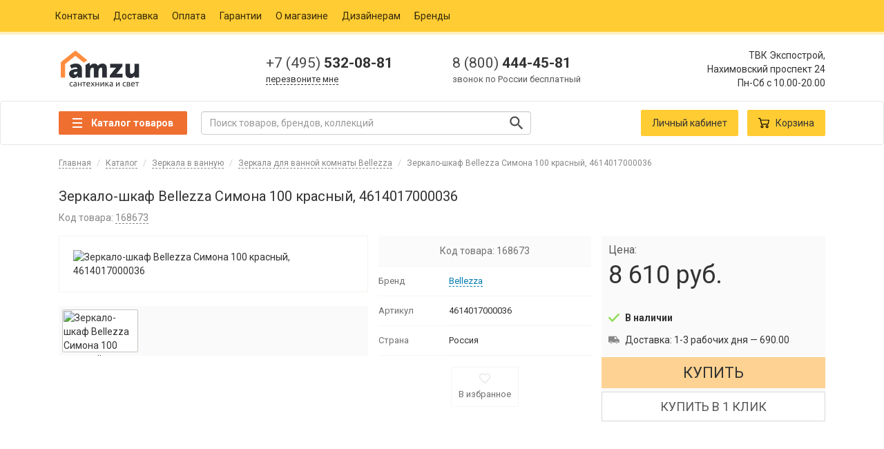

--- FILE ---
content_type: text/html; charset=UTF-8
request_url: https://amzu.ru/product/221060/
body_size: 15865
content:

<!DOCTYPE html>
<html lang="ru">
<head>
    <title>Зеркало-шкаф Bellezza Симона 100 красный, 4614017000036 купить по цене 8610 руб. в Москве в интернет магазине Amzu</title><meta name="description" content="Купить Зеркало-шкаф Bellezza Симона 100 красный, 4614017000036 за 8610 руб. в магазине сантехники. Доставка по Москве и России. Звоните +7 (495) 532-08-81">
<meta property="og:type" content="website">
<meta property="og:url" content="https://amzu.ru/product/221060/">
<meta property="og:title" content="Зеркало-шкаф Bellezza Симона 100 красный, 4614017000036 купить по цене 8610 руб. в Москве в интернет магазине Amzu">
<meta property="og:description" content="Купить Зеркало-шкаф Bellezza Симона 100 красный, 4614017000036 за 8610 руб. в магазине сантехники. Доставка по Москве и России. Звоните +7 (495) 532-08-81">
<meta name="csrf-param" content="csrfFrontend">
<meta name="csrf-token" content="p9uT2ab3Wm0ZEL6NPp-4ivdjVejWqKfCMXQvydNfdwLpuOSykZ8KDCFfyNxc7tn6vCskr5DCw_ZWBU6-62wPRg==">

<meta charset="UTF-8">
<meta name="viewport" content="width=device-width, initial-scale=1">
<meta name="yandex-verification" content="814d207107499c2f">
<link href="https://amzu.ru/product/221060/" rel="canonical">
<link href="https://amzu.ru/favicon.ico" rel="shortcut icon">
<link href="https://amzu.ru/resources/apple-touch-icon-57x57.png" rel="apple-touch-icon" sizes="57x57">
<link href="https://amzu.ru/resources/apple-touch-icon-72x72.png" rel="apple-touch-icon" sizes="72x72">
<link href="https://amzu.ru/resources/apple-touch-icon-76x76.png" rel="apple-touch-icon" sizes="76x76">
<link href="https://amzu.ru/resources/apple-touch-icon-114x114.png" rel="apple-touch-icon" sizes="114x114">
<link href="https://amzu.ru/resources/apple-touch-icon-120x120.png" rel="apple-touch-icon" sizes="120x120">
<link href="https://amzu.ru/resources/apple-touch-icon-144x144.png" rel="apple-touch-icon" sizes="144x144">
<link href="https://amzu.ru/resources/apple-touch-icon-152x152.png" rel="apple-touch-icon" sizes="152x152">
<link href="https://amzu.ru/resources/apple-touch-icon-180x180.png" rel="apple-touch-icon" sizes="180x180">
<link href="https://amzu.ru/resources/app.min.css?1639478724" rel="stylesheet">
<script>var inputmask_5b3177d1 = {"mask":"+7 999 999 99 99"};</script>    <!-- Google Tag Manager -->
    <script>(function (w, d, s, l, i) {
            w[l] = w[l] || [];
            w[l].push({
                'gtm.start':
                    new Date().getTime(), event: 'gtm.js'
            });
            var f = d.getElementsByTagName(s)[0],
                j = d.createElement(s), dl = l != 'dataLayer' ? '&l=' + l : '';
            j.async = true;
            j.src =
                'https://www.googletagmanager.com/gtm.js?id=' + i + dl;
            f.parentNode.insertBefore(j, f);
        })(window, document, 'script', 'dataLayer', 'GTM-W54B29G');</script>
    <!-- End Google Tag Manager -->
    <!-- Facebook Pixel Code -->
    <script>
        !function (f, b, e, v, n, t, s) {
            if (f.fbq) return;
            n = f.fbq = function () {
                n.callMethod ?
                    n.callMethod.apply(n, arguments) : n.queue.push(arguments)
            };
            if (!f._fbq) f._fbq = n;
            n.push = n;
            n.loaded = !0;
            n.version = '2.0';
            n.queue = [];
            t = b.createElement(e);
            t.async = !0;
            t.src = v;
            s = b.getElementsByTagName(e)[0];
            s.parentNode.insertBefore(t, s)
        }(window, document, 'script',
            'https://connect.facebook.net/en_US/fbevents.js');
        fbq('init', '125748718197518');
        fbq('track', 'PageView');
    </script>
    <!-- End Facebook Pixel Code -->

</head>
<body>

    <!-- Google Tag Manager (noscript) -->
    <noscript>
        <iframe src="https://www.googletagmanager.com/ns.html?id=GTM-W54B29G"
                height="0" width="0" style="display:none;visibility:hidden"></iframe>
    </noscript>
    <!-- End Google Tag Manager (noscript) -->
    <!-- Facebook Pixel Code -->
    <noscript>
        <img height="1" width="1" src="https://www.facebook.com/tr?id=125748718197518&ev=PageView&noscript=1"/>
    </noscript>
    <!-- End Facebook Pixel Code -->
<nav id="navbar-v2" class="navbar navbar-default navbar-static-top hidden-xs">
    <div class="container">
        <ul class="nav navbar-nav">
            <li><a href="/contact/">Контакты</a></li>
            <li><a href="/delivery/">Доставка</a></li>
            <li><a href="/payment/">Оплата</a></li>
            <li><a href="/guaranty/">Гарантии</a></li>
            <li><a href="/about/">О магазине</a></li>
            <li><a href="/designers/">Дизайнерам</a></li>
            <li><a href="/brand/">Бренды</a></li>
        </ul>
    </div>
</nav>
<div id="header-v2" class="container hidden-xs">
    <div class="col-sm-3 col-md-3">
                    <a href="/">
                <img src="https://amzu.ru/logo.png"
                     class="header-v2__logotype img-responsive"
                     alt="Amzu.ru"
                     title="Интернет-магазин Amzu.ru">
            </a>
            </div>

    <!-- CONTACTS -->
    <div class="header-v2__contacts col-sm-5 col-md-6">
        <div class="header-v2__contacts-item col-xs-6">
            <a href="tel:+74955320881" rel="nofollow">
                <span>+7 (495)</span> 532-08-81
            </a>

            <span class="header-v2__contacts-item-tooltip">
                <a href="javascript:void(0);" rel="nofollow" class="blue" data-toggle="modal"
                   data-target="#modalCallback">перезвоните мне</a>
            </span>
        </div>
        <div class="header-v2__contacts-item col-xs-6">
            <a href="tel:+78004444581" rel="nofollow">
                <span>8 (800)</span> 444-45-81
            </a>
            <span class="header-v2__contacts-item-tooltip">звонок по России бесплатный</span>
        </div>
    </div>
    <!-- CONTACTS END-->

    <div class="header-v2__address col-sm-4 col-md-3 text-right">
        <div itemscope itemtype="http://schema.org/Organization">
            <span itemprop="name" class="hidden">Сантехника AMZU.ru</span>
            <div itemprop="address" itemscope itemtype="http://schema.org/PostalAddress">
                <span itemprop="streetAddress">ТВК Экспострой,<br/>Нахимовский проспект 24</span>
                <span itemprop="postalCode" class="hidden">117218</span>
                <span itemprop="addressLocality" class="hidden">Россия, Москва</span>
            </div>
        </div>

        <p class="header-v2__address-hours">
            <time itemprop="openingHours" datetime="Mo-Sa 10.00-20.00">Пн-Сб с 10.00-20.00</time>
        </p>
    </div>
</div>


<!--noindex-->
<nav id="top-menu" class="navbar navbar-default">
    <div class="container">
        <div class="navbar-header">
            <button class="navbar-toggle" type="button" data-toggle="collapse" data-target=".js-navbar-collapse">
                <span class="sr-only"> Toggle navigation </span>
                <span class="icon-bar"></span>
                <span class="icon-bar"></span>
                <span class="icon-bar"></span>
            </button>

            <a href="/">
                <img src="https://amzu.ru/logo.png"
                     alt="Интернет магазин сантехники Амзу.ру"
                     class="visible-xs"
                     style="height: 40px;margin-top: 6px;left: 40%;float: left;position: absolute;"/>
            </a>

            <a href="/cart/" rel="nofollow">
                <button class="navbar-toggle navbar-toggle-cart" type="button">
                    <span class="glyphicon glyphicon-shopping-cart" aria-hidden="true"></span>
                    <span class="countProductsInCart mobile"></span>
                </button>
            </a>
        </div>

        <div class="collapse navbar-collapse js-navbar-collapse">
                            <div class="menuSection">
    <button class="catalogButton">
        <span class="catalogButton__line"></span>
        <span class="catalogButton__text">Каталог товаров</span>
    </button>

    <nav class="menu hide">
        <ul class="menuFirst">
                            <li class="menuFirst__li" data-container="cleaning">
                    <span class="menuFirst__span">
                        Клининг
                    </span>

                    <ul class="menuSecond hide">
                                                    <li class="menuSecond__li" data-key="antiseptik">
                                <a href="/catalog/antiseptik/"
                                   class="menuSecond__span">Антисептики</a>

                                
                            </li>
                                                    <li class="menuSecond__li" data-key="dispensery-dlya-antiseptika">
                                <a href="/catalog/dispensery-dlya-antiseptika/"
                                   class="menuSecond__span">Диспенсеры для антисептика</a>

                                
                            </li>
                                                    <li class="menuSecond__li" data-key="maski-dlya-lica">
                                <a href="/catalog/maski-dlya-lica/"
                                   class="menuSecond__span">Маски для лица</a>

                                
                            </li>
                                                    <li class="menuSecond__li" data-key="dispensery-dlya-myla">
                                <a href="/catalog/dispensery-dlya-myla/"
                                   class="menuSecond__span">Диспенсеры для мыла</a>

                                
                            </li>
                                                    <li class="menuSecond__li" data-key="dispensery-bumazhnyh-polotenec">
                                <a href="/catalog/dispensery-bumazhnyh-polotenec/"
                                   class="menuSecond__span">Диспенсеры бумажных полотенец</a>

                                
                            </li>
                                                    <li class="menuSecond__li" data-key="osvezhiteli-vozduha">
                                <a href="/catalog/osvezhiteli-vozduha/"
                                   class="menuSecond__span">Освежители воздуха</a>

                                
                            </li>
                                                    <li class="menuSecond__li" data-key="bumazhnye-polotenca">
                                <a href="/catalog/bumazhnye-polotenca/"
                                   class="menuSecond__span">Бумажные полотенца</a>

                                
                            </li>
                                                    <li class="menuSecond__li" data-key="feny-dlya-volos">
                                <a href="/catalog/feny-dlya-volos/"
                                   class="menuSecond__span">Фены для волос</a>

                                
                            </li>
                                                    <li class="menuSecond__li" data-key="sushilki-dlya-ruk">
                                <a href="/catalog/sushilki-dlya-ruk/"
                                   class="menuSecond__span">Сушилки для рук</a>

                                
                            </li>
                                                    <li class="menuSecond__li" data-key="protirochnyi-material">
                                <a href="/catalog/protirochnyi-material/"
                                   class="menuSecond__span">Протирочный материал</a>

                                
                            </li>
                                                    <li class="menuSecond__li" data-key="pepelnicy">
                                <a href="/catalog/pepelnicy/"
                                   class="menuSecond__span">Пепельницы</a>

                                
                            </li>
                                                    <li class="menuSecond__li" data-key="dispensery-tualetnoi-bumagi">
                                <a href="/catalog/dispensery-tualetnoi-bumagi/"
                                   class="menuSecond__span">Диспенсеры туалетной бумаги</a>

                                
                            </li>
                                                    <li class="menuSecond__li" data-key="zhidkoe-mylo">
                                <a href="/catalog/zhidkoe-mylo/"
                                   class="menuSecond__span">Жидкое мыло</a>

                                
                            </li>
                                                    <li class="menuSecond__li" data-key="dispensery-dlya-salfetok">
                                <a href="/catalog/dispensery-dlya-salfetok/"
                                   class="menuSecond__span">Диспенсеры для салфеток</a>

                                
                            </li>
                                                    <li class="menuSecond__li" data-key="dispensery-dlya-osvezhitelei">
                                <a href="/catalog/dispensery-dlya-osvezhitelei/"
                                   class="menuSecond__span">Диспенсеры для освежителей воздуха</a>

                                
                            </li>
                                                    <li class="menuSecond__li" data-key="dispensery-dlya-pokrytii-na-unitaz">
                                <a href="/catalog/dispensery-dlya-pokrytii-na-unitaz/"
                                   class="menuSecond__span">Диспенсеры для покрытий на унитаз</a>

                                
                            </li>
                                                    <li class="menuSecond__li" data-key="dispensery-dlya-gigienicheskih-paketov">
                                <a href="/catalog/dispensery-dlya-gigienicheskih-paketov/"
                                   class="menuSecond__span">Диспенсеры для гигиенических пакетов</a>

                                
                            </li>
                                                    <li class="menuSecond__li" data-key="pokrytiya-na-unitaz">
                                <a href="/catalog/pokrytiya-na-unitaz/"
                                   class="menuSecond__span">Покрытия на унитаз</a>

                                
                            </li>
                                                    <li class="menuSecond__li" data-key="gigienicheskie-pakety">
                                <a href="/catalog/gigienicheskie-pakety/"
                                   class="menuSecond__span">Гигиенические пакеты</a>

                                
                            </li>
                                                    <li class="menuSecond__li" data-key="dispensery-dlya-protirochnyh-materialov">
                                <a href="/catalog/dispensery-dlya-protirochnyh-materialov/"
                                   class="menuSecond__span">Диспенсеры для протирочных материалов</a>

                                
                            </li>
                                                    <li class="menuSecond__li" data-key="tualetnaya-bumaga">
                                <a href="/catalog/tualetnaya-bumaga/"
                                   class="menuSecond__span">Туалетная бумага</a>

                                
                            </li>
                                            </ul>
                </li>
                            <li class="menuFirst__li" data-container="bathroom_fixtures">
                    <span class="menuFirst__span">
                        Сантехника
                    </span>

                    <ul class="menuSecond hide">
                                                    <li class="menuSecond__li" data-key="vanny">
                                <a href="/catalog/vanny/"
                                   class="menuSecond__span">Ванны</a>

                                <div class="menuThird hide">
    <div class="menuThird__top">
        <a href="/catalog/vanny/"
           data-type="icon">Каталог ванн</a>
    </div>
    <div class="menuThirdMiddle">
        <div class="menuThirdMiddle__column">
            <div class="menuThirdMiddle__list">
                <div class="menuThirdMiddle__title">
                    Тип
                </div>
                <a href="/catalog/vanny/akrilovye/" class="menuThirdMiddle__item">
                    Акриловые ванны
                </a>
                <a href="/catalog/vanny/chugunnye/" class="menuThirdMiddle__item">
                    Чугунные ванны
                </a>
                <a href="/catalog/vanny/stalnye/" class="menuThirdMiddle__item">
                    Стальные ванны
                </a>
            </div>
        </div>
    </div>
</div>

                            </li>
                                                    <li class="menuSecond__li" data-key="unitazy">
                                <a href="/catalog/unitazy/"
                                   class="menuSecond__span">Унитазы</a>

                                <div class="menuThird hide">
    <div class="menuThird__top">
        <a href="/catalog/unitazy/"
           data-type="icon">Каталог унитазов</a>
    </div>
    <div class="menuThirdMiddle">
        <div class="menuThirdMiddle__column">
            <div class="menuThirdMiddle__list">
                <div class="menuThirdMiddle__title">
                    Тип унитаза
                </div>
                <a href="/catalog/unitazy/podvesnye/" class="menuThirdMiddle__item">
                    Подвесные унитазы
                </a>
                <a href="/catalog/unitazy/pristavnye/" class="menuThirdMiddle__item">
                    Приставные унитазы
                </a>
                <a href="/catalog/unitazy/kompakt/" class="menuThirdMiddle__item">
                    Унитазы-компакт
                </a>
            </div>
            <div class="menuThirdMiddle__type">
                <a href="/catalog/unitazy/komplekty/">
                    Унитазы-комплекты
                </a>
            </div>
        </div>
        <div class="menuThirdMiddle__column">
            <div class="menuThirdMiddle__list">
                <div class="menuThirdMiddle__title">
                    Направление выпуска
                </div>
                <a href="/catalog/unitazy/s-gorizontalnym-vypuskom/" class="menuThirdMiddle__item">
                    Унитазы с горизонтальным выпуском
                </a>
                <a href="/catalog/unitazy/s-kosym-vypuskom/" class="menuThirdMiddle__item">
                    Унитазы с косым выпуском
                </a>
                <a href="/catalog/unitazy/s-vertikalnym-vypuskom/" class="menuThirdMiddle__item">
                    Унитазы с вертикальным выпуском
                </a>
            </div>
            <div class="menuThirdMiddle__type">
                <a href="/installyacii/">
                    Инсталляции
                </a>
            </div>
        </div>
        <div class="menuThirdMiddle__column">
            <div class="menuThirdMiddle__list">
                <div class="menuThirdMiddle__title">
                    Материал
                </div>
                <a href="/catalog/unitazy/farforovye/" class="menuThirdMiddle__item">
                    Фарфоровые унитазы
                </a>
                <a href="/catalog/unitazy/fayansovye/" class="menuThirdMiddle__item">
                    Фаянсовые унитазы
                </a>
            </div>
        </div>
        <div class="menuThirdMiddle__column">
            <div class="menuThirdMiddle__list">
                <div class="menuThirdMiddle__title">
                    Цена
                </div>
                <a href="/catalog/unitazy/premium/" class="menuThirdMiddle__item">
                    Премиум унитазы
                </a>
                <a href="/catalog/unitazy/deshovye-ekonom/" class="menuThirdMiddle__item">
                    Дешёвые унитазы
                </a>
            </div>
        </div>
    </div>
</div>

                            </li>
                                                    <li class="menuSecond__li" data-key="rakoviny">
                                <a href="/catalog/rakoviny/"
                                   class="menuSecond__span">Раковины</a>

                                <div class="menuThird hide">
    <div class="menuThird__top">
        <a href="/catalog/rakoviny/"
           data-type="icon">Каталог раковин</a>
    </div>
    <div class="menuThirdMiddle">
        <div class="menuThirdMiddle__column">
            <div class="menuThirdMiddle__list">
                <div class="menuThirdMiddle__title">
                    Тип раковины
                </div>
                <a href="/catalog/rakoviny/podvesnye/" class="menuThirdMiddle__item">
                    Подвесные раковины для ванной
                </a>
                <a href="/catalog/rakoviny/nakladnye/" class="menuThirdMiddle__item">
                    Накладные раковины для ванной
                </a>
                <a href="/catalog/rakoviny/rukomoiniki/" class="menuThirdMiddle__item">
                    Рукомойники для ванной и туалета
                </a>
                <a href="/catalog/rakoviny/s-pyedestalom/" class="menuThirdMiddle__item">
                    Раковины с пьедесталом
                </a>
                <a href="/catalog/rakoviny/vstraivaemye-sverhu/" class="menuThirdMiddle__item">
                    Встраиваемые сверху раковины для ванной
                </a>
                <a href="/catalog/rakoviny/vstraivaemye-snizu/" class="menuThirdMiddle__item">
                    Встраиваемые снизу раковины для ванной
                </a>
                <a href="/catalog/rakoviny/stoleshnicy/" class="menuThirdMiddle__item">
                    Раковины-столешницы для ванной
                </a>
            </div>
        </div>
        <div class="menuThirdMiddle__column">
            <div class="menuThirdMiddle__list">
                <div class="menuThirdMiddle__title">
                    Форма
                </div>
                <a href="/catalog/rakoviny/pryamougolnye/" class="menuThirdMiddle__item">
                    Прямоугольные раковины для ванной
                </a>
                <a href="/catalog/rakoviny/polukruglye/" class="menuThirdMiddle__item">
                    Полукруглые раковины для ванной
                </a>
                <a href="/catalog/rakoviny/ovalnye/" class="menuThirdMiddle__item">
                    Овальные раковины для ванной
                </a>
                <a href="/catalog/rakoviny/kruglye/" class="menuThirdMiddle__item">
                    Круглые раковины для ванной
                </a>
            </div>
        </div>
    </div>
</div>

                            </li>
                                                    <li class="menuSecond__li" data-key="smesiteli">
                                <a href="/catalog/smesiteli/"
                                   class="menuSecond__span">Смесители</a>

                                <div class="menuThird hide">
    <div class="menuThird__top">
        <a href="/catalog/smesiteli/"
           data-type="icon">Каталог смесителей</a>
    </div>
    <div class="menuThirdMiddle">
        <div class="menuThirdMiddle__column">
            <div class="menuThirdMiddle__list">
                <div class="menuThirdMiddle__title">
                    Назначение
                </div>
                <a href="/catalog/smesiteli/dlya-rakoviny/" class="menuThirdMiddle__item">
                    Смесители для раковины
                </a>
                <a href="/catalog/smesiteli/dlya-kuhni/" class="menuThirdMiddle__item">
                    Смесители для кухни
                </a>
                <a href="/catalog/smesiteli/dlya-vannoi-s-dushem/" class="menuThirdMiddle__item">
                    Смесители для ванной с душем
                </a>
                <a href="/catalog/smesiteli/dlya-vstraivaemyh-sistem/" class="menuThirdMiddle__item">
                    Смесители для встраиваемых систем
                </a>
                <a href="/catalog/smesiteli/dlya-dusha/" class="menuThirdMiddle__item">
                    Смесители для душа
                </a>
                <a href="/catalog/smesiteli/dlya-bide/" class="menuThirdMiddle__item">
                    Смесители для биде
                </a>
                <a href="/catalog/smesiteli/universalnye/" class="menuThirdMiddle__item">
                    Универсальные смесители
                </a>
                <a href="/catalog/smesiteli/na-bort-vanny/" class="menuThirdMiddle__item">
                    Смесители на борт ванны
                </a>
            </div>
        </div>
        <div class="menuThirdMiddle__column">
            <div class="menuThirdMiddle__list">
                <div class="menuThirdMiddle__title">
                    Цвет
                </div>
                <a href="/catalog/smesiteli/bezhevye/" class="menuThirdMiddle__item">
                    Бежевые смесители
                </a>
                <a href="/catalog/smesiteli/belye/" class="menuThirdMiddle__item">
                    Белые смесители
                </a>
                <a href="/catalog/smesiteli/bronza/" class="menuThirdMiddle__item">
                    Бронзовые смесители
                </a>
                <a href="/catalog/smesiteli/zolotye/" class="menuThirdMiddle__item">
                    Золотые смесители
                </a>
                <a href="/catalog/smesiteli/serye/" class="menuThirdMiddle__item">
                    Сервые смесители
                </a>
                <a href="/catalog/smesiteli/hrom/" class="menuThirdMiddle__item">
                    Смесители хром
                </a>
                <a href="/catalog/smesiteli/chernye/" class="menuThirdMiddle__item">
                    Черные смесители
                </a>
            </div>
        </div>
    </div>
</div>

                            </li>
                                                    <li class="menuSecond__li" data-key="dush">
                                <a href="/catalog/dush/"
                                   class="menuSecond__span">Души</a>

                                <div class="menuThird hide">
    <div class="menuThird__top">
        <a href="/catalog/dush/"
           data-type="icon">Каталог душей</a>
    </div>
    <div class="menuThirdMiddle">
        <div class="menuThirdMiddle__column">
            <div class="menuThirdMiddle__list">
                <div class="menuThirdMiddle__title">
                    Тип
                </div>
                <a href="/catalog/dush/dushevye-garnitury/" class="menuThirdMiddle__item">
                    Душевые гарнитуры
                </a>
                <a href="/catalog/dush/dushevye-stoiki/" class="menuThirdMiddle__item">
                    Душевые стойки
                </a>
                <a href="/catalog/dush/dushevye-komplekty/" class="menuThirdMiddle__item">
                    Душевые комплекты
                </a>
                <a href="/catalog/dush/dushevye-paneli/" class="menuThirdMiddle__item">
                    Душевые панели
                </a>
                <a href="/catalog/dush/gigienicheskii-dush/" class="menuThirdMiddle__item">
                    Гигиенический души
                </a>
                <a href="/catalog/dush/dushevye-leiki/" class="menuThirdMiddle__item">
                    Душевые лейки
                </a>
                <a href="/catalog/dush/dushevye-shlangi/" class="menuThirdMiddle__item">
                    Шланги для душа
                </a>
                <a href="/catalog/dush/derzhateli-dlya-dusha/" class="menuThirdMiddle__item">
                    Держатели для душа
                </a>
                <a href="/catalog/dush/dushevye-shtangi/" class="menuThirdMiddle__item">
                    Душевые штанги
                </a>
            </div>
        </div>
    </div>
</div>

                            </li>
                                                    <li class="menuSecond__li" data-key="dushevye-kabiny">
                                <a href="/catalog/dushevye-kabiny/"
                                   class="menuSecond__span">Душевые кабины</a>

                                <div class="menuThird hide">
    <div class="menuThird__top">
        <a href="/catalog/dushevye-kabiny/"
           data-type="icon">Каталог душевых кабин</a>
    </div>
    <div class="menuThirdMiddle">
        <div class="menuThirdMiddle__column">
            <div class="menuThirdMiddle__list">
                <div class="menuThirdMiddle__title">
                    Размер
                </div>
                <a href="/catalog/dushevye-kabiny/70x70/" class="menuThirdMiddle__item">
                    Душевые кабины 70х70 см
                </a>
                <a href="/catalog/dushevye-kabiny/80x80/" class="menuThirdMiddle__item">
                    Душевые кабины 80х80 см
                </a>
                <a href="/catalog/dushevye-kabiny/90x90/" class="menuThirdMiddle__item">
                    Душевые кабины 90х90 см
                </a>
                <a href="/catalog/dushevye-kabiny/100x100/" class="menuThirdMiddle__item">
                    Душевые кабины 100х100 см
                </a>
                <a href="/catalog/dushevye-kabiny/110x110/" class="menuThirdMiddle__item">
                    Душевые кабины 110x110 см
                </a>
                <a href="/catalog/dushevye-kabiny/120x120/" class="menuThirdMiddle__item">
                    Душевые кабины 120x120 см
                </a>
            </div>
        </div>
        <div class="menuThirdMiddle__column">
            <div class="menuThirdMiddle__list">
                <div class="menuThirdMiddle__title">
                    Форма
                </div>
                <a href="/catalog/dushevye-kabiny/uglovye/" class="menuThirdMiddle__item">
                    Угловые душевые кабины
                </a>
                <a href="/catalog/dushevye-kabiny/pryamougolnye/" class="menuThirdMiddle__item">
                    Прямоугольные душевые кабины
                </a>
                <a href="/catalog/dushevye-kabiny/pyatiugolnye/" class="menuThirdMiddle__item">
                    Пятиугольные душевые кабины
                </a>
                <a href="/catalog/dushevye-kabiny/kvadratnye/" class="menuThirdMiddle__item">
                    Квадратные душевые кабины
                </a>
            </div>
        </div>
        <div class="menuThirdMiddle__column">
            <div class="menuThirdMiddle__list">
                <div class="menuThirdMiddle__title">
                    Вид поддона
                </div>
                <a href="/catalog/dushevye-kabiny/s-vysokim-poddonom/" class="menuThirdMiddle__item">
                    Душевые кабины с высоким поддоном
                </a>
                <a href="/catalog/dushevye-kabiny/s-srednim-poddonom/" class="menuThirdMiddle__item">
                    Душевые кабины с средним поддоном
                </a>
                <a href="/catalog/dushevye-kabiny/s-nizkim-poddonom/" class="menuThirdMiddle__item">
                    Душевые кабины с низким поддоном
                </a>
            </div>
        </div>
        <div class="menuThirdMiddle__column">
            <div class="menuThirdMiddle__list">
                <div class="menuThirdMiddle__title">
                    Функциональность
                </div>
                <a href="/catalog/dushevye-kabiny/bez-kryshi/" class="menuThirdMiddle__item">
                    Открытые душевые кабины (без крыши)
                </a>
                <a href="/catalog/dushevye-kabiny/s-kryshei/" class="menuThirdMiddle__item">
                    Закрытые душевые кабины (с крышей)
                </a>
                <a href="/catalog/dushevye-kabiny/gidromassazhnye/" class="menuThirdMiddle__item">
                    Гидромассажные душевые кабины
                </a>
                <a href="/catalog/dushevye-kabiny/bez-gidromassazha/" class="menuThirdMiddle__item">
                    Душевые кабины без гидромассажа
                </a>
                <a href="/catalog/dushevye-kabiny/s-tropicheskim-dushem/" class="menuThirdMiddle__item">
                    Душевые кабины с тропическим душем
                </a>
            </div>
        </div>
    </div>
</div>

                            </li>
                                                    <li class="menuSecond__li" data-key="dushevye-boksy">
                                <a href="/catalog/dushevye-boksy/"
                                   class="menuSecond__span">Душевые боксы</a>

                                
                            </li>
                                                    <li class="menuSecond__li" data-key="kuhonnye-moiki">
                                <a href="/catalog/kuhonnye-moiki/"
                                   class="menuSecond__span">Кухонные мойки</a>

                                <div class="menuThird hide">
    <div class="menuThird__top">
        <a href="/catalog/kuhonnye-moiki/"
           data-type="icon">Каталог кухонных моек</a>
    </div>
    <div class="menuThirdMiddle">
        <div class="menuThirdMiddle__column">
            <div class="menuThirdMiddle__list">
                <div class="menuThirdMiddle__title">
                    Монтаж
                </div>
                <a href="/catalog/kuhonnye-moiki/nakladnye/" class="menuThirdMiddle__item">
                    Мойки накладные для кухни
                </a>
                <a href="/catalog/kuhonnye-moiki/pod-stoleshnicu/" class="menuThirdMiddle__item">
                    Мойки под столешницу
                </a>
                <a href="/catalog/kuhonnye-moiki/vreznye/" class="menuThirdMiddle__item">
                    Врезные мойки для кухни
                </a>
            </div>
        </div>
        <div class="menuThirdMiddle__column">
            <div class="menuThirdMiddle__list">
                <div class="menuThirdMiddle__title">
                    Материал
                </div>
                <a href="/catalog/kuhonnye-moiki/iz-iskusstvennogo-kamnya/" class="menuThirdMiddle__item">
                    Мойки для кухни из искусственного камня
                </a>
                <a href="/catalog/kuhonnye-moiki/granitnye/" class="menuThirdMiddle__item">
                    Гранитные мойки на кухню
                </a>
                <a href="/catalog/kuhonnye-moiki/iz-nerzhaveyki/" class="menuThirdMiddle__item">
                    Мойки из нержавейки для кухни
                </a>
            </div>
        </div>
        <div class="menuThirdMiddle__column">
            <div class="menuThirdMiddle__list">
                <div class="menuThirdMiddle__title">
                    Форма
                </div>
                <a href="/catalog/kuhonnye-moiki/pryamougolnye/" class="menuThirdMiddle__item">
                    Прямоугольные кухонные мойки
                </a>
                <a href="/catalog/kuhonnye-moiki/kruglye/" class="menuThirdMiddle__item">
                    Круглые мойки для кухни
                </a>
                <a href="/catalog/kuhonnye-moiki/ovalnye/" class="menuThirdMiddle__item">
                    Раковины для кухни овальные
                </a>
                <a href="/catalog/kuhonnye-moiki/treugolnye/" class="menuThirdMiddle__item">
                    Раковины для кухни треугольные
                </a>
                <a href="/catalog/kuhonnye-moiki/kvadratnaya/" class="menuThirdMiddle__item">
                    Квадратная раковина для кухни
                </a>
            </div>
        </div>
        <div class="menuThirdMiddle__column">
            <div class="menuThirdMiddle__list">
                <div class="menuThirdMiddle__title">
                    Цвет
                </div>
                <a href="/catalog/kuhonnye-moiki/bezhevye/" class="menuThirdMiddle__item">
                    Бежевые мойки для кухни
                </a>
                <a href="/catalog/kuhonnye-moiki/belye/" class="menuThirdMiddle__item">
                    Белые мойки для кухни
                </a>
                <a href="/catalog/kuhonnye-moiki/pod-bronzu/" class="menuThirdMiddle__item">
                    Мойки для кухни под бронзу
                </a>
                <a href="/catalog/kuhonnye-moiki/stal/" class="menuThirdMiddle__item">
                    Мойки для кухни сталь
                </a>
                <a href="/catalog/kuhonnye-moiki/korichnevye/" class="menuThirdMiddle__item">
                    Раковины для кухни коричневые
                </a>
                <a href="/catalog/kuhonnye-moiki/chernye/" class="menuThirdMiddle__item">
                    Раковины для кухни черные
                </a>
            </div>
        </div>
    </div>
</div>

                            </li>
                                                    <li class="menuSecond__li" data-key="installyacii">
                                <a href="/catalog/installyacii/"
                                   class="menuSecond__span">Инсталляции</a>

                                
                            </li>
                                                    <li class="menuSecond__li" data-key="bide">
                                <a href="/catalog/bide/"
                                   class="menuSecond__span">Биде</a>

                                <div class="menuThird hide">
    <div class="menuThird__top">
        <a href="/catalog/bide/"
           data-type="icon">Каталог биде</a>
    </div>
    <div class="menuThirdMiddle">
        <div class="menuThirdMiddle__column">
            <div class="menuThirdMiddle__list">
                <div class="menuThirdMiddle__title">
                    Тип установки
                </div>
                <a href="/catalog/bide/napolnye/" class="menuThirdMiddle__item">
                    Биде напольные
                </a>
                <a href="/catalog/bide/podvesnye/" class="menuThirdMiddle__item">
                    Биде подвесные
                </a>
            </div>
        </div>
        <div class="menuThirdMiddle__column">
            <div class="menuThirdMiddle__list">
                <div class="menuThirdMiddle__title">
                    Направление выпуска
                </div>
                <a href="/catalog/bide/s-gorizontalnym-vypuskom/" class="menuThirdMiddle__item">
                    Биде с горизонтальным выпуском
                </a>
                <a href="/catalog/bide/s-vertikalnym-vypuskom/" class="menuThirdMiddle__item">
                    Биде с вертикальным выпуском
                </a>
            </div>
        </div>
        <div class="menuThirdMiddle__column">
            <div class="menuThirdMiddle__list">
                <div class="menuThirdMiddle__title">
                    Цвет
                </div>
                <a href="/catalog/bide/belye/" class="menuThirdMiddle__item">
                    Биде белые
                </a>
                <a href="/catalog/bide/chernye/" class="menuThirdMiddle__item">
                    Биде черные
                </a>
                <a href="/catalog/bide/cvetnye/" class="menuThirdMiddle__item">
                    Биде цветные
                </a>
            </div>
        </div>
        <div class="menuThirdMiddle__column">
            <div class="menuThirdMiddle__list">
                <div class="menuThirdMiddle__title">
                    Цена
                </div>
                <a href="/catalog/bide/premium/" class="menuThirdMiddle__item">
                    Биде премиум
                </a>
            </div>
        </div>
    </div>
</div>

                            </li>
                                                    <li class="menuSecond__li" data-key="pissuary">
                                <a href="/catalog/pissuary/"
                                   class="menuSecond__span">Писсуары</a>

                                
                            </li>
                                                    <li class="menuSecond__li" data-key="sifony">
                                <a href="/catalog/sifony/"
                                   class="menuSecond__span">Сифоны</a>

                                
                            </li>
                                                    <li class="menuSecond__li" data-key="dispouzery">
                                <a href="/catalog/dispouzery/"
                                   class="menuSecond__span">Диспоузеры</a>

                                
                            </li>
                                                    <li class="menuSecond__li" data-key="santehnicheskie-ljuki">
                                <a href="/catalog/santehnicheskie-ljuki/"
                                   class="menuSecond__span">Сантехнические люки</a>

                                
                            </li>
                                                    <li class="menuSecond__li" data-key="dushevye-poddony">
                                <a href="/catalog/dushevye-poddony/"
                                   class="menuSecond__span">Душевые поддоны</a>

                                <div class="menuThird hide">
    <div class="menuThird__top">
        <a href="/catalog/dushevye-poddony/"
           data-type="icon">Каталог душевых поддонов</a>
    </div>
    <div class="menuThirdMiddle">
        <div class="menuThirdMiddle__column">
            <div class="menuThirdMiddle__list">
                <div class="menuThirdMiddle__title">
                    Размер
                </div>
                <a href="/catalog/dushevye-poddony/80x80/" class="menuThirdMiddle__item">
                    Душевые поддоны 80х80 см
                </a>
                <a href="/catalog/dushevye-poddony/90x90/" class="menuThirdMiddle__item">
                    Душевые поддоны 90x90 см
                </a>
                <a href="/catalog/dushevye-poddony/70x70/" class="menuThirdMiddle__item">
                    Душевые поддоны 70x70 см
                </a>
                <a href="/catalog/dushevye-poddony/120x80/" class="menuThirdMiddle__item">
                    Душевые поддоны 120x80 см
                </a>
            </div>
        </div>
        <div class="menuThirdMiddle__column">
            <div class="menuThirdMiddle__list">
                <div class="menuThirdMiddle__title">
                    Материал
                </div>
                <a href="/catalog/dushevye-poddony/iz-iskusstvennogo-kamnya/" class="menuThirdMiddle__item">
                    Душевые поддоны из искусственного камня
                </a>
            </div>
        </div>
        <div class="menuThirdMiddle__column">
            <div class="menuThirdMiddle__list">
                <div class="menuThirdMiddle__title">
                    Вид
                </div>
                <a href="/catalog/dushevye-poddony/glubokie/" class="menuThirdMiddle__item">
                    Глубокие душевые поддоны
                </a>
            </div>
        </div>
    </div>
</div>

                            </li>
                                                    <li class="menuSecond__li" data-key="dushevye-ugolki">
                                <a href="/catalog/dushevye-ugolki/"
                                   class="menuSecond__span">Душевые уголки</a>

                                <div class="menuThird hide">
    <div class="menuThird__top">
        <a href="/catalog/dushevye-ugolki/"
           data-type="icon">Каталог душевых уголков</a>
    </div>
    <div class="menuThirdMiddle">
        <div class="menuThirdMiddle__column">
            <div class="menuThirdMiddle__list">
                <div class="menuThirdMiddle__title">
                    Размер
                </div>
                <a href="/catalog/dushevye-ugolki/80x80/" class="menuThirdMiddle__item">
                    Душевые уголки 80х80 см
                </a>
                <a href="/catalog/dushevye-ugolki/90x90/" class="menuThirdMiddle__item">
                    Душевые уголки 90x90 см
                </a>
                <a href="/catalog/dushevye-ugolki/100x100/" class="menuThirdMiddle__item">
                    Душевые уголки 100x100 см
                </a>
                <a href="/catalog/dushevye-ugolki/120x80/" class="menuThirdMiddle__item">
                    Душевые уголки 120x80 см
                </a>
            </div>
        </div>
        <div class="menuThirdMiddle__column">
            <div class="menuThirdMiddle__list">
                <div class="menuThirdMiddle__title">
                    Вид поддона
                </div>
                <a href="/catalog/dushevye-ugolki/bez-poddona/" class="menuThirdMiddle__item">
                    без поддона
                </a>
                <a href="/catalog/dushevye-ugolki/s-poddonom/" class="menuThirdMiddle__item">
                    с поддоном
                </a>
                <a href="/catalog/dushevye-ugolki/s-vysokim-poddonom/" class="menuThirdMiddle__item">
                    с высоким поддоном
                </a>
            </div>
        </div>
        <div class="menuThirdMiddle__column">
            <div class="menuThirdMiddle__list">
                <div class="menuThirdMiddle__title">
                    Форма
                </div>
                <a href="/catalog/dushevye-ugolki/pryamougolnye/" class="menuThirdMiddle__item">
                    Прямоугольные душевые уголки
                </a>
                <a href="/catalog/dushevye-ugolki/kvadratnye/" class="menuThirdMiddle__item">
                    Квадратные душевые уголки
                </a>
            </div>
        </div>
    </div>
</div>

                            </li>
                                                    <li class="menuSecond__li" data-key="dushevye-dveri">
                                <a href="/catalog/dushevye-dveri/"
                                   class="menuSecond__span">Душевые двери</a>

                                
                            </li>
                                                    <li class="menuSecond__li" data-key="shtorki-na-vannu">
                                <a href="/catalog/shtorki-na-vannu/"
                                   class="menuSecond__span">Шторки на ванну</a>

                                
                            </li>
                                                    <li class="menuSecond__li" data-key="dushevye-peregorodki">
                                <a href="/catalog/dushevye-peregorodki/"
                                   class="menuSecond__span">Душевые перегородки</a>

                                
                            </li>
                                                    <li class="menuSecond__li" data-key="knopki-smyva">
                                <a href="/catalog/knopki-smyva/"
                                   class="menuSecond__span">Кнопки смыва</a>

                                
                            </li>
                                                    <li class="menuSecond__li" data-key="perekljuchateli-potokov">
                                <a href="/catalog/perekljuchateli-potokov/"
                                   class="menuSecond__span">Переключатели потоков</a>

                                
                            </li>
                                                    <li class="menuSecond__li" data-key="izlivy">
                                <a href="/catalog/izlivy/"
                                   class="menuSecond__span">Изливы</a>

                                
                            </li>
                                                    <li class="menuSecond__li" data-key="slivy-perelivy">
                                <a href="/catalog/slivy-perelivy/"
                                   class="menuSecond__span">Сливы-переливы</a>

                                
                            </li>
                                                    <li class="menuSecond__li" data-key="dushevye-trapy">
                                <a href="/catalog/dushevye-trapy/"
                                   class="menuSecond__span">Душевые трапы</a>

                                
                            </li>
                                                    <li class="menuSecond__li" data-key="dushevye-lotki">
                                <a href="/catalog/dushevye-lotki/"
                                   class="menuSecond__span">Душевые лотки</a>

                                
                            </li>
                                                    <li class="menuSecond__li" data-key="dekorativnye-reshetki">
                                <a href="/catalog/dekorativnye-reshetki/"
                                   class="menuSecond__span">Декоративные решетки</a>

                                
                            </li>
                                                    <li class="menuSecond__li" data-key="black">
                                <a href="/catalog/black/"
                                   class="menuSecond__span">Черная сантехника</a>

                                
                            </li>
                                            </ul>
                </li>
                            <li class="menuFirst__li" data-container="bathroom_furniture">
                    <span class="menuFirst__span">
                        Мебель для ванной
                    </span>

                    <ul class="menuSecond hide">
                                                    <li class="menuSecond__li" data-key="mebel-dlya-vannoi-komnaty">
                                <a href="/catalog/mebel-dlya-vannoi-komnaty/"
                                   class="menuSecond__span">Мебель для ванной</a>

                                
                            </li>
                                                    <li class="menuSecond__li" data-key="garnitury">
                                <a href="/catalog/garnitury/"
                                   class="menuSecond__span">Гарнитуры</a>

                                
                            </li>
                                                    <li class="menuSecond__li" data-key="zerkala">
                                <a href="/catalog/zerkala/"
                                   class="menuSecond__span">Зеркала</a>

                                
                            </li>
                                                    <li class="menuSecond__li" data-key="tumby-s-rakovinoi">
                                <a href="/catalog/tumby-s-rakovinoi/"
                                   class="menuSecond__span">Тумбы с раковиной</a>

                                
                            </li>
                                                    <li class="menuSecond__li" data-key="skafy-penaly">
                                <a href="/catalog/skafy-penaly/"
                                   class="menuSecond__span">Шкафы-пеналы</a>

                                
                            </li>
                                                    <li class="menuSecond__li" data-key="skafy">
                                <a href="/catalog/skafy/"
                                   class="menuSecond__span">Шкафы</a>

                                
                            </li>
                                                    <li class="menuSecond__li" data-key="tumby">
                                <a href="/catalog/tumby/"
                                   class="menuSecond__span">Тумбы</a>

                                
                            </li>
                                                    <li class="menuSecond__li" data-key="konsoli">
                                <a href="/catalog/konsoli/"
                                   class="menuSecond__span">Консоли</a>

                                
                            </li>
                                            </ul>
                </li>
                            <li class="menuFirst__li" data-container="climate">
                    <span class="menuFirst__span">
                        Климат
                    </span>

                    <ul class="menuSecond hide">
                                                    <li class="menuSecond__li" data-key="kondicionery">
                                <a href="/catalog/kondicionery/"
                                   class="menuSecond__span">Кондиционеры</a>

                                <div class="menuThird hide">
    <div class="menuThird__top">
        <a href="/catalog/kondicionery/"
           data-type="icon">Каталог кондиционеров</a>
    </div>
    <div class="menuThirdMiddle">
        <div class="menuThirdMiddle__column">
            <div class="menuThirdMiddle__list">
                <div class="menuThirdMiddle__title">
                    Монтаж
                </div>
                <a href="/catalog/kondicionery/nastennye/" class="menuThirdMiddle__item">
                    Настенные кондиционеры
                </a>
                <a href="/catalog/kondicionery/potolochnye/" class="menuThirdMiddle__item">
                    Потолочные кондиционеры
                </a>
            </div>
        </div>
    </div>
</div>

                            </li>
                                                    <li class="menuSecond__li" data-key="teplye-poly">
                                <a href="/catalog/teplye-poly/"
                                   class="menuSecond__span">Теплые полы</a>

                                
                            </li>
                                                    <li class="menuSecond__li" data-key="obogrevateli">
                                <a href="/catalog/obogrevateli/"
                                   class="menuSecond__span">Обогреватели</a>

                                
                            </li>
                                                    <li class="menuSecond__li" data-key="moiki-vozduha">
                                <a href="/catalog/moiki-vozduha/"
                                   class="menuSecond__span">Мойки воздуха</a>

                                
                            </li>
                                            </ul>
                </li>
                            <li class="menuFirst__li" data-container="water">
                    <span class="menuFirst__span">
                        Вода и водоочистка
                    </span>

                    <ul class="menuSecond hide">
                                                    <li class="menuSecond__li" data-key="filtry-ochistki">
                                <a href="/catalog/filtry-ochistki/"
                                   class="menuSecond__span">Фильтры очистки</a>

                                
                            </li>
                                                    <li class="menuSecond__li" data-key="soputstvujushhie-dlya-filtrov">
                                <a href="/catalog/soputstvujushhie-dlya-filtrov/"
                                   class="menuSecond__span">Сопутствующие для фильтров</a>

                                
                            </li>
                                            </ul>
                </li>
                            <li class="menuFirst__li" data-container="heating">
                    <span class="menuFirst__span">
                        Отопление
                    </span>

                    <ul class="menuSecond hide">
                                                    <li class="menuSecond__li" data-key="polotencesushiteli">
                                <a href="/catalog/polotencesushiteli/"
                                   class="menuSecond__span">Полотенцесушители</a>

                                
                            </li>
                                                    <li class="menuSecond__li" data-key="radiatory-otopleniya">
                                <a href="/catalog/radiatory-otopleniya/"
                                   class="menuSecond__span">Радиаторы отопления</a>

                                
                            </li>
                                            </ul>
                </li>
                            <li class="menuFirst__li" data-container="water_supply">
                    <span class="menuFirst__span">
                        Водоснабжение
                    </span>

                    <ul class="menuSecond hide">
                                                    <li class="menuSecond__li" data-key="vodonagrevateli">
                                <a href="/catalog/vodonagrevateli/"
                                   class="menuSecond__span">Водонагреватели</a>

                                <div class="menuThird hide">
    <div class="menuThird__top">
        <a href="/catalog/vodonagrevateli/"
           data-type="icon">Каталог водонагревателей</a>
    </div>
    <div class="menuThirdMiddle">
        <div class="menuThirdMiddle__column">
            <div class="menuThirdMiddle__list">
                <div class="menuThirdMiddle__title">
                    Тип
                </div>
                <a href="/catalog/vodonagrevateli/nakopitelnye/" class="menuThirdMiddle__item">
                    Накопительные водонагреватели
                </a>
                <a href="/catalog/vodonagrevateli/protochnye/" class="menuThirdMiddle__item">
                    Проточные водонагреватели
                </a>
            </div>
        </div>
        <div class="menuThirdMiddle__column">
            <div class="menuThirdMiddle__list">
                <div class="menuThirdMiddle__title">
                    Вид нагрева
                </div>
                <a href="/catalog/vodonagrevateli/elektricheskie/" class="menuThirdMiddle__item">
                    Водонагреватели электрические
                </a>
                <a href="/catalog/vodonagrevateli/kosvennogo-nagreva/" class="menuThirdMiddle__item">
                    Водонагреватели косвенного нагрева
                </a>
                <a href="/catalog/vodonagrevateli/kombinirovannye/" class="menuThirdMiddle__item">
                    Комбинированные водонагреватели
                </a>
            </div>
        </div>
    </div>
</div>

                            </li>
                                                    <li class="menuSecond__li" data-key="nasosy">
                                <a href="/catalog/nasosy/"
                                   class="menuSecond__span">Насосы</a>

                                
                            </li>
                                                    <li class="menuSecond__li" data-key="baki-rasshiritelnye">
                                <a href="/catalog/baki-rasshiritelnye/"
                                   class="menuSecond__span">Расширительные баки</a>

                                
                            </li>
                                                    <li class="menuSecond__li" data-key="kotly-otopleniya">
                                <a href="/catalog/kotly-otopleniya/"
                                   class="menuSecond__span">Котлы отопления</a>

                                
                            </li>
                                                    <li class="menuSecond__li" data-key="fitingi">
                                <a href="/catalog/fitingi/"
                                   class="menuSecond__span">Фитинги</a>

                                
                            </li>
                                                    <li class="menuSecond__li" data-key="zapornaya-armatura">
                                <a href="/catalog/zapornaya-armatura/"
                                   class="menuSecond__span">Запорная арматура</a>

                                
                            </li>
                                            </ul>
                </li>
                            <li class="menuFirst__li" data-container="accessories">
                    <span class="menuFirst__span">
                        Аксессуары
                    </span>

                    <ul class="menuSecond hide">
                                                    <li class="menuSecond__li" data-key="veshalki-dlya-polotenec">
                                <a href="/catalog/veshalki-dlya-polotenec/"
                                   class="menuSecond__span">Вешалки для полотенец</a>

                                
                            </li>
                                                    <li class="menuSecond__li" data-key="derzhateli-dlya-gazet-i-zhurnalov">
                                <a href="/catalog/derzhateli-dlya-gazet-i-zhurnalov/"
                                   class="menuSecond__span">Держатели для газет и журналов</a>

                                
                            </li>
                                                    <li class="menuSecond__li" data-key="derzhateli-dlya-zapasnyh-rulonov">
                                <a href="/catalog/derzhateli-dlya-zapasnyh-rulonov/"
                                   class="menuSecond__span">Держатели для запасных рулонов</a>

                                
                            </li>
                                                    <li class="menuSecond__li" data-key="derzhateli-dlya-stakanov">
                                <a href="/catalog/derzhateli-dlya-stakanov/"
                                   class="menuSecond__span">Держатели для стаканов для кулера</a>

                                
                            </li>
                                                    <li class="menuSecond__li" data-key="derzhateli-dlya-fena">
                                <a href="/catalog/derzhateli-dlya-fena/"
                                   class="menuSecond__span">Держатели для фена</a>

                                
                            </li>
                                                    <li class="menuSecond__li" data-key="derzhateli-osvezhitelya-vozduha">
                                <a href="/catalog/derzhateli-osvezhitelya-vozduha/"
                                   class="menuSecond__span">Держатели освежителя воздуха</a>

                                
                            </li>
                                                    <li class="menuSecond__li" data-key="derzhateli-dlya-salfetok">
                                <a href="/catalog/derzhateli-dlya-salfetok/"
                                   class="menuSecond__span">Держатели для салфеток</a>

                                
                            </li>
                                                    <li class="menuSecond__li" data-key="derzhateli-dlya-tualetnoi-bumagi">
                                <a href="/catalog/derzhateli-dlya-tualetnoi-bumagi/"
                                   class="menuSecond__span">Держатели для туалетной бумаги</a>

                                
                            </li>
                                                    <li class="menuSecond__li" data-key="dispensery-dlya-vatnyh-diskov">
                                <a href="/catalog/dispensery-dlya-vatnyh-diskov/"
                                   class="menuSecond__span">Диспенсеры для ватных дисков</a>

                                
                            </li>
                                                    <li class="menuSecond__li" data-key="dozatory-dlya-myla">
                                <a href="/catalog/dozatory-dlya-myla/"
                                   class="menuSecond__span">Дозаторы для жидкого мыла настенные</a>

                                
                            </li>
                                                    <li class="menuSecond__li" data-key="ershiki">
                                <a href="/catalog/ershiki/"
                                   class="menuSecond__span">Ершики</a>

                                
                            </li>
                                                    <li class="menuSecond__li" data-key="karnizy-dlya-vannoi">
                                <a href="/catalog/karnizy-dlya-vannoi/"
                                   class="menuSecond__span">Карнизы для ванной</a>

                                
                            </li>
                                                    <li class="menuSecond__li" data-key="kovriki">
                                <a href="/catalog/kovriki/"
                                   class="menuSecond__span">Коврики</a>

                                
                            </li>
                                                    <li class="menuSecond__li" data-key="konteinery-dlya-vannoi">
                                <a href="/catalog/konteinery-dlya-vannoi/"
                                   class="menuSecond__span">Контейнеры для ванной комнаты</a>

                                
                            </li>
                                                    <li class="menuSecond__li" data-key="korziny-dlya-belya">
                                <a href="/catalog/korziny-dlya-belya/"
                                   class="menuSecond__span">Корзины для белья</a>

                                
                            </li>
                                                    <li class="menuSecond__li" data-key="kosmeticheskie-zerkala">
                                <a href="/catalog/kosmeticheskie-zerkala/"
                                   class="menuSecond__span">Зеркала косметические</a>

                                
                            </li>
                                                    <li class="menuSecond__li" data-key="krjuchki-dlya-vannoi">
                                <a href="/catalog/krjuchki-dlya-vannoi/"
                                   class="menuSecond__span">Крючки для ванной</a>

                                
                            </li>
                                                    <li class="menuSecond__li" data-key="krjuchki-dlya-shtor">
                                <a href="/catalog/krjuchki-dlya-shtor/"
                                   class="menuSecond__span">Крючки для штор</a>

                                
                            </li>
                                                    <li class="menuSecond__li" data-key="mylnicy">
                                <a href="/catalog/mylnicy/"
                                   class="menuSecond__span">Мыльницы</a>

                                
                            </li>
                                                    <li class="menuSecond__li" data-key="podstavki-dlya-predmetov">
                                <a href="/catalog/podstavki-dlya-predmetov/"
                                   class="menuSecond__span">Подставки для предметов</a>

                                
                            </li>
                                                    <li class="menuSecond__li" data-key="polki-v-vannuju">
                                <a href="/catalog/polki-v-vannuju/"
                                   class="menuSecond__span">Полки в ванную комнату</a>

                                
                            </li>
                                                    <li class="menuSecond__li" data-key="polotencederzhateli">
                                <a href="/catalog/polotencederzhateli/"
                                   class="menuSecond__span">Полотенцедержатели</a>

                                
                            </li>
                                                    <li class="menuSecond__li" data-key="poruchni-dlya-vannoi">
                                <a href="/catalog/poruchni-dlya-vannoi/"
                                   class="menuSecond__span">Поручни для ванной</a>

                                
                            </li>
                                                    <li class="menuSecond__li" data-key="stakany-dlya-vannoi">
                                <a href="/catalog/stakany-dlya-vannoi/"
                                   class="menuSecond__span">Стаканы для ванной</a>

                                
                            </li>
                                                    <li class="menuSecond__li" data-key="stoiki-dlya-vannoi">
                                <a href="/catalog/stoiki-dlya-vannoi/"
                                   class="menuSecond__span">Стойки для ванной комнаты напольные</a>

                                
                            </li>
                                                    <li class="menuSecond__li" data-key="sushilki-dlya-belya">
                                <a href="/catalog/sushilki-dlya-belya/"
                                   class="menuSecond__span">Сушилки для белья</a>

                                
                            </li>
                                                    <li class="menuSecond__li" data-key="sidenya-dlya-vannoi">
                                <a href="/catalog/sidenya-dlya-vannoi/"
                                   class="menuSecond__span">Сиденья для ванной</a>

                                
                            </li>
                                                    <li class="menuSecond__li" data-key="urny">
                                <a href="/catalog/urny/"
                                   class="menuSecond__span">Урны для мусора</a>

                                
                            </li>
                                                    <li class="menuSecond__li" data-key="shtory-dlya-vannoi">
                                <a href="/catalog/shtory-dlya-vannoi/"
                                   class="menuSecond__span">Шторы для ванной</a>

                                
                            </li>
                                                    <li class="menuSecond__li" data-key="nabory-dlya-vannoi">
                                <a href="/catalog/nabory-dlya-vannoi/"
                                   class="menuSecond__span">Наборы для ванной</a>

                                
                            </li>
                                            </ul>
                </li>
            
            <li class="menuFirst__li separator visible-xs"></li>
            <li class="menuFirst__li visible-xs">
                <a href="tel:+74955320881">
                    <span class="menuFirst__span light">Позвонить</span>
                </a>
            </li>
            <li class="menuFirst__li visible-xs">
                <a href="mailto:order@amzu.ru">
                    <span class="menuFirst__span light">Написать</span>
                </a>
            </li>

            <li class="menuFirst__li separator2 visible-xs"></li>
            <li class="menuFirst__li visible-xs">
                <a href="/personal/">
                    <span class="menuFirst__span light">Личный кабинет</span>
                </a>
            </li>
            <li class="menuFirst__li visible-xs">
                <a href="/contact/">
                    <span class="menuFirst__span light">Контакты</span>
                </a>
            </li>
            <li class="menuFirst__li visible-xs">
                <a href="/delivery/">
                    <span class="menuFirst__span light">Доставка</span>
                </a>
            </li>
            <li class="menuFirst__li visible-xs">
                <a href="/payment/">
                    <span class="menuFirst__span light">Оплата</span>
                </a>
            </li>
            <li class="menuFirst__li visible-xs">
                <a href="/about/">
                    <span class="menuFirst__span light">О магазине</span>
                </a>
            </li>
            <li class="menuFirst__li visible-xs">
                <a href="/designers/">
                    <span class="menuFirst__span light">Дизайнерам</span>
                </a>
            </li>
            <li class="menuFirst__li visible-xs">
                <a href="/catalog/">
                    <span class="menuFirst__span light">Каталог товаров</span>
                </a>
            </li>
            <li class="menuFirst__li visible-xs">
                <a href="/brand/">
                    <span class="menuFirst__span light">Бренды</span>
                </a>
            </li>
        </ul>
    </nav>
</div>

                
            <!-- SMALL FORM SEARCH -->
            <form id="smallSearchForm" class="navbar-form navbar-left search" action="/search/" method="get">            <label for="searchField" class="hidden"></label>
            <input type="text" name="q" id="searchField" maxlength="50" class="form-control"
                   autocomplete="off"
                   placeholder="Поиск товаров, брендов, коллекций" value="">
            <button type="submit">
                <svg width="20" height="20" viewBox="0 0 20 20" xmlns="http://www.w3.org/2000/svg">
                    <path fill-rule="evenodd"
                          d="M13.7917 12.3473H12.9358L12.6325 12.0548C13.6942 10.8198 14.3333 9.2165 14.3333 7.47233C14.3333 3.58316 11.1808 0.430664 7.29167 0.430664C3.4025 0.430664 0.25 3.58316 0.25 7.47233C0.25 11.3615 3.4025 14.514 7.29167 14.514C9.03583 14.514 10.6392 13.8748 11.8742 12.8132L12.1667 13.1165V13.9723L17.5833 19.3782L19.1975 17.764L13.7917 12.3473ZM7.29167 12.3473C4.59417 12.3473 2.41667 10.1698 2.41667 7.47233C2.41667 4.77483 4.59417 2.59733 7.29167 2.59733C9.98917 2.59733 12.1667 4.77483 12.1667 7.47233C12.1667 10.1698 9.98917 12.3473 7.29167 12.3473Z"></path>
                </svg>
            </button>

            </form>
            <!-- SMALL FORM SEARCH END-->

            <div class="blockWithButtonOnCart hidden-xs">
                <a href="/personal/" class="btn btn-default hidden-sm">Личный кабинет</a>
                <a href="/cart/" class="btn btn-default ">
    <img src="[data-uri]" alt="">
    <span class="countProductsInCart desktop">Корзина</span>
</a>

            </div>
        </div>
    </div>
</nav>
<!--/noindex-->

<div class="container">
    






<div class="col-xs-12 menuBehavior" id="productPage"
     data-key=""
     data-parent=""
     itemscope
     itemtype="http://schema.org/Product">
    <div class="col-xs-12">
        <ul class="breadcrumb" itemscope="" itemtype="http://schema.org/BreadcrumbList"><li itemprop="itemListElement" itemscope itemtype="http://schema.org/ListItem"><a href="/" itemtype="http://schema.org/Thing" itemprop="item"><span itemprop="name">Главная</span></a><meta itemprop="position" content="1" /></li>
<li itemprop="itemListElement" itemscope itemtype="http://schema.org/ListItem"><a href="/catalog/" itemtype="http://schema.org/Thing" itemprop="item"><span itemprop="name">Каталог</span></a><meta itemprop="position" content="2" /></li>
<li itemprop="itemListElement" itemscope itemtype="http://schema.org/ListItem"><a href="/catalog/zerkala/" itemtype="http://schema.org/Thing" itemprop="item"><span itemprop="name">Зеркала в ванную</span></a><meta itemprop="position" content="2" /></li>
<li itemprop="itemListElement" itemscope itemtype="http://schema.org/ListItem"><a href="/catalog/zerkala/bellezza/" itemtype="http://schema.org/Thing" itemprop="item"><span itemprop="name">Зеркала для ванной комнаты Bellezza</span></a><meta itemprop="position" content="3" /></li>
<li itemprop="itemListElement" itemscope itemtype="http://schema.org/ListItem"><span itemprop="name">Зеркало-шкаф Bellezza Симона 100 красный, 4614017000036</span><meta itemprop="position" content="4" /></li>
</ul>

        <h1 itemprop="name">Зеркало-шкаф Bellezza Симона 100 красный, 4614017000036</h1>

        <!--noindex-->
        <div class="article">
            <span>Код товара: </span>
            <a href="javascript:void(0);" class="gray-link"
               data-content="Пожалуйста, сообщите данный код товара менеджеру интернет-магазина."
               data-toggle="popover"
               data-placement="bottom">
                168673
            </a>
        </div>
        <!--/noindex-->

        <div class="col-xs-12 col-sm-4 col-md-5 block-left">
            <a href="https://amzu.ru/files/mebel-dlya-vannoi-komnaty/zerkalo-shkaf-bellezza-simona-100-krasnyi.jpg"
           data-fancybox="images"
           title="Зеркало-шкаф Bellezza Симона 100 красный, 4614017000036"
           data-type="image">
            <img src="https://amzu.ru/mocks/no-photo.png"
                 data-src="https://amzu.ru/thumbs/500x500/zerkalo-shkaf-bellezza-simona-100-krasnyi.jpg"
                 class="img-responsive img-lazy"
                 itemprop="image"
                 alt="Зеркало-шкаф Bellezza Симона 100 красный, 4614017000036">
        </a>
        <meta itemprop="image" content="https://amzu.ru/files/mebel-dlya-vannoi-komnaty/zerkalo-shkaf-bellezza-simona-100-krasnyi.jpg">

                    <div class="files-list">
                                                                                                                        
                        <div class="col-xs-3 col-sm-3  ">
                            <a href="https://amzu.ru/files/mebel-dlya-vannoi-komnaty/zerkalo-shkaf-bellezza-simona-100-krasnyi-1.jpg"
                               data-fancybox="images"
                               title="Зеркало-шкаф Bellezza Симона 100 красный, 4614017000036"
                               data-type="image">
                                <img src="https://amzu.ru/mocks/no-photo.png"
                                     data-src="https://amzu.ru/thumbs/100x100/zerkalo-shkaf-bellezza-simona-100-krasnyi-1.jpg"
                                     class="img-lazy"
                                     alt="Зеркало-шкаф Bellezza Симона 100 красный, 4614017000036"
                                     itemprop="image">
                            </a>
                        </div>
                                                </div>
            </div>


        <!--noindex-->
        <meta itemprop="description" content="Производитель Bellezza, цена 8 610 руб."/>
        <!--/noindex-->

        <div class="col-xs-12 col-sm-8 col-md-7 block-right">
            <div class="col-xs-12 blockMajorProperties">
                <div class="col-xs-12 col-sm-6 col-md-6 list">

                    <div class="col-xs-12 text-center">Код товара: 168673</div>

<div class="col-xs-4 col-sm-6 col-md-4">Бренд</div>
<div class="col-xs-8 col-sm-6 col-md-8" itemprop="brand">
    <a href="/bellezza/"
       class="blue-link"
       onclick="yaCounter48215636.reachGoal(&#039;clickOnBrandFromProduct&#039;); return true;">
        Bellezza
    </a>
</div>

    <div class="col-xs-4 col-sm-6 col-md-4">Артикул</div>
    <div class="col-xs-8 col-sm-6 col-md-8">
        4614017000036
    </div>



    <div class="col-xs-4 col-sm-6 col-md-4">Страна</div>
    <div class="col-xs-8 col-sm-6 col-md-8">
        Россия
    </div>


                    <!--noindex-->
<div class="col-xs-12 wrapProductActions text-center">
    <a href="/product/221060/#favourites" class="addToFavourites"
       data-product-id="221060" data-in-favourite="false">
        <span class="icon svg-icon-heart"></span>
        В избранное
    </a>
</div>
<!--/noindex-->


                </div>

                <div class="col-xs-12 col-sm-6 col-md-6 blockPriceAndStock">

                    
                        
    
<div class="blockPrice-v2" itemprop="offers" itemscope="" itemtype="http://schema.org/Offer">

                        <div class="priceValue">
                <span>Цена:</span>
                8 610 руб.
            </div>
            
            <meta content="RUB" itemprop="priceCurrency">
        <meta content="8610" itemprop="price">
    
</div>


                        <div class="availability">
    <div class="availability-has">В наличии</div><div class="delivery">Доставка: 1-3 рабочих дня &mdash; <a class="gray" href="javascript:void(0);" data-html="true" data-title="Стоимость доставки" data-content="Стоимость указана за доставку по Москве до подъезда или транспортной компании.&lt;br/&gt;&lt;br/&gt;&lt;a class=&quot;blue&quot; href=&quot;/delivery/&quot; target=&quot;_blank&quot;&gt;Подробнее о доставке&lt;/a&gt;" data-toggle="popover" data-placement="top">690.00</a></div>
</div>


                        

                        
            <div class="blockButtons">
            <a href="/product/221060/#buy"
               class="btn btn-block btnAddToCart first btn-default"
               onclick="yaCounter48215636.reachGoal(&#039;addToCart&#039;); return true;"
                                   data-product-id="221060">
                Купить
            </a>

            <a href="javascript:void(0);"
               rel="nofollow"
               class="btn btn-default btn-block"
               data-toggle="modal"
               data-target="#modalBuyOneClick">Купить в 1 клик</a>
        </div>
    


                    
                </div>

                
<!--noindex-->
<div class="col-xs-12 col-sm-6 col-md-6 pull-right blockPrepaymentAndStockDate">
    </div>
<!--/noindex-->


            </div>
        </div>

        
        

    <div class="clearfix"></div>
    <div class="blockPropertyList">
        

    <h2>Характеристики</h2>

            <div class="col-xs-12 col-sm-6">
            <h3>Основные характеристики</h3>
            <div id="w0" class="grid-view"><table class="table"><tbody>
<tr data-key="0"><td>Гарантия</td><td>3 года</td></tr>
<tr data-key="1"><td>Материал корпуса</td><td>ДСП</td></tr>
<tr data-key="2"><td>Материал фасада</td><td>МДФ</td></tr>
<tr data-key="3"><td>Область применения</td><td>бытовая</td></tr>
<tr data-key="4"><td>Покрытие корпуса</td><td>глянцевое, эмаль</td></tr>
<tr data-key="5"><td>Покрытие фасада</td><td>глянцевое, эмаль</td></tr>
<tr data-key="6"><td>Тип выключателя</td><td>электровыключатель</td></tr>
<tr data-key="7"><td>Фурнитура</td><td>хром</td></tr>
<tr data-key="8"><td>Цвет</td><td>белый, красный</td></tr>
</tbody></table></div>
        </div>
            <div class="col-xs-12 col-sm-6">
            <h3>Технические свойства</h3>
            <div id="w1" class="grid-view"><table class="table"><tbody>
<tr data-key="0"><td>Высота, см</td><td>100</td></tr>
<tr data-key="1"><td>Глубина, см</td><td>17</td></tr>
<tr data-key="2"><td>Тип лампы</td><td>галогенная</td></tr>
<tr data-key="3"><td>Ширина, см</td><td>98</td></tr>
</tbody></table></div>
        </div>
            <div class="col-xs-12 col-sm-6">
            <h3>Внешнее исполнение</h3>
            <div id="w2" class="grid-view"><table class="table"><tbody>
<tr data-key="0"><td>Вид зеркала</td><td>зеркало со шкафом</td></tr>
<tr data-key="1"><td>Система хранения</td><td>с дверками</td></tr>
<tr data-key="2"><td>Стилистика дизайна</td><td>современный стиль</td></tr>
<tr data-key="3"><td>Тип светильника</td><td>встроенный</td></tr>
<tr data-key="4"><td>Форма мебели</td><td>прямоугольная</td></tr>
</tbody></table></div>
        </div>
            <div class="col-xs-12 col-sm-6">
            <h3>Оснащение</h3>
            <div id="w3" class="grid-view"><table class="table"><tbody>
<tr data-key="0"><td>Оснащение</td><td>крепления, зеркало с подсветкой, зеркало с розеткой</td></tr>
</tbody></table></div>
        </div>
    
    </div>


        

    </div>

    <div class="col-xs-12 hidden-xs descriptionStory">
    <p><span>Зеркало-шкаф Bellezza Симона 100 красный, 4614017000036</span> можно приобрести в нашем интернет-магазине сантехники по
        цене <span>8 610 руб.</span> с доставкой по Москве
        и Московской области.</p>
    <p><span>+7 (495) 532-08-81</span></p>
</div>


    <div class="col-xs-12 wrapBlockBenefits hidden-xs">
    <div class="col-xs-12">
        <a href="https://market.yandex.ru/shop/559629/reviews/" target="_blank">
            <div class="col-sm-3 wrap">
                <span class="icon svg-icon-like-stars"></span>
                <p>5 звезд<br/>на Яндекс.Маркет</p>
            </div>
        </a>

        <div class="col-sm-3 wrap">
            <span class="icon svg-icon-shield"></span>
            <p>100% гарантия<br/>подлиности</p>
        </div>

        <div class="col-sm-3 wrap">
            <span class="icon svg-icon-return-box"></span>
            <p>Возврат и обмен<br/>без проблем</p>
        </div>

        <div class="col-sm-3 wrap">
            <span class="icon svg-icon-delivery-man"></span>
            <p>Собственная служба<br/>доставки</p>
        </div>

        <div class="col-sm-3 wrap">
            <span class="icon svg-icon-placeholder"></span>
            <p>Удобный пункт <br/>самовывоза в Москве</p>
        </div>
    </div>
</div>


    

</div>





<div id="modalBuyOneClick" class="modal fade" role="dialog">
    <div class="modal-dialog">

        <div class="modal-content">

            <form id="buyOneClickForm" action="/buy-one-click/send/" method="post">
<input type="hidden" name="csrfFrontend" value="iUiroBgCdf5PWhjgS1Tid4cgHKymJyowOy8Qvxb1lSzOIMntU2giq3YrSYYUA88DtWJ5nctDGURpbGeGRZj_SQ==">
            <div class="form-group field-buyoneclickform-productid required">

<input type="hidden" id="buyoneclickform-productid" class="form-control" name="BuyOneClickForm[productId]" value="221060">

<p class="help-block help-block-error"></p>
</div>

            <div class="modal-header">
                <button type="button" class="close" data-dismiss="modal">&times;</button>
                <span class="modal-title">Купить в 1 клик</span>
            </div>
            <div class="modal-body">

                <img src="https://amzu.ru/mocks/no-photo.png"
                     data-src="https://amzu.ru/thumbs/500x500/zerkalo-shkaf-bellezza-simona-100-krasnyi.jpg"
                     class="img-responsive img-lazy"
                     itemprop="image"
                     alt="Зеркало-шкаф Bellezza Симона 100 красный, 4614017000036">

                <div class="modalTitle">Зеркало-шкаф Bellezza Симона 100 красный, 4614017000036</div>
                <div class="modalPrice">8 610 руб.</div>

                <div class="clearfix"></div>

                <div class="form-group field-buyoneclickform-phone required">
<label class="control-label" for="buyoneclickform-phone">Телефон</label>
<input type="text" id="buyoneclickform-phone" class="form-control" name="BuyOneClickForm[phone]" placeholder="Телефон" aria-required="true" data-plugin-inputmask="inputmask_5b3177d1">

<p class="help-block help-block-error"></p>
</div>

            </div>
            <div class="modal-footer">
                <button type="submit" class="btn btn-default" data-dismiss="modal">Продолжить покупки</button>
                <button type="submit" class="btn btn-primary btnSendRequest">Заказать</button>
            </div>

            </form>
        </div>

    </div>
</div>

</div>

<footer class="footer">
    <div class="container">
        <div class="col-xs-12 col-sm-3" itemscope itemtype="http://schema.org/Organization">
            <span itemprop="name" class="hidden">Сантехника AMZU.ru</span>
            <div itemprop="address" itemscope itemtype="http://schema.org/PostalAddress">
                <img src="https://amzu.ru/logo.png" class="logo img-responsive hidden-xs"
                     alt="Сантехника AMZU.RU" title="Интернет-магазин Amzu.ru">

                <span itemprop="streetAddress">ТВК Экспострой,<br/>Нахимовский проспект 24</span>
                <span itemprop="postalCode" class="hidden">117218</span>
                <span itemprop="addressLocality" class="hidden">Россия, Москва</span>
            </div>
        </div>

        <div class="col-xs-12 col-sm-3">
            <ul class="list-unstyled">
                <li><a href="/contact/">Контакты</a></li>
                <li><a href="/delivery/">Доставка</a></li>
                <li><a href="/payment/">Оплата</a></li>
                <li><a href="/guaranty/">Гарантии</a></li>
            </ul>
        </div>

        <div class="col-xs-12 col-sm-3">
            <ul class="list-unstyled">
                <li><a href="/brand/">Бренды</a></li>
                <li><a href="/about/">О магазине</a></li>
                <li><a href="/dispensery-dozatory-optom/">Диспенсеры оптом</a></li>
                <li><a href="/designers/">Дизайнерам</a></li>
            </ul>
        </div>

        <div class="col-xs-12 col-sm-3">
            <span class="tcp-payment">Мы принимаем к оплате</span>
            <div class="tcp-payment-types">
                <div class="tcp-payment-types__type" title="Visa">
                    <img src="https://amzu.ru/mocks/icons/visa.png" alt="Visa" title="Visa">
                </div>
                <div class="tcp-payment-types__type" title="MasterCard">
                    <img src="https://amzu.ru/mocks/icons/mastercard.png" alt="MasterCard"
                         title="MasterCard">
                </div>
                <div class="tcp-payment-types__type" title="Сбербанк">
                    <img src="https://amzu.ru/mocks/icons/sberbank.png" alt="Сбербанк"
                         title="Сбербанк">
                </div>
                <div class="tcp-payment-types__type" title="Альфа Банк">
                    <img src="https://amzu.ru/mocks/icons/alfa-bank.png" alt="Альфа Банк"
                         title="Альфа Банк">
                </div>
            </div>

            <a href="https://clck.yandex.ru/redir/dtype=stred/pid=47/cid=73582/path=dynamic.88×31/*https://market.yandex.ru/shop/559629/reviews"
               target="_blank">
                <img src="https://clck.yandex.ru/redir/dtype=stred/pid=47/cid=73581/path=dynamic.88×31/*https://grade.market.yandex.ru/?id=559629&action=image&size=0"
                     style="border: 1px solid #ccc;"
                     alt="Читайте отзывы покупателей и оценивайте качество магазина на Яндекс.Маркете"/>
            </a>
        </div>
    </div>
</footer>

<!--noindex-->


<div id="modalCallback" class="modal fade" role="dialog">
    <div class="modal-dialog">

        <div class="modal-content">

            <form id="callbackForm" action="/user-callback/send/" method="post">
<input type="hidden" name="csrfFrontend" value="iUiroBgCdf5PWhjgS1Tid4cgHKymJyowOy8Qvxb1lSzOIMntU2giq3YrSYYUA88DtWJ5nctDGURpbGeGRZj_SQ==">
            <div class="modal-header">
                <button type="button" class="close" data-dismiss="modal">&times;</button>
                <span class="modal-title">Обратный звонок</span>
            </div>
            <div class="modal-body">
                <p>Пожалуйста, укажите номер вашего телефона, чтобы мы могли связаться с вами.</p>

                <div class="form-group field-callbackform-name required">

<input type="text" id="callbackform-name" class="form-control" name="CallbackForm[name]" maxlength="16" placeholder="Имя" aria-required="true">

<p class="help-block help-block-error"></p>
</div>

                <div class="form-group field-callbackform-phone required">
<label class="control-label" for="callbackform-phone">Телефон</label>
<input type="text" id="callbackform-phone" class="form-control" name="CallbackForm[phone]" aria-required="true" data-plugin-inputmask="inputmask_5b3177d1">

<p class="help-block help-block-error"></p>
</div>

            </div>
            <div class="modal-footer">
                <button type="submit" class="btn btn-default" data-dismiss="modal">Продолжить покупки</button>
                <button type="submit" class="btn btn-primary btnSendRequest">Заказать</button>
            </div>

            </form>
        </div>

    </div>
</div>
<!--/noindex-->

<link href="https://fonts.googleapis.com/css?family=Lobster%7COpen+Sans:400,700%7CRoboto:400,700&amp;subset=cyrillic"
      rel="stylesheet" async="async">
<script src="https://amzu.ru/resources/app.min.js?1639478741"></script>
<script>jQuery(function ($) {
jQuery('#w0').yiiGridView({"filterUrl":"\/product\/221060\/","filterSelector":"#w0-filters input, #w0-filters select","filterOnFocusOut":true});
jQuery('#w1').yiiGridView({"filterUrl":"\/product\/221060\/","filterSelector":"#w1-filters input, #w1-filters select","filterOnFocusOut":true});
jQuery('#w2').yiiGridView({"filterUrl":"\/product\/221060\/","filterSelector":"#w2-filters input, #w2-filters select","filterOnFocusOut":true});
jQuery('#w3').yiiGridView({"filterUrl":"\/product\/221060\/","filterSelector":"#w3-filters input, #w3-filters select","filterOnFocusOut":true});
jQuery("#buyoneclickform-phone").inputmask(inputmask_5b3177d1);
jQuery('#buyOneClickForm').yiiActiveForm([{"id":"buyoneclickform-productid","name":"productId","container":".field-buyoneclickform-productid","input":"#buyoneclickform-productid","error":".help-block.help-block-error","enableAjaxValidation":true,"validateOnChange":false,"validateOnBlur":false},{"id":"buyoneclickform-phone","name":"phone","container":".field-buyoneclickform-phone","input":"#buyoneclickform-phone","error":".help-block.help-block-error","enableAjaxValidation":true,"validateOnChange":false,"validateOnBlur":false}], {"validationUrl":"\/buy-one-click\/validate\/"});
jQuery('#smallSearchForm').yiiActiveForm([], []);
jQuery("#callbackform-phone").inputmask(inputmask_5b3177d1);
jQuery('#callbackForm').yiiActiveForm([{"id":"callbackform-name","name":"name","container":".field-callbackform-name","input":"#callbackform-name","error":".help-block.help-block-error","enableAjaxValidation":true,"validateOnChange":false,"validateOnBlur":false},{"id":"callbackform-phone","name":"phone","container":".field-callbackform-phone","input":"#callbackform-phone","error":".help-block.help-block-error","enableAjaxValidation":true,"validateOnChange":false,"validateOnBlur":false}], {"validationUrl":"\/user-callback\/validate\/"});
});</script></body>
</html>


--- FILE ---
content_type: text/css
request_url: https://amzu.ru/resources/app.min.css?1639478724
body_size: 53433
content:
/*!
 * Bootstrap v3.4.1 (https://getbootstrap.com/)
 * Copyright 2011-2019 Twitter, Inc.
 * Licensed under MIT (https://github.com/twbs/bootstrap/blob/master/LICENSE)
 *//*! normalize.css v3.0.3 | MIT License | github.com/necolas/normalize.css */@font-face{font-family:swiper-icons;src:url("data:application/font-woff;charset=utf-8;base64, [base64]//wADZ2x5ZgAAAywAAADMAAAD2MHtryVoZWFkAAABbAAAADAAAAA2E2+eoWhoZWEAAAGcAAAAHwAAACQC9gDzaG10eAAAAigAAAAZAAAArgJkABFsb2NhAAAC0AAAAFoAAABaFQAUGG1heHAAAAG8AAAAHwAAACAAcABAbmFtZQAAA/gAAAE5AAACXvFdBwlwb3N0AAAFNAAAAGIAAACE5s74hXjaY2BkYGAAYpf5Hu/j+W2+MnAzMYDAzaX6QjD6/4//Bxj5GA8AuRwMYGkAPywL13jaY2BkYGA88P8Agx4j+/8fQDYfA1AEBWgDAIB2BOoAeNpjYGRgYNBh4GdgYgABEMnIABJzYNADCQAACWgAsQB42mNgYfzCOIGBlYGB0YcxjYGBwR1Kf2WQZGhhYGBiYGVmgAFGBiQQkOaawtDAoMBQxXjg/wEGPcYDDA4wNUA2CCgwsAAAO4EL6gAAeNpj2M0gyAACqxgGNWBkZ2D4/wMA+xkDdgAAAHjaY2BgYGaAYBkGRgYQiAHyGMF8FgYHIM3DwMHABGQrMOgyWDLEM1T9/w8UBfEMgLzE////P/5//f/V/xv+r4eaAAeMbAxwIUYmIMHEgKYAYjUcsDAwsLKxc3BycfPw8jEQA/[base64]/uznmfPFBNODM2K7MTQ45YEAZqGP81AmGGcF3iPqOop0r1SPTaTbVkfUe4HXj97wYE+yNwWYxwWu4v1ugWHgo3S1XdZEVqWM7ET0cfnLGxWfkgR42o2PvWrDMBSFj/IHLaF0zKjRgdiVMwScNRAoWUoH78Y2icB/yIY09An6AH2Bdu/UB+yxopYshQiEvnvu0dURgDt8QeC8PDw7Fpji3fEA4z/PEJ6YOB5hKh4dj3EvXhxPqH/SKUY3rJ7srZ4FZnh1PMAtPhwP6fl2PMJMPDgeQ4rY8YT6Gzao0eAEA409DuggmTnFnOcSCiEiLMgxCiTI6Cq5DZUd3Qmp10vO0LaLTd2cjN4fOumlc7lUYbSQcZFkutRG7g6JKZKy0RmdLY680CDnEJ+UMkpFFe1RN7nxdVpXrC4aTtnaurOnYercZg2YVmLN/d/gczfEimrE/fs/bOuq29Zmn8tloORaXgZgGa78yO9/cnXm2BpaGvq25Dv9S4E9+5SIc9PqupJKhYFSSl47+Qcr1mYNAAAAeNptw0cKwkAAAMDZJA8Q7OUJvkLsPfZ6zFVERPy8qHh2YER+3i/BP83vIBLLySsoKimrqKqpa2hp6+jq6RsYGhmbmJqZSy0sraxtbO3sHRydnEMU4uR6yx7JJXveP7WrDycAAAAAAAH//wACeNpjYGRgYOABYhkgZgJCZgZNBkYGLQZtIJsFLMYAAAw3ALgAeNolizEKgDAQBCchRbC2sFER0YD6qVQiBCv/H9ezGI6Z5XBAw8CBK/m5iQQVauVbXLnOrMZv2oLdKFa8Pjuru2hJzGabmOSLzNMzvutpB3N42mNgZGBg4GKQYzBhYMxJLMlj4GBgAYow/P/PAJJhLM6sSoWKfWCAAwDAjgbRAAB42mNgYGBkAIIbCZo5IPrmUn0hGA0AO8EFTQAA") format("woff");font-weight:400;font-style:normal}:root{--swiper-theme-color:#007aff}.swiper-container{margin-left:auto;margin-right:auto;position:relative;overflow:hidden;list-style:none;padding:0;z-index:1}.swiper-container-vertical>.swiper-wrapper{flex-direction:column}.swiper-wrapper{position:relative;width:100%;height:100%;z-index:1;display:flex;transition-property:transform;box-sizing:content-box}.swiper-container-android .swiper-slide,.swiper-wrapper{transform:translate3d(0,0,0)}.swiper-container-multirow>.swiper-wrapper{flex-wrap:wrap}.swiper-container-multirow-column>.swiper-wrapper{flex-wrap:wrap;flex-direction:column}.swiper-container-free-mode>.swiper-wrapper{transition-timing-function:ease-out;margin:0 auto}.swiper-slide{flex-shrink:0;width:100%;height:100%;position:relative;transition-property:transform}.swiper-slide-invisible-blank{visibility:hidden}.swiper-container-autoheight,.swiper-container-autoheight .swiper-slide{height:auto}.swiper-container-autoheight .swiper-wrapper{align-items:flex-start;transition-property:transform,height}.swiper-container-3d{perspective:1200px}.swiper-container-3d .swiper-cube-shadow,.swiper-container-3d .swiper-slide,.swiper-container-3d .swiper-slide-shadow-bottom,.swiper-container-3d .swiper-slide-shadow-left,.swiper-container-3d .swiper-slide-shadow-right,.swiper-container-3d .swiper-slide-shadow-top,.swiper-container-3d .swiper-wrapper{transform-style:preserve-3d}.swiper-container-3d .swiper-slide-shadow-bottom,.swiper-container-3d .swiper-slide-shadow-left,.swiper-container-3d .swiper-slide-shadow-right,.swiper-container-3d .swiper-slide-shadow-top{position:absolute;left:0;top:0;width:100%;height:100%;pointer-events:none;z-index:10}.swiper-container-3d .swiper-slide-shadow-left{background-image:linear-gradient(to left,rgba(0,0,0,.5),rgba(0,0,0,0))}.swiper-container-3d .swiper-slide-shadow-right{background-image:linear-gradient(to right,rgba(0,0,0,.5),rgba(0,0,0,0))}.swiper-container-3d .swiper-slide-shadow-top{background-image:linear-gradient(to top,rgba(0,0,0,.5),rgba(0,0,0,0))}.swiper-container-3d .swiper-slide-shadow-bottom{background-image:linear-gradient(to bottom,rgba(0,0,0,.5),rgba(0,0,0,0))}.swiper-container-css-mode>.swiper-wrapper{overflow:auto;scrollbar-width:none;-ms-overflow-style:none}.swiper-container-css-mode>.swiper-wrapper::-webkit-scrollbar{display:none}.swiper-container-css-mode>.swiper-wrapper>.swiper-slide{scroll-snap-align:start start}.swiper-container-horizontal.swiper-container-css-mode>.swiper-wrapper{scroll-snap-type:x mandatory}.swiper-container-vertical.swiper-container-css-mode>.swiper-wrapper{scroll-snap-type:y mandatory}:root{--swiper-navigation-size:44px}.swiper-button-next,.swiper-button-prev{position:absolute;top:50%;width:calc(var(--swiper-navigation-size)/ 44 * 27);height:var(--swiper-navigation-size);margin-top:calc(-1 * var(--swiper-navigation-size)/ 2);z-index:10;cursor:pointer;display:flex;align-items:center;justify-content:center;color:var(--swiper-navigation-color,var(--swiper-theme-color))}.swiper-button-next.swiper-button-disabled,.swiper-button-prev.swiper-button-disabled{opacity:.35;cursor:auto;pointer-events:none}.swiper-button-next:after,.swiper-button-prev:after{font-family:swiper-icons;font-size:var(--swiper-navigation-size);text-transform:none!important;letter-spacing:0;text-transform:none;font-variant:initial;line-height:1}.swiper-button-prev,.swiper-container-rtl .swiper-button-next{left:10px;right:auto}.swiper-button-prev:after,.swiper-container-rtl .swiper-button-next:after{content:'prev'}.swiper-button-next,.swiper-container-rtl .swiper-button-prev{right:10px;left:auto}.swiper-button-next:after,.swiper-container-rtl .swiper-button-prev:after{content:'next'}.swiper-button-next.swiper-button-white,.swiper-button-prev.swiper-button-white{--swiper-navigation-color:#ffffff}.swiper-button-next.swiper-button-black,.swiper-button-prev.swiper-button-black{--swiper-navigation-color:#000000}.swiper-button-lock{display:none}.swiper-pagination{position:absolute;text-align:center;transition:.3s opacity;transform:translate3d(0,0,0);z-index:10}.swiper-pagination.swiper-pagination-hidden{opacity:0}.swiper-container-horizontal>.swiper-pagination-bullets,.swiper-pagination-custom,.swiper-pagination-fraction{bottom:10px;left:0;width:100%}.swiper-pagination-bullets-dynamic{overflow:hidden;font-size:0}.swiper-pagination-bullets-dynamic .swiper-pagination-bullet{transform:scale(.33);position:relative}.swiper-pagination-bullets-dynamic .swiper-pagination-bullet-active{transform:scale(1)}.swiper-pagination-bullets-dynamic .swiper-pagination-bullet-active-main{transform:scale(1)}.swiper-pagination-bullets-dynamic .swiper-pagination-bullet-active-prev{transform:scale(.66)}.swiper-pagination-bullets-dynamic .swiper-pagination-bullet-active-prev-prev{transform:scale(.33)}.swiper-pagination-bullets-dynamic .swiper-pagination-bullet-active-next{transform:scale(.66)}.swiper-pagination-bullets-dynamic .swiper-pagination-bullet-active-next-next{transform:scale(.33)}.swiper-pagination-bullet{width:8px;height:8px;display:inline-block;border-radius:100%;background:#000;opacity:.2}button.swiper-pagination-bullet{border:none;margin:0;padding:0;box-shadow:none;-webkit-appearance:none;-moz-appearance:none;appearance:none}.swiper-pagination-clickable .swiper-pagination-bullet{cursor:pointer}.swiper-pagination-bullet-active{opacity:1;background:var(--swiper-pagination-color,var(--swiper-theme-color))}.swiper-container-vertical>.swiper-pagination-bullets{right:10px;top:50%;transform:translate3d(0,-50%,0)}.swiper-container-vertical>.swiper-pagination-bullets .swiper-pagination-bullet{margin:6px 0;display:block}.swiper-container-vertical>.swiper-pagination-bullets.swiper-pagination-bullets-dynamic{top:50%;transform:translateY(-50%);width:8px}.swiper-container-vertical>.swiper-pagination-bullets.swiper-pagination-bullets-dynamic .swiper-pagination-bullet{display:inline-block;transition:.2s transform,.2s top}.swiper-container-horizontal>.swiper-pagination-bullets .swiper-pagination-bullet{margin:0 4px}.swiper-container-horizontal>.swiper-pagination-bullets.swiper-pagination-bullets-dynamic{left:50%;transform:translateX(-50%);white-space:nowrap}.swiper-container-horizontal>.swiper-pagination-bullets.swiper-pagination-bullets-dynamic .swiper-pagination-bullet{transition:.2s transform,.2s left}.swiper-container-horizontal.swiper-container-rtl>.swiper-pagination-bullets-dynamic .swiper-pagination-bullet{transition:.2s transform,.2s right}.swiper-pagination-progressbar{background:rgba(0,0,0,.25);position:absolute}.swiper-pagination-progressbar .swiper-pagination-progressbar-fill{background:var(--swiper-pagination-color,var(--swiper-theme-color));position:absolute;left:0;top:0;width:100%;height:100%;transform:scale(0);transform-origin:left top}.swiper-container-rtl .swiper-pagination-progressbar .swiper-pagination-progressbar-fill{transform-origin:right top}.swiper-container-horizontal>.swiper-pagination-progressbar,.swiper-container-vertical>.swiper-pagination-progressbar.swiper-pagination-progressbar-opposite{width:100%;height:4px;left:0;top:0}.swiper-container-horizontal>.swiper-pagination-progressbar.swiper-pagination-progressbar-opposite,.swiper-container-vertical>.swiper-pagination-progressbar{width:4px;height:100%;left:0;top:0}.swiper-pagination-white{--swiper-pagination-color:#ffffff}.swiper-pagination-black{--swiper-pagination-color:#000000}.swiper-pagination-lock{display:none}.swiper-scrollbar{border-radius:10px;position:relative;-ms-touch-action:none;background:rgba(0,0,0,.1)}.swiper-container-horizontal>.swiper-scrollbar{position:absolute;left:1%;bottom:3px;z-index:50;height:5px;width:98%}.swiper-container-vertical>.swiper-scrollbar{position:absolute;right:3px;top:1%;z-index:50;width:5px;height:98%}.swiper-scrollbar-drag{height:100%;width:100%;position:relative;background:rgba(0,0,0,.5);border-radius:10px;left:0;top:0}.swiper-scrollbar-cursor-drag{cursor:move}.swiper-scrollbar-lock{display:none}.swiper-zoom-container{width:100%;height:100%;display:flex;justify-content:center;align-items:center;text-align:center}.swiper-zoom-container>canvas,.swiper-zoom-container>img,.swiper-zoom-container>svg{max-width:100%;max-height:100%;object-fit:contain}.swiper-slide-zoomed{cursor:move}.swiper-lazy-preloader{width:42px;height:42px;position:absolute;left:50%;top:50%;margin-left:-21px;margin-top:-21px;z-index:10;transform-origin:50%;animation:swiper-preloader-spin 1s infinite linear;box-sizing:border-box;border:4px solid var(--swiper-preloader-color,var(--swiper-theme-color));border-radius:50%;border-top-color:transparent}.swiper-lazy-preloader-white{--swiper-preloader-color:#fff}.swiper-lazy-preloader-black{--swiper-preloader-color:#000}@keyframes swiper-preloader-spin{100%{transform:rotate(360deg)}}.swiper-container .swiper-notification{position:absolute;left:0;top:0;pointer-events:none;opacity:0;z-index:-1000}.swiper-container-fade.swiper-container-free-mode .swiper-slide{transition-timing-function:ease-out}.swiper-container-fade .swiper-slide{pointer-events:none;transition-property:opacity}.swiper-container-fade .swiper-slide .swiper-slide{pointer-events:none}.swiper-container-fade .swiper-slide-active,.swiper-container-fade .swiper-slide-active .swiper-slide-active{pointer-events:auto}.swiper-container-cube{overflow:visible}.swiper-container-cube .swiper-slide{pointer-events:none;-webkit-backface-visibility:hidden;backface-visibility:hidden;z-index:1;visibility:hidden;transform-origin:0 0;width:100%;height:100%}.swiper-container-cube .swiper-slide .swiper-slide{pointer-events:none}.swiper-container-cube.swiper-container-rtl .swiper-slide{transform-origin:100% 0}.swiper-container-cube .swiper-slide-active,.swiper-container-cube .swiper-slide-active .swiper-slide-active{pointer-events:auto}.swiper-container-cube .swiper-slide-active,.swiper-container-cube .swiper-slide-next,.swiper-container-cube .swiper-slide-next+.swiper-slide,.swiper-container-cube .swiper-slide-prev{pointer-events:auto;visibility:visible}.swiper-container-cube .swiper-slide-shadow-bottom,.swiper-container-cube .swiper-slide-shadow-left,.swiper-container-cube .swiper-slide-shadow-right,.swiper-container-cube .swiper-slide-shadow-top{z-index:0;-webkit-backface-visibility:hidden;backface-visibility:hidden}.swiper-container-cube .swiper-cube-shadow{position:absolute;left:0;bottom:0;width:100%;height:100%;background:#000;opacity:.6;-webkit-filter:blur(50px);filter:blur(50px);z-index:0}.swiper-container-flip{overflow:visible}.swiper-container-flip .swiper-slide{pointer-events:none;-webkit-backface-visibility:hidden;backface-visibility:hidden;z-index:1}.swiper-container-flip .swiper-slide .swiper-slide{pointer-events:none}.swiper-container-flip .swiper-slide-active,.swiper-container-flip .swiper-slide-active .swiper-slide-active{pointer-events:auto}.swiper-container-flip .swiper-slide-shadow-bottom,.swiper-container-flip .swiper-slide-shadow-left,.swiper-container-flip .swiper-slide-shadow-right,.swiper-container-flip .swiper-slide-shadow-top{z-index:0;-webkit-backface-visibility:hidden;backface-visibility:hidden}/*! =======================================================
                      VERSION  10.6.2              
========================================================= *//*! =========================================================
 * bootstrap-slider.js
 *
 * Maintainers:
 *		Kyle Kemp
 *			- Twitter: @seiyria
 *			- Github:  seiyria
 *		Rohit Kalkur
 *			- Twitter: @Rovolutionary
 *			- Github:  rovolution
 *
 * =========================================================
  *
 * bootstrap-slider is released under the MIT License
 * Copyright (c) 2019 Kyle Kemp, Rohit Kalkur, and contributors
 * 
 * Permission is hereby granted, free of charge, to any person
 * obtaining a copy of this software and associated documentation
 * files (the "Software"), to deal in the Software without
 * restriction, including without limitation the rights to use,
 * copy, modify, merge, publish, distribute, sublicense, and/or sell
 * copies of the Software, and to permit persons to whom the
 * Software is furnished to do so, subject to the following
 * conditions:
 * 
 * The above copyright notice and this permission notice shall be
 * included in all copies or substantial portions of the Software.
 * 
 * THE SOFTWARE IS PROVIDED "AS IS", WITHOUT WARRANTY OF ANY KIND,
 * EXPRESS OR IMPLIED, INCLUDING BUT NOT LIMITED TO THE WARRANTIES
 * OF MERCHANTABILITY, FITNESS FOR A PARTICULAR PURPOSE AND
 * NONINFRINGEMENT. IN NO EVENT SHALL THE AUTHORS OR COPYRIGHT
 * HOLDERS BE LIABLE FOR ANY CLAIM, DAMAGES OR OTHER LIABILITY,
 * WHETHER IN AN ACTION OF CONTRACT, TORT OR OTHERWISE, ARISING
 * FROM, OUT OF OR IN CONNECTION WITH THE SOFTWARE OR THE USE OR
 * OTHER DEALINGS IN THE SOFTWARE.
 *
 * ========================================================= */.slider{display:inline-block;vertical-align:middle;position:relative}.slider.slider-horizontal{width:210px;height:20px}.slider.slider-horizontal .slider-track{height:10px;width:100%;margin-top:-5px;top:50%;left:0}.slider.slider-horizontal .slider-selection,.slider.slider-horizontal .slider-track-high,.slider.slider-horizontal .slider-track-low{height:100%;top:0;bottom:0}.slider.slider-horizontal .slider-handle,.slider.slider-horizontal .slider-tick{margin-left:-10px}.slider.slider-horizontal .slider-handle.triangle,.slider.slider-horizontal .slider-tick.triangle{position:relative;top:50%;-ms-transform:translateY(-50%);transform:translateY(-50%);border-width:0 10px 10px 10px;width:0;height:0;border-bottom-color:#2e6da4;margin-top:0}.slider.slider-horizontal .slider-tick-container{white-space:nowrap;position:absolute;top:0;left:0;width:100%}.slider.slider-horizontal .slider-tick-label-container{white-space:nowrap;margin-top:20px}.slider.slider-horizontal .slider-tick-label-container .slider-tick-label{padding-top:4px;display:inline-block;text-align:center}.slider.slider-horizontal .tooltip{-ms-transform:translateX(-50%);transform:translateX(-50%)}.slider.slider-horizontal.slider-rtl .slider-track{left:initial;right:0}.slider.slider-horizontal.slider-rtl .slider-handle,.slider.slider-horizontal.slider-rtl .slider-tick{margin-left:initial;margin-right:-10px}.slider.slider-horizontal.slider-rtl .slider-tick-container{left:initial;right:0}.slider.slider-horizontal.slider-rtl .tooltip{-ms-transform:translateX(50%);transform:translateX(50%)}.slider.slider-vertical{height:210px;width:20px}.slider.slider-vertical .slider-track{width:10px;height:100%;left:25%;top:0}.slider.slider-vertical .slider-selection{width:100%;left:0;top:0;bottom:0}.slider.slider-vertical .slider-track-high,.slider.slider-vertical .slider-track-low{width:100%;left:0;right:0}.slider.slider-vertical .slider-handle,.slider.slider-vertical .slider-tick{margin-top:-10px}.slider.slider-vertical .slider-handle.triangle,.slider.slider-vertical .slider-tick.triangle{border-width:10px 0 10px 10px;width:1px;height:1px;border-left-color:#2e6da4;border-right-color:#2e6da4;margin-left:0;margin-right:0}.slider.slider-vertical .slider-tick-label-container{white-space:nowrap}.slider.slider-vertical .slider-tick-label-container .slider-tick-label{padding-left:4px}.slider.slider-vertical .tooltip{-ms-transform:translateY(-50%);transform:translateY(-50%)}.slider.slider-vertical.slider-rtl .slider-track{left:initial;right:25%}.slider.slider-vertical.slider-rtl .slider-selection{left:initial;right:0}.slider.slider-vertical.slider-rtl .slider-handle.triangle,.slider.slider-vertical.slider-rtl .slider-tick.triangle{border-width:10px 10px 10px 0}.slider.slider-vertical.slider-rtl .slider-tick-label-container .slider-tick-label{padding-left:initial;padding-right:4px}.slider.slider-disabled .slider-handle{background-image:-webkit-linear-gradient(top,#dfdfdf 0,#bebebe 100%);background-image:-o-linear-gradient(top,#dfdfdf 0,#bebebe 100%);background-image:linear-gradient(to bottom,#dfdfdf 0,#bebebe 100%);background-repeat:repeat-x}.slider.slider-disabled .slider-track{background-image:-webkit-linear-gradient(top,#e5e5e5 0,#e9e9e9 100%);background-image:-o-linear-gradient(top,#e5e5e5 0,#e9e9e9 100%);background-image:linear-gradient(to bottom,#e5e5e5 0,#e9e9e9 100%);background-repeat:repeat-x;cursor:not-allowed}.slider input{display:none}.slider .tooltip{pointer-events:none}.slider .tooltip.top{margin-top:-36px}.slider .tooltip-inner{white-space:nowrap;max-width:none}.slider .hide{display:none}.slider-track{position:absolute;cursor:pointer;background-image:-webkit-linear-gradient(top,#f5f5f5 0,#f9f9f9 100%);background-image:-o-linear-gradient(top,#f5f5f5 0,#f9f9f9 100%);background-image:linear-gradient(to bottom,#f5f5f5 0,#f9f9f9 100%);background-repeat:repeat-x;-webkit-box-shadow:inset 0 1px 2px rgba(0,0,0,.1);box-shadow:inset 0 1px 2px rgba(0,0,0,.1);border-radius:4px}.slider-selection{position:absolute;background-image:-webkit-linear-gradient(top,#f9f9f9 0,#f5f5f5 100%);background-image:-o-linear-gradient(top,#f9f9f9 0,#f5f5f5 100%);background-image:linear-gradient(to bottom,#f9f9f9 0,#f5f5f5 100%);background-repeat:repeat-x;-webkit-box-shadow:inset 0 -1px 0 rgba(0,0,0,.15);box-shadow:inset 0 -1px 0 rgba(0,0,0,.15);-webkit-box-sizing:border-box;-moz-box-sizing:border-box;box-sizing:border-box;border-radius:4px}.slider-selection.tick-slider-selection{background-image:-webkit-linear-gradient(top,#8ac1ef 0,#82b3de 100%);background-image:-o-linear-gradient(top,#8ac1ef 0,#82b3de 100%);background-image:linear-gradient(to bottom,#8ac1ef 0,#82b3de 100%);background-repeat:repeat-x}.slider-track-high,.slider-track-low{position:absolute;background:0 0;-webkit-box-sizing:border-box;-moz-box-sizing:border-box;box-sizing:border-box;border-radius:4px}.slider-handle{position:absolute;top:0;width:20px;height:20px;background-color:#337ab7;background-image:-webkit-linear-gradient(top,#337ab7 0,#2e6da4 100%);background-image:-o-linear-gradient(top,#337ab7 0,#2e6da4 100%);background-image:linear-gradient(to bottom,#337ab7 0,#2e6da4 100%);background-repeat:repeat-x;filter:none;-webkit-box-shadow:inset 0 1px 0 rgba(255,255,255,.2),0 1px 2px rgba(0,0,0,.05);box-shadow:inset 0 1px 0 rgba(255,255,255,.2),0 1px 2px rgba(0,0,0,.05);border:0 solid transparent}.slider-handle:hover{cursor:pointer}.slider-handle.round{border-radius:50%}.slider-handle.triangle{background:transparent none}.slider-handle.custom{background:transparent none}.slider-handle.custom::before{line-height:20px;font-size:20px;content:'\2605';color:#726204}.slider-tick{position:absolute;cursor:pointer;width:20px;height:20px;background-image:-webkit-linear-gradient(top,#f9f9f9 0,#f5f5f5 100%);background-image:-o-linear-gradient(top,#f9f9f9 0,#f5f5f5 100%);background-image:linear-gradient(to bottom,#f9f9f9 0,#f5f5f5 100%);background-repeat:repeat-x;-webkit-box-shadow:inset 0 -1px 0 rgba(0,0,0,.15);box-shadow:inset 0 -1px 0 rgba(0,0,0,.15);-webkit-box-sizing:border-box;-moz-box-sizing:border-box;box-sizing:border-box;filter:none;opacity:.8;border:0 solid transparent}.slider-tick.round{border-radius:50%}.slider-tick.triangle{background:transparent none}.slider-tick.custom{background:transparent none}.slider-tick.custom::before{line-height:20px;font-size:20px;content:'\2605';color:#726204}.slider-tick.in-selection{background-image:-webkit-linear-gradient(top,#8ac1ef 0,#82b3de 100%);background-image:-o-linear-gradient(top,#8ac1ef 0,#82b3de 100%);background-image:linear-gradient(to bottom,#8ac1ef 0,#82b3de 100%);background-repeat:repeat-x;opacity:1}.mCustomScrollbar{-ms-touch-action:pinch-zoom;touch-action:pinch-zoom}.mCustomScrollbar.mCS_no_scrollbar,.mCustomScrollbar.mCS_touch_action{-ms-touch-action:auto;touch-action:auto}.mCustomScrollBox{position:relative;overflow:hidden;height:100%;max-width:100%;outline:0;direction:ltr}.mCSB_container{overflow:hidden;width:auto;height:auto}.mCSB_inside>.mCSB_container{margin-right:30px}.mCSB_container.mCS_no_scrollbar_y.mCS_y_hidden{margin-right:0}.mCS-dir-rtl>.mCSB_inside>.mCSB_container{margin-right:0;margin-left:30px}.mCS-dir-rtl>.mCSB_inside>.mCSB_container.mCS_no_scrollbar_y.mCS_y_hidden{margin-left:0}.mCSB_scrollTools{position:absolute;width:16px;height:auto;left:auto;top:0;right:0;bottom:0}.mCSB_outside+.mCSB_scrollTools{right:-26px}.mCS-dir-rtl>.mCSB_inside>.mCSB_scrollTools,.mCS-dir-rtl>.mCSB_outside+.mCSB_scrollTools{right:auto;left:0}.mCS-dir-rtl>.mCSB_outside+.mCSB_scrollTools{left:-26px}.mCSB_scrollTools .mCSB_draggerContainer{position:absolute;top:0;left:0;bottom:0;right:0;height:auto}.mCSB_scrollTools a+.mCSB_draggerContainer{margin:20px 0}.mCSB_scrollTools .mCSB_draggerRail{width:2px;height:100%;margin:0 auto;-webkit-border-radius:16px;-moz-border-radius:16px;border-radius:16px}.mCSB_scrollTools .mCSB_dragger{cursor:pointer;width:100%;height:30px;z-index:1}.mCSB_scrollTools .mCSB_dragger .mCSB_dragger_bar{position:relative;width:4px;height:100%;margin:0 auto;-webkit-border-radius:16px;-moz-border-radius:16px;border-radius:16px;text-align:center}.mCSB_scrollTools_vertical.mCSB_scrollTools_onDrag_expand .mCSB_dragger.mCSB_dragger_onDrag_expanded .mCSB_dragger_bar,.mCSB_scrollTools_vertical.mCSB_scrollTools_onDrag_expand .mCSB_draggerContainer:hover .mCSB_dragger .mCSB_dragger_bar{width:12px}.mCSB_scrollTools_vertical.mCSB_scrollTools_onDrag_expand .mCSB_dragger.mCSB_dragger_onDrag_expanded+.mCSB_draggerRail,.mCSB_scrollTools_vertical.mCSB_scrollTools_onDrag_expand .mCSB_draggerContainer:hover .mCSB_draggerRail{width:8px}.mCSB_scrollTools .mCSB_buttonDown,.mCSB_scrollTools .mCSB_buttonUp{display:block;position:absolute;height:20px;width:100%;overflow:hidden;margin:0 auto;cursor:pointer}.mCSB_scrollTools .mCSB_buttonDown{bottom:0}.mCSB_horizontal.mCSB_inside>.mCSB_container{margin-right:0;margin-bottom:30px}.mCSB_horizontal.mCSB_outside>.mCSB_container{min-height:100%}.mCSB_horizontal>.mCSB_container.mCS_no_scrollbar_x.mCS_x_hidden{margin-bottom:0}.mCSB_scrollTools.mCSB_scrollTools_horizontal{width:auto;height:16px;top:auto;right:0;bottom:0;left:0}.mCustomScrollBox+.mCSB_scrollTools+.mCSB_scrollTools.mCSB_scrollTools_horizontal,.mCustomScrollBox+.mCSB_scrollTools.mCSB_scrollTools_horizontal{bottom:-26px}.mCSB_scrollTools.mCSB_scrollTools_horizontal a+.mCSB_draggerContainer{margin:0 20px}.mCSB_scrollTools.mCSB_scrollTools_horizontal .mCSB_draggerRail{width:100%;height:2px;margin:7px 0}.mCSB_scrollTools.mCSB_scrollTools_horizontal .mCSB_dragger{width:30px;height:100%;left:0}.mCSB_scrollTools.mCSB_scrollTools_horizontal .mCSB_dragger .mCSB_dragger_bar{width:100%;height:4px;margin:6px auto}.mCSB_scrollTools_horizontal.mCSB_scrollTools_onDrag_expand .mCSB_dragger.mCSB_dragger_onDrag_expanded .mCSB_dragger_bar,.mCSB_scrollTools_horizontal.mCSB_scrollTools_onDrag_expand .mCSB_draggerContainer:hover .mCSB_dragger .mCSB_dragger_bar{height:12px;margin:2px auto}.mCSB_scrollTools_horizontal.mCSB_scrollTools_onDrag_expand .mCSB_dragger.mCSB_dragger_onDrag_expanded+.mCSB_draggerRail,.mCSB_scrollTools_horizontal.mCSB_scrollTools_onDrag_expand .mCSB_draggerContainer:hover .mCSB_draggerRail{height:8px;margin:4px 0}.mCSB_scrollTools.mCSB_scrollTools_horizontal .mCSB_buttonLeft,.mCSB_scrollTools.mCSB_scrollTools_horizontal .mCSB_buttonRight{display:block;position:absolute;width:20px;height:100%;overflow:hidden;margin:0 auto;cursor:pointer}.mCSB_scrollTools.mCSB_scrollTools_horizontal .mCSB_buttonLeft{left:0}.mCSB_scrollTools.mCSB_scrollTools_horizontal .mCSB_buttonRight{right:0}.mCSB_container_wrapper{position:absolute;height:auto;width:auto;overflow:hidden;top:0;left:0;right:0;bottom:0;margin-right:30px;margin-bottom:30px}.mCSB_container_wrapper>.mCSB_container{padding-right:30px;padding-bottom:30px;-webkit-box-sizing:border-box;-moz-box-sizing:border-box;box-sizing:border-box}.mCSB_vertical_horizontal>.mCSB_scrollTools.mCSB_scrollTools_vertical{bottom:20px}.mCSB_vertical_horizontal>.mCSB_scrollTools.mCSB_scrollTools_horizontal{right:20px}.mCSB_container_wrapper.mCS_no_scrollbar_x.mCS_x_hidden+.mCSB_scrollTools.mCSB_scrollTools_vertical{bottom:0}.mCS-dir-rtl>.mCustomScrollBox.mCSB_vertical_horizontal.mCSB_inside>.mCSB_scrollTools.mCSB_scrollTools_horizontal,.mCSB_container_wrapper.mCS_no_scrollbar_y.mCS_y_hidden+.mCSB_scrollTools~.mCSB_scrollTools.mCSB_scrollTools_horizontal{right:0}.mCS-dir-rtl>.mCustomScrollBox.mCSB_vertical_horizontal.mCSB_inside>.mCSB_scrollTools.mCSB_scrollTools_horizontal{left:20px}.mCS-dir-rtl>.mCustomScrollBox.mCSB_vertical_horizontal.mCSB_inside>.mCSB_container_wrapper.mCS_no_scrollbar_y.mCS_y_hidden+.mCSB_scrollTools~.mCSB_scrollTools.mCSB_scrollTools_horizontal{left:0}.mCS-dir-rtl>.mCSB_inside>.mCSB_container_wrapper{margin-right:0;margin-left:30px}.mCSB_container_wrapper.mCS_no_scrollbar_y.mCS_y_hidden>.mCSB_container{padding-right:0}.mCSB_container_wrapper.mCS_no_scrollbar_x.mCS_x_hidden>.mCSB_container{padding-bottom:0}.mCustomScrollBox.mCSB_vertical_horizontal.mCSB_inside>.mCSB_container_wrapper.mCS_no_scrollbar_y.mCS_y_hidden{margin-right:0;margin-left:0}.mCustomScrollBox.mCSB_vertical_horizontal.mCSB_inside>.mCSB_container_wrapper.mCS_no_scrollbar_x.mCS_x_hidden{margin-bottom:0}.mCSB_scrollTools,.mCSB_scrollTools .mCSB_buttonDown,.mCSB_scrollTools .mCSB_buttonLeft,.mCSB_scrollTools .mCSB_buttonRight,.mCSB_scrollTools .mCSB_buttonUp,.mCSB_scrollTools .mCSB_dragger .mCSB_dragger_bar{-webkit-transition:opacity .2s ease-in-out,background-color .2s ease-in-out;-moz-transition:opacity .2s ease-in-out,background-color .2s ease-in-out;-o-transition:opacity .2s ease-in-out,background-color .2s ease-in-out;transition:opacity .2s ease-in-out,background-color .2s ease-in-out}.mCSB_scrollTools_horizontal.mCSB_scrollTools_onDrag_expand .mCSB_draggerRail,.mCSB_scrollTools_horizontal.mCSB_scrollTools_onDrag_expand .mCSB_dragger_bar,.mCSB_scrollTools_vertical.mCSB_scrollTools_onDrag_expand .mCSB_draggerRail,.mCSB_scrollTools_vertical.mCSB_scrollTools_onDrag_expand .mCSB_dragger_bar{-webkit-transition:width .2s ease-out .2s,height .2s ease-out .2s,margin-left .2s ease-out .2s,margin-right .2s ease-out .2s,margin-top .2s ease-out .2s,margin-bottom .2s ease-out .2s,opacity .2s ease-in-out,background-color .2s ease-in-out;-moz-transition:width .2s ease-out .2s,height .2s ease-out .2s,margin-left .2s ease-out .2s,margin-right .2s ease-out .2s,margin-top .2s ease-out .2s,margin-bottom .2s ease-out .2s,opacity .2s ease-in-out,background-color .2s ease-in-out;-o-transition:width .2s ease-out .2s,height .2s ease-out .2s,margin-left .2s ease-out .2s,margin-right .2s ease-out .2s,margin-top .2s ease-out .2s,margin-bottom .2s ease-out .2s,opacity .2s ease-in-out,background-color .2s ease-in-out;transition:width .2s ease-out .2s,height .2s ease-out .2s,margin-left .2s ease-out .2s,margin-right .2s ease-out .2s,margin-top .2s ease-out .2s,margin-bottom .2s ease-out .2s,opacity .2s ease-in-out,background-color .2s ease-in-out}.mCSB_scrollTools{opacity:.75;filter:"alpha(opacity=75)";-ms-filter:"alpha(opacity=75)"}.mCS-autoHide>.mCustomScrollBox>.mCSB_scrollTools,.mCS-autoHide>.mCustomScrollBox~.mCSB_scrollTools{opacity:0;filter:"alpha(opacity=0)";-ms-filter:"alpha(opacity=0)"}.mCS-autoHide:hover>.mCustomScrollBox>.mCSB_scrollTools,.mCS-autoHide:hover>.mCustomScrollBox~.mCSB_scrollTools,.mCustomScrollBox:hover>.mCSB_scrollTools,.mCustomScrollBox:hover~.mCSB_scrollTools,.mCustomScrollbar>.mCustomScrollBox>.mCSB_scrollTools.mCSB_scrollTools_onDrag,.mCustomScrollbar>.mCustomScrollBox~.mCSB_scrollTools.mCSB_scrollTools_onDrag{opacity:1;filter:"alpha(opacity=100)";-ms-filter:"alpha(opacity=100)"}.mCSB_scrollTools .mCSB_draggerRail{background-color:#000;background-color:rgba(0,0,0,.4);filter:"alpha(opacity=40)";-ms-filter:"alpha(opacity=40)"}.mCSB_scrollTools .mCSB_dragger .mCSB_dragger_bar{background-color:#fff;background-color:rgba(255,255,255,.75);filter:"alpha(opacity=75)";-ms-filter:"alpha(opacity=75)"}.mCSB_scrollTools .mCSB_dragger:hover .mCSB_dragger_bar{background-color:#fff;background-color:rgba(255,255,255,.85);filter:"alpha(opacity=85)";-ms-filter:"alpha(opacity=85)"}.mCSB_scrollTools .mCSB_dragger.mCSB_dragger_onDrag .mCSB_dragger_bar,.mCSB_scrollTools .mCSB_dragger:active .mCSB_dragger_bar{background-color:#fff;background-color:rgba(255,255,255,.9);filter:"alpha(opacity=90)";-ms-filter:"alpha(opacity=90)"}.mCSB_scrollTools .mCSB_buttonDown,.mCSB_scrollTools .mCSB_buttonLeft,.mCSB_scrollTools .mCSB_buttonRight,.mCSB_scrollTools .mCSB_buttonUp{background-image:url(mCSB_buttons.png);background-repeat:no-repeat;opacity:.4;filter:"alpha(opacity=40)";-ms-filter:"alpha(opacity=40)"}.mCSB_scrollTools .mCSB_buttonUp{background-position:0 0}.mCSB_scrollTools .mCSB_buttonDown{background-position:0 -20px}.mCSB_scrollTools .mCSB_buttonLeft{background-position:0 -40px}.mCSB_scrollTools .mCSB_buttonRight{background-position:0 -56px}.mCSB_scrollTools .mCSB_buttonDown:hover,.mCSB_scrollTools .mCSB_buttonLeft:hover,.mCSB_scrollTools .mCSB_buttonRight:hover,.mCSB_scrollTools .mCSB_buttonUp:hover{opacity:.75;filter:"alpha(opacity=75)";-ms-filter:"alpha(opacity=75)"}.mCSB_scrollTools .mCSB_buttonDown:active,.mCSB_scrollTools .mCSB_buttonLeft:active,.mCSB_scrollTools .mCSB_buttonRight:active,.mCSB_scrollTools .mCSB_buttonUp:active{opacity:.9;filter:"alpha(opacity=90)";-ms-filter:"alpha(opacity=90)"}.mCS-dark.mCSB_scrollTools .mCSB_draggerRail{background-color:#000;background-color:rgba(0,0,0,.15)}.mCS-dark.mCSB_scrollTools .mCSB_dragger .mCSB_dragger_bar{background-color:#000;background-color:rgba(0,0,0,.75)}.mCS-dark.mCSB_scrollTools .mCSB_dragger:hover .mCSB_dragger_bar{background-color:rgba(0,0,0,.85)}.mCS-dark.mCSB_scrollTools .mCSB_dragger.mCSB_dragger_onDrag .mCSB_dragger_bar,.mCS-dark.mCSB_scrollTools .mCSB_dragger:active .mCSB_dragger_bar{background-color:rgba(0,0,0,.9)}.mCS-dark.mCSB_scrollTools .mCSB_buttonUp{background-position:-80px 0}.mCS-dark.mCSB_scrollTools .mCSB_buttonDown{background-position:-80px -20px}.mCS-dark.mCSB_scrollTools .mCSB_buttonLeft{background-position:-80px -40px}.mCS-dark.mCSB_scrollTools .mCSB_buttonRight{background-position:-80px -56px}.mCS-dark-2.mCSB_scrollTools .mCSB_draggerRail,.mCS-light-2.mCSB_scrollTools .mCSB_draggerRail{width:4px;background-color:#fff;background-color:rgba(255,255,255,.1);-webkit-border-radius:1px;-moz-border-radius:1px;border-radius:1px}.mCS-dark-2.mCSB_scrollTools .mCSB_dragger .mCSB_dragger_bar,.mCS-light-2.mCSB_scrollTools .mCSB_dragger .mCSB_dragger_bar{width:4px;background-color:#fff;background-color:rgba(255,255,255,.75);-webkit-border-radius:1px;-moz-border-radius:1px;border-radius:1px}.mCS-dark-2.mCSB_scrollTools_horizontal .mCSB_dragger .mCSB_dragger_bar,.mCS-dark-2.mCSB_scrollTools_horizontal .mCSB_draggerRail,.mCS-light-2.mCSB_scrollTools_horizontal .mCSB_dragger .mCSB_dragger_bar,.mCS-light-2.mCSB_scrollTools_horizontal .mCSB_draggerRail{width:100%;height:4px;margin:6px auto}.mCS-light-2.mCSB_scrollTools .mCSB_dragger:hover .mCSB_dragger_bar{background-color:#fff;background-color:rgba(255,255,255,.85)}.mCS-light-2.mCSB_scrollTools .mCSB_dragger.mCSB_dragger_onDrag .mCSB_dragger_bar,.mCS-light-2.mCSB_scrollTools .mCSB_dragger:active .mCSB_dragger_bar{background-color:#fff;background-color:rgba(255,255,255,.9)}.mCS-light-2.mCSB_scrollTools .mCSB_buttonUp{background-position:-32px 0}.mCS-light-2.mCSB_scrollTools .mCSB_buttonDown{background-position:-32px -20px}.mCS-light-2.mCSB_scrollTools .mCSB_buttonLeft{background-position:-40px -40px}.mCS-light-2.mCSB_scrollTools .mCSB_buttonRight{background-position:-40px -56px}.mCS-dark-2.mCSB_scrollTools .mCSB_draggerRail{background-color:#000;background-color:rgba(0,0,0,.1);-webkit-border-radius:1px;-moz-border-radius:1px;border-radius:1px}.mCS-dark-2.mCSB_scrollTools .mCSB_dragger .mCSB_dragger_bar{background-color:#000;background-color:rgba(0,0,0,.75);-webkit-border-radius:1px;-moz-border-radius:1px;border-radius:1px}.mCS-dark-2.mCSB_scrollTools .mCSB_dragger:hover .mCSB_dragger_bar{background-color:#000;background-color:rgba(0,0,0,.85)}.mCS-dark-2.mCSB_scrollTools .mCSB_dragger.mCSB_dragger_onDrag .mCSB_dragger_bar,.mCS-dark-2.mCSB_scrollTools .mCSB_dragger:active .mCSB_dragger_bar{background-color:#000;background-color:rgba(0,0,0,.9)}.mCS-dark-2.mCSB_scrollTools .mCSB_buttonUp{background-position:-112px 0}.mCS-dark-2.mCSB_scrollTools .mCSB_buttonDown{background-position:-112px -20px}.mCS-dark-2.mCSB_scrollTools .mCSB_buttonLeft{background-position:-120px -40px}.mCS-dark-2.mCSB_scrollTools .mCSB_buttonRight{background-position:-120px -56px}.mCS-dark-thick.mCSB_scrollTools .mCSB_draggerRail,.mCS-light-thick.mCSB_scrollTools .mCSB_draggerRail{width:4px;background-color:#fff;background-color:rgba(255,255,255,.1);-webkit-border-radius:2px;-moz-border-radius:2px;border-radius:2px}.mCS-dark-thick.mCSB_scrollTools .mCSB_dragger .mCSB_dragger_bar,.mCS-light-thick.mCSB_scrollTools .mCSB_dragger .mCSB_dragger_bar{width:6px;background-color:#fff;background-color:rgba(255,255,255,.75);-webkit-border-radius:2px;-moz-border-radius:2px;border-radius:2px}.mCS-dark-thick.mCSB_scrollTools_horizontal .mCSB_draggerRail,.mCS-light-thick.mCSB_scrollTools_horizontal .mCSB_draggerRail{width:100%;height:4px;margin:6px 0}.mCS-dark-thick.mCSB_scrollTools_horizontal .mCSB_dragger .mCSB_dragger_bar,.mCS-light-thick.mCSB_scrollTools_horizontal .mCSB_dragger .mCSB_dragger_bar{width:100%;height:6px;margin:5px auto}.mCS-light-thick.mCSB_scrollTools .mCSB_dragger:hover .mCSB_dragger_bar{background-color:#fff;background-color:rgba(255,255,255,.85)}.mCS-light-thick.mCSB_scrollTools .mCSB_dragger.mCSB_dragger_onDrag .mCSB_dragger_bar,.mCS-light-thick.mCSB_scrollTools .mCSB_dragger:active .mCSB_dragger_bar{background-color:#fff;background-color:rgba(255,255,255,.9)}.mCS-light-thick.mCSB_scrollTools .mCSB_buttonUp{background-position:-16px 0}.mCS-light-thick.mCSB_scrollTools .mCSB_buttonDown{background-position:-16px -20px}.mCS-light-thick.mCSB_scrollTools .mCSB_buttonLeft{background-position:-20px -40px}.mCS-light-thick.mCSB_scrollTools .mCSB_buttonRight{background-position:-20px -56px}.mCS-dark-thick.mCSB_scrollTools .mCSB_draggerRail{background-color:#000;background-color:rgba(0,0,0,.1);-webkit-border-radius:2px;-moz-border-radius:2px;border-radius:2px}.mCS-dark-thick.mCSB_scrollTools .mCSB_dragger .mCSB_dragger_bar{background-color:#000;background-color:rgba(0,0,0,.75);-webkit-border-radius:2px;-moz-border-radius:2px;border-radius:2px}.mCS-dark-thick.mCSB_scrollTools .mCSB_dragger:hover .mCSB_dragger_bar{background-color:#000;background-color:rgba(0,0,0,.85)}.mCS-dark-thick.mCSB_scrollTools .mCSB_dragger.mCSB_dragger_onDrag .mCSB_dragger_bar,.mCS-dark-thick.mCSB_scrollTools .mCSB_dragger:active .mCSB_dragger_bar{background-color:#000;background-color:rgba(0,0,0,.9)}.mCS-dark-thick.mCSB_scrollTools .mCSB_buttonUp{background-position:-96px 0}.mCS-dark-thick.mCSB_scrollTools .mCSB_buttonDown{background-position:-96px -20px}.mCS-dark-thick.mCSB_scrollTools .mCSB_buttonLeft{background-position:-100px -40px}.mCS-dark-thick.mCSB_scrollTools .mCSB_buttonRight{background-position:-100px -56px}.mCS-light-thin.mCSB_scrollTools .mCSB_draggerRail{background-color:#fff;background-color:rgba(255,255,255,.1)}.mCS-dark-thin.mCSB_scrollTools .mCSB_dragger .mCSB_dragger_bar,.mCS-light-thin.mCSB_scrollTools .mCSB_dragger .mCSB_dragger_bar{width:2px}.mCS-dark-thin.mCSB_scrollTools_horizontal .mCSB_draggerRail,.mCS-light-thin.mCSB_scrollTools_horizontal .mCSB_draggerRail{width:100%}.mCS-dark-thin.mCSB_scrollTools_horizontal .mCSB_dragger .mCSB_dragger_bar,.mCS-light-thin.mCSB_scrollTools_horizontal .mCSB_dragger .mCSB_dragger_bar{width:100%;height:2px;margin:7px auto}.mCS-dark-thin.mCSB_scrollTools .mCSB_draggerRail{background-color:#000;background-color:rgba(0,0,0,.15)}.mCS-dark-thin.mCSB_scrollTools .mCSB_dragger .mCSB_dragger_bar{background-color:#000;background-color:rgba(0,0,0,.75)}.mCS-dark-thin.mCSB_scrollTools .mCSB_dragger:hover .mCSB_dragger_bar{background-color:#000;background-color:rgba(0,0,0,.85)}.mCS-dark-thin.mCSB_scrollTools .mCSB_dragger.mCSB_dragger_onDrag .mCSB_dragger_bar,.mCS-dark-thin.mCSB_scrollTools .mCSB_dragger:active .mCSB_dragger_bar{background-color:#000;background-color:rgba(0,0,0,.9)}.mCS-dark-thin.mCSB_scrollTools .mCSB_buttonUp{background-position:-80px 0}.mCS-dark-thin.mCSB_scrollTools .mCSB_buttonDown{background-position:-80px -20px}.mCS-dark-thin.mCSB_scrollTools .mCSB_buttonLeft{background-position:-80px -40px}.mCS-dark-thin.mCSB_scrollTools .mCSB_buttonRight{background-position:-80px -56px}.mCS-rounded.mCSB_scrollTools .mCSB_draggerRail{background-color:#fff;background-color:rgba(255,255,255,.15)}.mCS-rounded-dark.mCSB_scrollTools .mCSB_dragger,.mCS-rounded-dots-dark.mCSB_scrollTools .mCSB_dragger,.mCS-rounded-dots.mCSB_scrollTools .mCSB_dragger,.mCS-rounded.mCSB_scrollTools .mCSB_dragger{height:14px}.mCS-rounded-dark.mCSB_scrollTools .mCSB_dragger .mCSB_dragger_bar,.mCS-rounded-dots-dark.mCSB_scrollTools .mCSB_dragger .mCSB_dragger_bar,.mCS-rounded-dots.mCSB_scrollTools .mCSB_dragger .mCSB_dragger_bar,.mCS-rounded.mCSB_scrollTools .mCSB_dragger .mCSB_dragger_bar{width:14px;margin:0 1px}.mCS-rounded-dark.mCSB_scrollTools_horizontal .mCSB_dragger,.mCS-rounded-dots-dark.mCSB_scrollTools_horizontal .mCSB_dragger,.mCS-rounded-dots.mCSB_scrollTools_horizontal .mCSB_dragger,.mCS-rounded.mCSB_scrollTools_horizontal .mCSB_dragger{width:14px}.mCS-rounded-dark.mCSB_scrollTools_horizontal .mCSB_dragger .mCSB_dragger_bar,.mCS-rounded-dots-dark.mCSB_scrollTools_horizontal .mCSB_dragger .mCSB_dragger_bar,.mCS-rounded-dots.mCSB_scrollTools_horizontal .mCSB_dragger .mCSB_dragger_bar,.mCS-rounded.mCSB_scrollTools_horizontal .mCSB_dragger .mCSB_dragger_bar{height:14px;margin:1px 0}.mCS-rounded-dark.mCSB_scrollTools_vertical.mCSB_scrollTools_onDrag_expand .mCSB_dragger.mCSB_dragger_onDrag_expanded .mCSB_dragger_bar,.mCS-rounded-dark.mCSB_scrollTools_vertical.mCSB_scrollTools_onDrag_expand .mCSB_draggerContainer:hover .mCSB_dragger .mCSB_dragger_bar,.mCS-rounded.mCSB_scrollTools_vertical.mCSB_scrollTools_onDrag_expand .mCSB_dragger.mCSB_dragger_onDrag_expanded .mCSB_dragger_bar,.mCS-rounded.mCSB_scrollTools_vertical.mCSB_scrollTools_onDrag_expand .mCSB_draggerContainer:hover .mCSB_dragger .mCSB_dragger_bar{width:16px;height:16px;margin:-1px 0}.mCS-rounded-dark.mCSB_scrollTools_vertical.mCSB_scrollTools_onDrag_expand .mCSB_dragger.mCSB_dragger_onDrag_expanded+.mCSB_draggerRail,.mCS-rounded-dark.mCSB_scrollTools_vertical.mCSB_scrollTools_onDrag_expand .mCSB_draggerContainer:hover .mCSB_draggerRail,.mCS-rounded.mCSB_scrollTools_vertical.mCSB_scrollTools_onDrag_expand .mCSB_dragger.mCSB_dragger_onDrag_expanded+.mCSB_draggerRail,.mCS-rounded.mCSB_scrollTools_vertical.mCSB_scrollTools_onDrag_expand .mCSB_draggerContainer:hover .mCSB_draggerRail{width:4px}.mCS-rounded-dark.mCSB_scrollTools_horizontal.mCSB_scrollTools_onDrag_expand .mCSB_dragger.mCSB_dragger_onDrag_expanded .mCSB_dragger_bar,.mCS-rounded-dark.mCSB_scrollTools_horizontal.mCSB_scrollTools_onDrag_expand .mCSB_draggerContainer:hover .mCSB_dragger .mCSB_dragger_bar,.mCS-rounded.mCSB_scrollTools_horizontal.mCSB_scrollTools_onDrag_expand .mCSB_dragger.mCSB_dragger_onDrag_expanded .mCSB_dragger_bar,.mCS-rounded.mCSB_scrollTools_horizontal.mCSB_scrollTools_onDrag_expand .mCSB_draggerContainer:hover .mCSB_dragger .mCSB_dragger_bar{height:16px;width:16px;margin:0 -1px}.mCS-rounded-dark.mCSB_scrollTools_horizontal.mCSB_scrollTools_onDrag_expand .mCSB_dragger.mCSB_dragger_onDrag_expanded+.mCSB_draggerRail,.mCS-rounded-dark.mCSB_scrollTools_horizontal.mCSB_scrollTools_onDrag_expand .mCSB_draggerContainer:hover .mCSB_draggerRail,.mCS-rounded.mCSB_scrollTools_horizontal.mCSB_scrollTools_onDrag_expand .mCSB_dragger.mCSB_dragger_onDrag_expanded+.mCSB_draggerRail,.mCS-rounded.mCSB_scrollTools_horizontal.mCSB_scrollTools_onDrag_expand .mCSB_draggerContainer:hover .mCSB_draggerRail{height:4px;margin:6px 0}.mCS-rounded.mCSB_scrollTools .mCSB_buttonUp{background-position:0 -72px}.mCS-rounded.mCSB_scrollTools .mCSB_buttonDown{background-position:0 -92px}.mCS-rounded.mCSB_scrollTools .mCSB_buttonLeft{background-position:0 -112px}.mCS-rounded.mCSB_scrollTools .mCSB_buttonRight{background-position:0 -128px}.mCS-rounded-dark.mCSB_scrollTools .mCSB_dragger .mCSB_dragger_bar,.mCS-rounded-dots-dark.mCSB_scrollTools .mCSB_dragger .mCSB_dragger_bar{background-color:#000;background-color:rgba(0,0,0,.75)}.mCS-rounded-dark.mCSB_scrollTools .mCSB_draggerRail{background-color:#000;background-color:rgba(0,0,0,.15)}.mCS-rounded-dark.mCSB_scrollTools .mCSB_dragger:hover .mCSB_dragger_bar,.mCS-rounded-dots-dark.mCSB_scrollTools .mCSB_dragger:hover .mCSB_dragger_bar{background-color:#000;background-color:rgba(0,0,0,.85)}.mCS-rounded-dark.mCSB_scrollTools .mCSB_dragger.mCSB_dragger_onDrag .mCSB_dragger_bar,.mCS-rounded-dark.mCSB_scrollTools .mCSB_dragger:active .mCSB_dragger_bar,.mCS-rounded-dots-dark.mCSB_scrollTools .mCSB_dragger.mCSB_dragger_onDrag .mCSB_dragger_bar,.mCS-rounded-dots-dark.mCSB_scrollTools .mCSB_dragger:active .mCSB_dragger_bar{background-color:#000;background-color:rgba(0,0,0,.9)}.mCS-rounded-dark.mCSB_scrollTools .mCSB_buttonUp{background-position:-80px -72px}.mCS-rounded-dark.mCSB_scrollTools .mCSB_buttonDown{background-position:-80px -92px}.mCS-rounded-dark.mCSB_scrollTools .mCSB_buttonLeft{background-position:-80px -112px}.mCS-rounded-dark.mCSB_scrollTools .mCSB_buttonRight{background-position:-80px -128px}.mCS-rounded-dots-dark.mCSB_scrollTools_vertical .mCSB_draggerRail,.mCS-rounded-dots.mCSB_scrollTools_vertical .mCSB_draggerRail{width:4px}.mCS-rounded-dots-dark.mCSB_scrollTools .mCSB_draggerRail,.mCS-rounded-dots-dark.mCSB_scrollTools_horizontal .mCSB_draggerRail,.mCS-rounded-dots.mCSB_scrollTools .mCSB_draggerRail,.mCS-rounded-dots.mCSB_scrollTools_horizontal .mCSB_draggerRail{background-color:transparent;background-position:center}.mCS-rounded-dots-dark.mCSB_scrollTools .mCSB_draggerRail,.mCS-rounded-dots.mCSB_scrollTools .mCSB_draggerRail{background-image:url([data-uri]);background-repeat:repeat-y;opacity:.3;filter:"alpha(opacity=30)";-ms-filter:"alpha(opacity=30)"}.mCS-rounded-dots-dark.mCSB_scrollTools_horizontal .mCSB_draggerRail,.mCS-rounded-dots.mCSB_scrollTools_horizontal .mCSB_draggerRail{height:4px;margin:6px 0;background-repeat:repeat-x}.mCS-rounded-dots.mCSB_scrollTools .mCSB_buttonUp{background-position:-16px -72px}.mCS-rounded-dots.mCSB_scrollTools .mCSB_buttonDown{background-position:-16px -92px}.mCS-rounded-dots.mCSB_scrollTools .mCSB_buttonLeft{background-position:-20px -112px}.mCS-rounded-dots.mCSB_scrollTools .mCSB_buttonRight{background-position:-20px -128px}.mCS-rounded-dots-dark.mCSB_scrollTools .mCSB_draggerRail{background-image:url([data-uri])}.mCS-rounded-dots-dark.mCSB_scrollTools .mCSB_buttonUp{background-position:-96px -72px}.mCS-rounded-dots-dark.mCSB_scrollTools .mCSB_buttonDown{background-position:-96px -92px}.mCS-rounded-dots-dark.mCSB_scrollTools .mCSB_buttonLeft{background-position:-100px -112px}.mCS-rounded-dots-dark.mCSB_scrollTools .mCSB_buttonRight{background-position:-100px -128px}.mCS-3d-dark.mCSB_scrollTools .mCSB_dragger .mCSB_dragger_bar,.mCS-3d-thick-dark.mCSB_scrollTools .mCSB_dragger .mCSB_dragger_bar,.mCS-3d-thick.mCSB_scrollTools .mCSB_dragger .mCSB_dragger_bar,.mCS-3d.mCSB_scrollTools .mCSB_dragger .mCSB_dragger_bar{background-repeat:repeat-y;background-image:-moz-linear-gradient(left,rgba(255,255,255,.5) 0,rgba(255,255,255,0) 100%);background-image:-webkit-gradient(linear,left top,right top,color-stop(0,rgba(255,255,255,.5)),color-stop(100%,rgba(255,255,255,0)));background-image:-webkit-linear-gradient(left,rgba(255,255,255,.5) 0,rgba(255,255,255,0) 100%);background-image:-o-linear-gradient(left,rgba(255,255,255,.5) 0,rgba(255,255,255,0) 100%);background-image:-ms-linear-gradient(left,rgba(255,255,255,.5) 0,rgba(255,255,255,0) 100%);background-image:linear-gradient(to right,rgba(255,255,255,.5) 0,rgba(255,255,255,0) 100%)}.mCS-3d-dark.mCSB_scrollTools_horizontal .mCSB_dragger .mCSB_dragger_bar,.mCS-3d-thick-dark.mCSB_scrollTools_horizontal .mCSB_dragger .mCSB_dragger_bar,.mCS-3d-thick.mCSB_scrollTools_horizontal .mCSB_dragger .mCSB_dragger_bar,.mCS-3d.mCSB_scrollTools_horizontal .mCSB_dragger .mCSB_dragger_bar{background-repeat:repeat-x;background-image:-moz-linear-gradient(top,rgba(255,255,255,.5) 0,rgba(255,255,255,0) 100%);background-image:-webkit-gradient(linear,left top,left bottom,color-stop(0,rgba(255,255,255,.5)),color-stop(100%,rgba(255,255,255,0)));background-image:-webkit-linear-gradient(top,rgba(255,255,255,.5) 0,rgba(255,255,255,0) 100%);background-image:-o-linear-gradient(top,rgba(255,255,255,.5) 0,rgba(255,255,255,0) 100%);background-image:-ms-linear-gradient(top,rgba(255,255,255,.5) 0,rgba(255,255,255,0) 100%);background-image:linear-gradient(to bottom,rgba(255,255,255,.5) 0,rgba(255,255,255,0) 100%)}.mCS-3d-dark.mCSB_scrollTools_vertical .mCSB_dragger,.mCS-3d.mCSB_scrollTools_vertical .mCSB_dragger{height:70px}.mCS-3d-dark.mCSB_scrollTools_horizontal .mCSB_dragger,.mCS-3d.mCSB_scrollTools_horizontal .mCSB_dragger{width:70px}.mCS-3d-dark.mCSB_scrollTools,.mCS-3d.mCSB_scrollTools{opacity:1;filter:"alpha(opacity=30)";-ms-filter:"alpha(opacity=30)"}.mCS-3d-dark.mCSB_scrollTools .mCSB_dragger .mCSB_dragger_bar,.mCS-3d-dark.mCSB_scrollTools .mCSB_draggerRail,.mCS-3d.mCSB_scrollTools .mCSB_dragger .mCSB_dragger_bar,.mCS-3d.mCSB_scrollTools .mCSB_draggerRail{-webkit-border-radius:16px;-moz-border-radius:16px;border-radius:16px}.mCS-3d-dark.mCSB_scrollTools .mCSB_draggerRail,.mCS-3d.mCSB_scrollTools .mCSB_draggerRail{width:8px;background-color:#000;background-color:rgba(0,0,0,.2);box-shadow:inset 1px 0 1px rgba(0,0,0,.5),inset -1px 0 1px rgba(255,255,255,.2)}.mCS-3d-dark.mCSB_scrollTools .mCSB_dragger .mCSB_dragger_bar,.mCS-3d-dark.mCSB_scrollTools .mCSB_dragger.mCSB_dragger_onDrag .mCSB_dragger_bar,.mCS-3d-dark.mCSB_scrollTools .mCSB_dragger:active .mCSB_dragger_bar,.mCS-3d-dark.mCSB_scrollTools .mCSB_dragger:hover .mCSB_dragger_bar,.mCS-3d.mCSB_scrollTools .mCSB_dragger .mCSB_dragger_bar,.mCS-3d.mCSB_scrollTools .mCSB_dragger.mCSB_dragger_onDrag .mCSB_dragger_bar,.mCS-3d.mCSB_scrollTools .mCSB_dragger:active .mCSB_dragger_bar,.mCS-3d.mCSB_scrollTools .mCSB_dragger:hover .mCSB_dragger_bar{background-color:#555}.mCS-3d-dark.mCSB_scrollTools .mCSB_dragger .mCSB_dragger_bar,.mCS-3d.mCSB_scrollTools .mCSB_dragger .mCSB_dragger_bar{width:8px}.mCS-3d-dark.mCSB_scrollTools_horizontal .mCSB_draggerRail,.mCS-3d.mCSB_scrollTools_horizontal .mCSB_draggerRail{width:100%;height:8px;margin:4px 0;box-shadow:inset 0 1px 1px rgba(0,0,0,.5),inset 0 -1px 1px rgba(255,255,255,.2)}.mCS-3d-dark.mCSB_scrollTools_horizontal .mCSB_dragger .mCSB_dragger_bar,.mCS-3d.mCSB_scrollTools_horizontal .mCSB_dragger .mCSB_dragger_bar{width:100%;height:8px;margin:4px auto}.mCS-3d.mCSB_scrollTools .mCSB_buttonUp{background-position:-32px -72px}.mCS-3d.mCSB_scrollTools .mCSB_buttonDown{background-position:-32px -92px}.mCS-3d.mCSB_scrollTools .mCSB_buttonLeft{background-position:-40px -112px}.mCS-3d.mCSB_scrollTools .mCSB_buttonRight{background-position:-40px -128px}.mCS-3d-dark.mCSB_scrollTools .mCSB_draggerRail{background-color:#000;background-color:rgba(0,0,0,.1);box-shadow:inset 1px 0 1px rgba(0,0,0,.1)}.mCS-3d-dark.mCSB_scrollTools_horizontal .mCSB_draggerRail{box-shadow:inset 0 1px 1px rgba(0,0,0,.1)}.mCS-3d-dark.mCSB_scrollTools .mCSB_buttonUp{background-position:-112px -72px}.mCS-3d-dark.mCSB_scrollTools .mCSB_buttonDown{background-position:-112px -92px}.mCS-3d-dark.mCSB_scrollTools .mCSB_buttonLeft{background-position:-120px -112px}.mCS-3d-dark.mCSB_scrollTools .mCSB_buttonRight{background-position:-120px -128px}.mCS-3d-thick-dark.mCSB_scrollTools,.mCS-3d-thick.mCSB_scrollTools{opacity:1;filter:"alpha(opacity=30)";-ms-filter:"alpha(opacity=30)"}.mCS-3d-thick-dark.mCSB_scrollTools,.mCS-3d-thick-dark.mCSB_scrollTools .mCSB_draggerContainer,.mCS-3d-thick.mCSB_scrollTools,.mCS-3d-thick.mCSB_scrollTools .mCSB_draggerContainer{-webkit-border-radius:7px;-moz-border-radius:7px;border-radius:7px}.mCS-3d-thick-dark.mCSB_scrollTools .mCSB_dragger .mCSB_dragger_bar,.mCS-3d-thick.mCSB_scrollTools .mCSB_dragger .mCSB_dragger_bar{-webkit-border-radius:5px;-moz-border-radius:5px;border-radius:5px}.mCSB_inside+.mCS-3d-thick-dark.mCSB_scrollTools_vertical,.mCSB_inside+.mCS-3d-thick.mCSB_scrollTools_vertical{right:1px}.mCS-3d-thick-dark.mCSB_scrollTools_vertical,.mCS-3d-thick.mCSB_scrollTools_vertical{box-shadow:inset 1px 0 1px rgba(0,0,0,.1),inset 0 0 14px rgba(0,0,0,.5)}.mCS-3d-thick-dark.mCSB_scrollTools_horizontal,.mCS-3d-thick.mCSB_scrollTools_horizontal{bottom:1px;box-shadow:inset 0 1px 1px rgba(0,0,0,.1),inset 0 0 14px rgba(0,0,0,.5)}.mCS-3d-thick-dark.mCSB_scrollTools .mCSB_dragger .mCSB_dragger_bar,.mCS-3d-thick.mCSB_scrollTools .mCSB_dragger .mCSB_dragger_bar{box-shadow:inset 1px 0 0 rgba(255,255,255,.4);width:12px;margin:2px;position:absolute;height:auto;top:0;bottom:0;left:0;right:0}.mCS-3d-thick-dark.mCSB_scrollTools_horizontal .mCSB_dragger .mCSB_dragger_bar,.mCS-3d-thick.mCSB_scrollTools_horizontal .mCSB_dragger .mCSB_dragger_bar{box-shadow:inset 0 1px 0 rgba(255,255,255,.4)}.mCS-3d-thick.mCSB_scrollTools .mCSB_dragger .mCSB_dragger_bar,.mCS-3d-thick.mCSB_scrollTools .mCSB_dragger.mCSB_dragger_onDrag .mCSB_dragger_bar,.mCS-3d-thick.mCSB_scrollTools .mCSB_dragger:active .mCSB_dragger_bar,.mCS-3d-thick.mCSB_scrollTools .mCSB_dragger:hover .mCSB_dragger_bar{background-color:#555}.mCS-3d-thick-dark.mCSB_scrollTools_horizontal .mCSB_dragger .mCSB_dragger_bar,.mCS-3d-thick.mCSB_scrollTools_horizontal .mCSB_dragger .mCSB_dragger_bar{height:12px;width:auto}.mCS-3d-thick.mCSB_scrollTools .mCSB_draggerContainer{background-color:#000;background-color:rgba(0,0,0,.05);box-shadow:inset 1px 1px 16px rgba(0,0,0,.1)}.mCS-3d-thick.mCSB_scrollTools .mCSB_draggerRail{background-color:transparent}.mCS-3d-thick.mCSB_scrollTools .mCSB_buttonUp{background-position:-32px -72px}.mCS-3d-thick.mCSB_scrollTools .mCSB_buttonDown{background-position:-32px -92px}.mCS-3d-thick.mCSB_scrollTools .mCSB_buttonLeft{background-position:-40px -112px}.mCS-3d-thick.mCSB_scrollTools .mCSB_buttonRight{background-position:-40px -128px}.mCS-3d-thick-dark.mCSB_scrollTools{box-shadow:inset 0 0 14px rgba(0,0,0,.2)}.mCS-3d-thick-dark.mCSB_scrollTools_horizontal{box-shadow:inset 0 1px 1px rgba(0,0,0,.1),inset 0 0 14px rgba(0,0,0,.2)}.mCS-3d-thick-dark.mCSB_scrollTools .mCSB_dragger .mCSB_dragger_bar{box-shadow:inset 1px 0 0 rgba(255,255,255,.4),inset -1px 0 0 rgba(0,0,0,.2)}.mCS-3d-thick-dark.mCSB_scrollTools_horizontal .mCSB_dragger .mCSB_dragger_bar{box-shadow:inset 0 1px 0 rgba(255,255,255,.4),inset 0 -1px 0 rgba(0,0,0,.2)}.mCS-3d-thick-dark.mCSB_scrollTools .mCSB_dragger .mCSB_dragger_bar,.mCS-3d-thick-dark.mCSB_scrollTools .mCSB_dragger.mCSB_dragger_onDrag .mCSB_dragger_bar,.mCS-3d-thick-dark.mCSB_scrollTools .mCSB_dragger:active .mCSB_dragger_bar,.mCS-3d-thick-dark.mCSB_scrollTools .mCSB_dragger:hover .mCSB_dragger_bar{background-color:#777}.mCS-3d-thick-dark.mCSB_scrollTools .mCSB_draggerContainer{background-color:#fff;background-color:rgba(0,0,0,.05);box-shadow:inset 1px 1px 16px rgba(0,0,0,.1)}.mCS-3d-thick-dark.mCSB_scrollTools .mCSB_draggerRail{background-color:transparent}.mCS-3d-thick-dark.mCSB_scrollTools .mCSB_buttonUp{background-position:-112px -72px}.mCS-3d-thick-dark.mCSB_scrollTools .mCSB_buttonDown{background-position:-112px -92px}.mCS-3d-thick-dark.mCSB_scrollTools .mCSB_buttonLeft{background-position:-120px -112px}.mCS-3d-thick-dark.mCSB_scrollTools .mCSB_buttonRight{background-position:-120px -128px}.mCSB_outside+.mCS-minimal-dark.mCSB_scrollTools_vertical,.mCSB_outside+.mCS-minimal.mCSB_scrollTools_vertical{right:0;margin:12px 0}.mCustomScrollBox.mCS-minimal+.mCSB_scrollTools+.mCSB_scrollTools.mCSB_scrollTools_horizontal,.mCustomScrollBox.mCS-minimal+.mCSB_scrollTools.mCSB_scrollTools_horizontal,.mCustomScrollBox.mCS-minimal-dark+.mCSB_scrollTools+.mCSB_scrollTools.mCSB_scrollTools_horizontal,.mCustomScrollBox.mCS-minimal-dark+.mCSB_scrollTools.mCSB_scrollTools_horizontal{bottom:0;margin:0 12px}.mCS-dir-rtl>.mCSB_outside+.mCS-minimal-dark.mCSB_scrollTools_vertical,.mCS-dir-rtl>.mCSB_outside+.mCS-minimal.mCSB_scrollTools_vertical{left:0;right:auto}.mCS-minimal-dark.mCSB_scrollTools .mCSB_draggerRail,.mCS-minimal.mCSB_scrollTools .mCSB_draggerRail{background-color:transparent}.mCS-minimal-dark.mCSB_scrollTools_vertical .mCSB_dragger,.mCS-minimal.mCSB_scrollTools_vertical .mCSB_dragger{height:50px}.mCS-minimal-dark.mCSB_scrollTools_horizontal .mCSB_dragger,.mCS-minimal.mCSB_scrollTools_horizontal .mCSB_dragger{width:50px}.mCS-minimal.mCSB_scrollTools .mCSB_dragger .mCSB_dragger_bar{background-color:#fff;background-color:rgba(255,255,255,.2);filter:"alpha(opacity=20)";-ms-filter:"alpha(opacity=20)"}.mCS-minimal.mCSB_scrollTools .mCSB_dragger.mCSB_dragger_onDrag .mCSB_dragger_bar,.mCS-minimal.mCSB_scrollTools .mCSB_dragger:active .mCSB_dragger_bar{background-color:#fff;background-color:rgba(255,255,255,.5);filter:"alpha(opacity=50)";-ms-filter:"alpha(opacity=50)"}.mCS-minimal-dark.mCSB_scrollTools .mCSB_dragger .mCSB_dragger_bar{background-color:#000;background-color:rgba(0,0,0,.2);filter:"alpha(opacity=20)";-ms-filter:"alpha(opacity=20)"}.mCS-minimal-dark.mCSB_scrollTools .mCSB_dragger.mCSB_dragger_onDrag .mCSB_dragger_bar,.mCS-minimal-dark.mCSB_scrollTools .mCSB_dragger:active .mCSB_dragger_bar{background-color:#000;background-color:rgba(0,0,0,.5);filter:"alpha(opacity=50)";-ms-filter:"alpha(opacity=50)"}.mCS-dark-3.mCSB_scrollTools .mCSB_draggerRail,.mCS-light-3.mCSB_scrollTools .mCSB_draggerRail{width:6px;background-color:#000;background-color:rgba(0,0,0,.2)}.mCS-dark-3.mCSB_scrollTools .mCSB_dragger .mCSB_dragger_bar,.mCS-light-3.mCSB_scrollTools .mCSB_dragger .mCSB_dragger_bar{width:6px}.mCS-dark-3.mCSB_scrollTools_horizontal .mCSB_dragger .mCSB_dragger_bar,.mCS-dark-3.mCSB_scrollTools_horizontal .mCSB_draggerRail,.mCS-light-3.mCSB_scrollTools_horizontal .mCSB_dragger .mCSB_dragger_bar,.mCS-light-3.mCSB_scrollTools_horizontal .mCSB_draggerRail{width:100%;height:6px;margin:5px 0}.mCS-dark-3.mCSB_scrollTools_vertical.mCSB_scrollTools_onDrag_expand .mCSB_dragger.mCSB_dragger_onDrag_expanded+.mCSB_draggerRail,.mCS-dark-3.mCSB_scrollTools_vertical.mCSB_scrollTools_onDrag_expand .mCSB_draggerContainer:hover .mCSB_draggerRail,.mCS-light-3.mCSB_scrollTools_vertical.mCSB_scrollTools_onDrag_expand .mCSB_dragger.mCSB_dragger_onDrag_expanded+.mCSB_draggerRail,.mCS-light-3.mCSB_scrollTools_vertical.mCSB_scrollTools_onDrag_expand .mCSB_draggerContainer:hover .mCSB_draggerRail{width:12px}.mCS-dark-3.mCSB_scrollTools_horizontal.mCSB_scrollTools_onDrag_expand .mCSB_dragger.mCSB_dragger_onDrag_expanded+.mCSB_draggerRail,.mCS-dark-3.mCSB_scrollTools_horizontal.mCSB_scrollTools_onDrag_expand .mCSB_draggerContainer:hover .mCSB_draggerRail,.mCS-light-3.mCSB_scrollTools_horizontal.mCSB_scrollTools_onDrag_expand .mCSB_dragger.mCSB_dragger_onDrag_expanded+.mCSB_draggerRail,.mCS-light-3.mCSB_scrollTools_horizontal.mCSB_scrollTools_onDrag_expand .mCSB_draggerContainer:hover .mCSB_draggerRail{height:12px;margin:2px 0}.mCS-light-3.mCSB_scrollTools .mCSB_buttonUp{background-position:-32px -72px}.mCS-light-3.mCSB_scrollTools .mCSB_buttonDown{background-position:-32px -92px}.mCS-light-3.mCSB_scrollTools .mCSB_buttonLeft{background-position:-40px -112px}.mCS-light-3.mCSB_scrollTools .mCSB_buttonRight{background-position:-40px -128px}.mCS-dark-3.mCSB_scrollTools .mCSB_dragger .mCSB_dragger_bar{background-color:#000;background-color:rgba(0,0,0,.75)}.mCS-dark-3.mCSB_scrollTools .mCSB_dragger:hover .mCSB_dragger_bar{background-color:#000;background-color:rgba(0,0,0,.85)}.mCS-dark-3.mCSB_scrollTools .mCSB_dragger.mCSB_dragger_onDrag .mCSB_dragger_bar,.mCS-dark-3.mCSB_scrollTools .mCSB_dragger:active .mCSB_dragger_bar{background-color:#000;background-color:rgba(0,0,0,.9)}.mCS-dark-3.mCSB_scrollTools .mCSB_draggerRail{background-color:#000;background-color:rgba(0,0,0,.1)}.mCS-dark-3.mCSB_scrollTools .mCSB_buttonUp{background-position:-112px -72px}.mCS-dark-3.mCSB_scrollTools .mCSB_buttonDown{background-position:-112px -92px}.mCS-dark-3.mCSB_scrollTools .mCSB_buttonLeft{background-position:-120px -112px}.mCS-dark-3.mCSB_scrollTools .mCSB_buttonRight{background-position:-120px -128px}.mCS-inset-2-dark.mCSB_scrollTools .mCSB_draggerRail,.mCS-inset-2.mCSB_scrollTools .mCSB_draggerRail,.mCS-inset-3-dark.mCSB_scrollTools .mCSB_draggerRail,.mCS-inset-3.mCSB_scrollTools .mCSB_draggerRail,.mCS-inset-dark.mCSB_scrollTools .mCSB_draggerRail,.mCS-inset.mCSB_scrollTools .mCSB_draggerRail{width:12px;background-color:#000;background-color:rgba(0,0,0,.2)}.mCS-inset-2-dark.mCSB_scrollTools .mCSB_dragger .mCSB_dragger_bar,.mCS-inset-2.mCSB_scrollTools .mCSB_dragger .mCSB_dragger_bar,.mCS-inset-3-dark.mCSB_scrollTools .mCSB_dragger .mCSB_dragger_bar,.mCS-inset-3.mCSB_scrollTools .mCSB_dragger .mCSB_dragger_bar,.mCS-inset-dark.mCSB_scrollTools .mCSB_dragger .mCSB_dragger_bar,.mCS-inset.mCSB_scrollTools .mCSB_dragger .mCSB_dragger_bar{width:6px;margin:3px 5px;position:absolute;height:auto;top:0;bottom:0;left:0;right:0}.mCS-inset-2-dark.mCSB_scrollTools_horizontal .mCSB_dragger .mCSB_dragger_bar,.mCS-inset-2.mCSB_scrollTools_horizontal .mCSB_dragger .mCSB_dragger_bar,.mCS-inset-3-dark.mCSB_scrollTools_horizontal .mCSB_dragger .mCSB_dragger_bar,.mCS-inset-3.mCSB_scrollTools_horizontal .mCSB_dragger .mCSB_dragger_bar,.mCS-inset-dark.mCSB_scrollTools_horizontal .mCSB_dragger .mCSB_dragger_bar,.mCS-inset.mCSB_scrollTools_horizontal .mCSB_dragger .mCSB_dragger_bar{height:6px;margin:5px 3px;position:absolute;width:auto;top:0;bottom:0;left:0;right:0}.mCS-inset-2-dark.mCSB_scrollTools_horizontal .mCSB_draggerRail,.mCS-inset-2.mCSB_scrollTools_horizontal .mCSB_draggerRail,.mCS-inset-3-dark.mCSB_scrollTools_horizontal .mCSB_draggerRail,.mCS-inset-3.mCSB_scrollTools_horizontal .mCSB_draggerRail,.mCS-inset-dark.mCSB_scrollTools_horizontal .mCSB_draggerRail,.mCS-inset.mCSB_scrollTools_horizontal .mCSB_draggerRail{width:100%;height:12px;margin:2px 0}.mCS-inset-2.mCSB_scrollTools .mCSB_buttonUp,.mCS-inset-3.mCSB_scrollTools .mCSB_buttonUp,.mCS-inset.mCSB_scrollTools .mCSB_buttonUp{background-position:-32px -72px}.mCS-inset-2.mCSB_scrollTools .mCSB_buttonDown,.mCS-inset-3.mCSB_scrollTools .mCSB_buttonDown,.mCS-inset.mCSB_scrollTools .mCSB_buttonDown{background-position:-32px -92px}.mCS-inset-2.mCSB_scrollTools .mCSB_buttonLeft,.mCS-inset-3.mCSB_scrollTools .mCSB_buttonLeft,.mCS-inset.mCSB_scrollTools .mCSB_buttonLeft{background-position:-40px -112px}.mCS-inset-2.mCSB_scrollTools .mCSB_buttonRight,.mCS-inset-3.mCSB_scrollTools .mCSB_buttonRight,.mCS-inset.mCSB_scrollTools .mCSB_buttonRight{background-position:-40px -128px}.mCS-inset-2-dark.mCSB_scrollTools .mCSB_dragger .mCSB_dragger_bar,.mCS-inset-3-dark.mCSB_scrollTools .mCSB_dragger .mCSB_dragger_bar,.mCS-inset-dark.mCSB_scrollTools .mCSB_dragger .mCSB_dragger_bar{background-color:#000;background-color:rgba(0,0,0,.75)}.mCS-inset-2-dark.mCSB_scrollTools .mCSB_dragger:hover .mCSB_dragger_bar,.mCS-inset-3-dark.mCSB_scrollTools .mCSB_dragger:hover .mCSB_dragger_bar,.mCS-inset-dark.mCSB_scrollTools .mCSB_dragger:hover .mCSB_dragger_bar{background-color:#000;background-color:rgba(0,0,0,.85)}.mCS-inset-2-dark.mCSB_scrollTools .mCSB_dragger.mCSB_dragger_onDrag .mCSB_dragger_bar,.mCS-inset-2-dark.mCSB_scrollTools .mCSB_dragger:active .mCSB_dragger_bar,.mCS-inset-3-dark.mCSB_scrollTools .mCSB_dragger.mCSB_dragger_onDrag .mCSB_dragger_bar,.mCS-inset-3-dark.mCSB_scrollTools .mCSB_dragger:active .mCSB_dragger_bar,.mCS-inset-dark.mCSB_scrollTools .mCSB_dragger.mCSB_dragger_onDrag .mCSB_dragger_bar,.mCS-inset-dark.mCSB_scrollTools .mCSB_dragger:active .mCSB_dragger_bar{background-color:#000;background-color:rgba(0,0,0,.9)}.mCS-inset-2-dark.mCSB_scrollTools .mCSB_draggerRail,.mCS-inset-3-dark.mCSB_scrollTools .mCSB_draggerRail,.mCS-inset-dark.mCSB_scrollTools .mCSB_draggerRail{background-color:#000;background-color:rgba(0,0,0,.1)}.mCS-inset-2-dark.mCSB_scrollTools .mCSB_buttonUp,.mCS-inset-3-dark.mCSB_scrollTools .mCSB_buttonUp,.mCS-inset-dark.mCSB_scrollTools .mCSB_buttonUp{background-position:-112px -72px}.mCS-inset-2-dark.mCSB_scrollTools .mCSB_buttonDown,.mCS-inset-3-dark.mCSB_scrollTools .mCSB_buttonDown,.mCS-inset-dark.mCSB_scrollTools .mCSB_buttonDown{background-position:-112px -92px}.mCS-inset-2-dark.mCSB_scrollTools .mCSB_buttonLeft,.mCS-inset-3-dark.mCSB_scrollTools .mCSB_buttonLeft,.mCS-inset-dark.mCSB_scrollTools .mCSB_buttonLeft{background-position:-120px -112px}.mCS-inset-2-dark.mCSB_scrollTools .mCSB_buttonRight,.mCS-inset-3-dark.mCSB_scrollTools .mCSB_buttonRight,.mCS-inset-dark.mCSB_scrollTools .mCSB_buttonRight{background-position:-120px -128px}.mCS-inset-2-dark.mCSB_scrollTools .mCSB_draggerRail,.mCS-inset-2.mCSB_scrollTools .mCSB_draggerRail{background-color:transparent;border-width:1px;border-style:solid;border-color:#fff;border-color:rgba(255,255,255,.2);-webkit-box-sizing:border-box;-moz-box-sizing:border-box;box-sizing:border-box}.mCS-inset-2-dark.mCSB_scrollTools .mCSB_draggerRail{border-color:#000;border-color:rgba(0,0,0,.2)}.mCS-inset-3.mCSB_scrollTools .mCSB_draggerRail{background-color:#fff;background-color:rgba(255,255,255,.6)}.mCS-inset-3-dark.mCSB_scrollTools .mCSB_draggerRail{background-color:#000;background-color:rgba(0,0,0,.6)}.mCS-inset-3.mCSB_scrollTools .mCSB_dragger .mCSB_dragger_bar{background-color:#000;background-color:rgba(0,0,0,.75)}.mCS-inset-3.mCSB_scrollTools .mCSB_dragger:hover .mCSB_dragger_bar{background-color:#000;background-color:rgba(0,0,0,.85)}.mCS-inset-3.mCSB_scrollTools .mCSB_dragger.mCSB_dragger_onDrag .mCSB_dragger_bar,.mCS-inset-3.mCSB_scrollTools .mCSB_dragger:active .mCSB_dragger_bar{background-color:#000;background-color:rgba(0,0,0,.9)}.mCS-inset-3-dark.mCSB_scrollTools .mCSB_dragger .mCSB_dragger_bar{background-color:#fff;background-color:rgba(255,255,255,.75)}.mCS-inset-3-dark.mCSB_scrollTools .mCSB_dragger:hover .mCSB_dragger_bar{background-color:#fff;background-color:rgba(255,255,255,.85)}.mCS-inset-3-dark.mCSB_scrollTools .mCSB_dragger.mCSB_dragger_onDrag .mCSB_dragger_bar,.mCS-inset-3-dark.mCSB_scrollTools .mCSB_dragger:active .mCSB_dragger_bar{background-color:#fff;background-color:rgba(255,255,255,.9)}body.compensate-for-scrollbar{overflow:hidden}.fancybox-active{height:auto}.fancybox-is-hidden{left:-9999px;margin:0;position:absolute!important;top:-9999px;visibility:hidden}.fancybox-container{-webkit-backface-visibility:hidden;height:100%;left:0;outline:0;position:fixed;-webkit-tap-highlight-color:transparent;top:0;-ms-touch-action:manipulation;touch-action:manipulation;transform:translateZ(0);width:100%;z-index:99992}.fancybox-container *{box-sizing:border-box}.fancybox-bg,.fancybox-inner,.fancybox-outer,.fancybox-stage{bottom:0;left:0;position:absolute;right:0;top:0}.fancybox-outer{-webkit-overflow-scrolling:touch;overflow-y:auto}.fancybox-bg{background:#1e1e1e;opacity:0;transition-duration:inherit;transition-property:opacity;transition-timing-function:cubic-bezier(.47,0,.74,.71)}.fancybox-is-open .fancybox-bg{opacity:.9;transition-timing-function:cubic-bezier(.22,.61,.36,1)}.fancybox-caption,.fancybox-infobar,.fancybox-navigation .fancybox-button,.fancybox-toolbar{direction:ltr;opacity:0;position:absolute;transition:opacity .25s ease,visibility 0s ease .25s;visibility:hidden;z-index:99997}.fancybox-show-caption .fancybox-caption,.fancybox-show-infobar .fancybox-infobar,.fancybox-show-nav .fancybox-navigation .fancybox-button,.fancybox-show-toolbar .fancybox-toolbar{opacity:1;transition:opacity .25s ease 0s,visibility 0s ease 0s;visibility:visible}.fancybox-infobar{color:#ccc;font-size:13px;-webkit-font-smoothing:subpixel-antialiased;height:44px;left:0;line-height:44px;min-width:44px;mix-blend-mode:difference;padding:0 10px;pointer-events:none;top:0;-webkit-touch-callout:none;-webkit-user-select:none;-moz-user-select:none;-ms-user-select:none;user-select:none}.fancybox-toolbar{right:0;top:0}.fancybox-stage{direction:ltr;overflow:visible;transform:translateZ(0);z-index:99994}.fancybox-is-open .fancybox-stage{overflow:hidden}.fancybox-slide{-webkit-backface-visibility:hidden;display:none;height:100%;left:0;outline:0;overflow:auto;-webkit-overflow-scrolling:touch;padding:44px;position:absolute;text-align:center;top:0;transition-property:transform,opacity;white-space:normal;width:100%;z-index:99994}.fancybox-slide::before{content:'';display:inline-block;font-size:0;height:100%;vertical-align:middle;width:0}.fancybox-is-sliding .fancybox-slide,.fancybox-slide--current,.fancybox-slide--next,.fancybox-slide--previous{display:block}.fancybox-slide--image{overflow:hidden;padding:44px 0}.fancybox-slide--image::before{display:none}.fancybox-slide--html{padding:6px}.fancybox-content{background:#fff;display:inline-block;margin:0;max-width:100%;overflow:auto;-webkit-overflow-scrolling:touch;padding:44px;position:relative;text-align:left;vertical-align:middle}.fancybox-slide--image .fancybox-content{animation-timing-function:cubic-bezier(.5,0,.14,1);-webkit-backface-visibility:hidden;background:0 0;background-repeat:no-repeat;background-size:100% 100%;left:0;max-width:none;overflow:visible;padding:0;position:absolute;top:0;-ms-transform-origin:top left;transform-origin:top left;transition-property:transform,opacity;-webkit-user-select:none;-moz-user-select:none;-ms-user-select:none;user-select:none;z-index:99995}.fancybox-can-zoomOut .fancybox-content{cursor:zoom-out}.fancybox-can-zoomIn .fancybox-content{cursor:zoom-in}.fancybox-can-pan .fancybox-content,.fancybox-can-swipe .fancybox-content{cursor:-webkit-grab;cursor:grab}.fancybox-is-grabbing .fancybox-content{cursor:-webkit-grabbing;cursor:grabbing}.fancybox-container [data-selectable=true]{cursor:text}.fancybox-image,.fancybox-spaceball{background:0 0;border:0;height:100%;left:0;margin:0;max-height:none;max-width:none;padding:0;position:absolute;top:0;-webkit-user-select:none;-moz-user-select:none;-ms-user-select:none;user-select:none;width:100%}.fancybox-spaceball{z-index:1}.fancybox-slide--iframe .fancybox-content,.fancybox-slide--map .fancybox-content,.fancybox-slide--pdf .fancybox-content,.fancybox-slide--video .fancybox-content{height:100%;overflow:visible;padding:0;width:100%}.fancybox-slide--video .fancybox-content{background:#000}.fancybox-slide--map .fancybox-content{background:#e5e3df}.fancybox-slide--iframe .fancybox-content{background:#fff}.fancybox-iframe,.fancybox-video{background:0 0;border:0;display:block;height:100%;margin:0;overflow:hidden;padding:0;width:100%}.fancybox-iframe{left:0;position:absolute;top:0}.fancybox-error{background:#fff;cursor:default;max-width:400px;padding:40px;width:100%}.fancybox-error p{color:#444;font-size:16px;line-height:20px;margin:0;padding:0}.fancybox-button{background:rgba(30,30,30,.6);border:0;border-radius:0;box-shadow:none;cursor:pointer;display:inline-block;height:44px;margin:0;padding:10px;position:relative;transition:color .2s;vertical-align:top;visibility:inherit;width:44px}.fancybox-button,.fancybox-button:link,.fancybox-button:visited{color:#ccc}.fancybox-button:hover{color:#fff}.fancybox-button:focus{outline:0}.fancybox-button.fancybox-focus{outline:1px dotted}.fancybox-button[disabled],.fancybox-button[disabled]:hover{color:#888;cursor:default;outline:0}.fancybox-button div{height:100%}.fancybox-button svg{display:block;height:100%;overflow:visible;position:relative;width:100%}.fancybox-button svg path{fill:currentColor;stroke-width:0}.fancybox-button--fsenter svg:nth-child(2),.fancybox-button--play svg:nth-child(2){display:none}.fancybox-button--fsexit svg:nth-child(1),.fancybox-button--pause svg:nth-child(1){display:none}.fancybox-progress{background:#ff5268;height:2px;left:0;position:absolute;right:0;top:0;-ms-transform:scaleX(0);transform:scaleX(0);-ms-transform-origin:0;transform-origin:0;transition-property:transform;transition-timing-function:linear;z-index:99998}.fancybox-close-small{background:0 0;border:0;border-radius:0;color:#ccc;cursor:pointer;opacity:.8;padding:8px;position:absolute;right:-12px;top:-44px;z-index:401}.fancybox-close-small:hover{color:#fff;opacity:1}.fancybox-slide--html .fancybox-close-small{color:currentColor;padding:10px;right:0;top:0}.fancybox-slide--image.fancybox-is-scaling .fancybox-content{overflow:hidden}.fancybox-is-scaling .fancybox-close-small,.fancybox-is-zoomable.fancybox-can-pan .fancybox-close-small{display:none}.fancybox-navigation .fancybox-button{background-clip:content-box;height:100px;opacity:0;position:absolute;top:calc(50% - 50px);width:70px}.fancybox-navigation .fancybox-button div{padding:7px}.fancybox-navigation .fancybox-button--arrow_left{left:0;left:env(safe-area-inset-left);padding:31px 26px 31px 6px}.fancybox-navigation .fancybox-button--arrow_right{padding:31px 6px 31px 26px;right:0;right:env(safe-area-inset-right)}.fancybox-caption{background:linear-gradient(to top,rgba(0,0,0,.85) 0,rgba(0,0,0,.3) 50%,rgba(0,0,0,.15) 65%,rgba(0,0,0,.075) 75.5%,rgba(0,0,0,.037) 82.85%,rgba(0,0,0,.019) 88%,rgba(0,0,0,0) 100%);bottom:0;color:#eee;font-size:14px;font-weight:400;left:0;line-height:1.5;padding:75px 44px 25px 44px;pointer-events:none;right:0;text-align:center;z-index:99996}@supports (padding:max(0px)){.fancybox-caption{padding:75px max(44px,env(safe-area-inset-right)) max(25px,env(safe-area-inset-bottom)) max(44px,env(safe-area-inset-left))}}.fancybox-caption--separate{margin-top:-50px}.fancybox-caption__body{max-height:50vh;overflow:auto;pointer-events:all}.fancybox-caption a,.fancybox-caption a:link,.fancybox-caption a:visited{color:#ccc;text-decoration:none}.fancybox-caption a:hover{color:#fff;text-decoration:underline}.fancybox-loading{animation:fancybox-rotate 1s linear infinite;background:0 0;border:4px solid #888;border-bottom-color:#fff;border-radius:50%;height:50px;left:50%;margin:-25px 0 0 -25px;opacity:.7;padding:0;position:absolute;top:50%;width:50px;z-index:99999}@keyframes fancybox-rotate{100%{transform:rotate(360deg)}}.fancybox-animated{transition-timing-function:cubic-bezier(0,0,.25,1)}.fancybox-fx-slide.fancybox-slide--previous{opacity:0;transform:translate3d(-100%,0,0)}.fancybox-fx-slide.fancybox-slide--next{opacity:0;transform:translate3d(100%,0,0)}.fancybox-fx-slide.fancybox-slide--current{opacity:1;transform:translate3d(0,0,0)}.fancybox-fx-fade.fancybox-slide--next,.fancybox-fx-fade.fancybox-slide--previous{opacity:0;transition-timing-function:cubic-bezier(.19,1,.22,1)}.fancybox-fx-fade.fancybox-slide--current{opacity:1}.fancybox-fx-zoom-in-out.fancybox-slide--previous{opacity:0;transform:scale3d(1.5,1.5,1.5)}.fancybox-fx-zoom-in-out.fancybox-slide--next{opacity:0;transform:scale3d(.5,.5,.5)}.fancybox-fx-zoom-in-out.fancybox-slide--current{opacity:1;transform:scale3d(1,1,1)}.fancybox-fx-rotate.fancybox-slide--previous{opacity:0;-ms-transform:rotate(-360deg);transform:rotate(-360deg)}.fancybox-fx-rotate.fancybox-slide--next{opacity:0;-ms-transform:rotate(360deg);transform:rotate(360deg)}.fancybox-fx-rotate.fancybox-slide--current{opacity:1;-ms-transform:rotate(0);transform:rotate(0)}.fancybox-fx-circular.fancybox-slide--previous{opacity:0;transform:scale3d(0,0,0) translate3d(-100%,0,0)}.fancybox-fx-circular.fancybox-slide--next{opacity:0;transform:scale3d(0,0,0) translate3d(100%,0,0)}.fancybox-fx-circular.fancybox-slide--current{opacity:1;transform:scale3d(1,1,1) translate3d(0,0,0)}.fancybox-fx-tube.fancybox-slide--previous{transform:translate3d(-100%,0,0) scale(.1) skew(-10deg)}.fancybox-fx-tube.fancybox-slide--next{transform:translate3d(100%,0,0) scale(.1) skew(10deg)}.fancybox-fx-tube.fancybox-slide--current{transform:translate3d(0,0,0) scale(1)}@media all and (max-height:576px){.fancybox-slide{padding-left:6px;padding-right:6px}.fancybox-slide--image{padding:6px 0}.fancybox-close-small{right:-6px}.fancybox-slide--image .fancybox-close-small{background:#4e4e4e;color:#f2f4f6;height:36px;opacity:1;padding:6px;right:0;top:0;width:36px}.fancybox-caption{padding-left:12px;padding-right:12px}@supports (padding:max(0px)){.fancybox-caption{padding-left:max(12px,env(safe-area-inset-left));padding-right:max(12px,env(safe-area-inset-right))}}}.fancybox-share{background:#f4f4f4;border-radius:3px;max-width:90%;padding:30px;text-align:center}.fancybox-share h1{color:#222;font-size:35px;font-weight:700;margin:0 0 20px 0}.fancybox-share p{margin:0;padding:0}.fancybox-share__button{border:0;border-radius:3px;display:inline-block;font-size:14px;font-weight:700;line-height:40px;margin:0 5px 10px 5px;min-width:130px;padding:0 15px;text-decoration:none;transition:all .2s;-webkit-user-select:none;-moz-user-select:none;-ms-user-select:none;user-select:none;white-space:nowrap}.fancybox-share__button:link,.fancybox-share__button:visited{color:#fff}.fancybox-share__button:hover{text-decoration:none}.fancybox-share__button--fb{background:#3b5998}.fancybox-share__button--fb:hover{background:#344e86}.fancybox-share__button--pt{background:#bd081d}.fancybox-share__button--pt:hover{background:#aa0719}.fancybox-share__button--tw{background:#1da1f2}.fancybox-share__button--tw:hover{background:#0d95e8}.fancybox-share__button svg{height:25px;margin-right:7px;position:relative;top:-1px;vertical-align:middle;width:25px}.fancybox-share__button svg path{fill:#fff}.fancybox-share__input{background:0 0;border:0;border-bottom:1px solid #d7d7d7;border-radius:0;color:#5d5b5b;font-size:14px;margin:10px 0 0 0;outline:0;padding:10px 15px;width:100%}.fancybox-thumbs{background:#ddd;bottom:0;display:none;margin:0;-webkit-overflow-scrolling:touch;-ms-overflow-style:-ms-autohiding-scrollbar;padding:2px 2px 4px 2px;position:absolute;right:0;-webkit-tap-highlight-color:transparent;top:0;width:212px;z-index:99995}.fancybox-thumbs-x{overflow-x:auto;overflow-y:hidden}.fancybox-show-thumbs .fancybox-thumbs{display:block}.fancybox-show-thumbs .fancybox-inner{right:212px}.fancybox-thumbs__list{font-size:0;height:100%;list-style:none;margin:0;overflow-x:hidden;overflow-y:auto;padding:0;position:absolute;position:relative;white-space:nowrap;width:100%}.fancybox-thumbs-x .fancybox-thumbs__list{overflow:hidden}.fancybox-thumbs-y .fancybox-thumbs__list::-webkit-scrollbar{width:7px}.fancybox-thumbs-y .fancybox-thumbs__list::-webkit-scrollbar-track{background:#fff;border-radius:10px;box-shadow:inset 0 0 6px rgba(0,0,0,.3)}.fancybox-thumbs-y .fancybox-thumbs__list::-webkit-scrollbar-thumb{background:#2a2a2a;border-radius:10px}.fancybox-thumbs__list a{-webkit-backface-visibility:hidden;backface-visibility:hidden;background-color:rgba(0,0,0,.1);background-position:center center;background-repeat:no-repeat;background-size:cover;cursor:pointer;float:left;height:75px;margin:2px;max-height:calc(100% - 8px);max-width:calc(50% - 4px);outline:0;overflow:hidden;padding:0;position:relative;-webkit-tap-highlight-color:transparent;width:100px}.fancybox-thumbs__list a::before{border:6px solid #ff5268;bottom:0;content:'';left:0;opacity:0;position:absolute;right:0;top:0;transition:all .2s cubic-bezier(.25,.46,.45,.94);z-index:99991}.fancybox-thumbs__list a:focus::before{opacity:.5}.fancybox-thumbs__list a.fancybox-thumbs-active::before{opacity:1}@media all and (max-width:576px){.fancybox-thumbs{width:110px}.fancybox-show-thumbs .fancybox-inner{right:110px}.fancybox-thumbs__list a{max-width:calc(100% - 10px)}}.owl-carousel{display:none;width:100%;-webkit-tap-highlight-color:transparent;position:relative;z-index:1}.owl-carousel .owl-stage{position:relative;-ms-touch-action:pan-Y;touch-action:manipulation;-moz-backface-visibility:hidden}.owl-carousel .owl-stage:after{content:".";display:block;clear:both;visibility:hidden;line-height:0;height:0}.owl-carousel .owl-stage-outer{position:relative;overflow:hidden;-webkit-transform:translate3d(0,0,0)}.owl-carousel .owl-item,.owl-carousel .owl-wrapper{-webkit-backface-visibility:hidden;-moz-backface-visibility:hidden;-ms-backface-visibility:hidden;-webkit-transform:translate3d(0,0,0);-moz-transform:translate3d(0,0,0);-ms-transform:translate3d(0,0,0)}.owl-carousel .owl-item{position:relative;min-height:1px;float:left;-webkit-backface-visibility:hidden;-webkit-tap-highlight-color:transparent;-webkit-touch-callout:none}.owl-carousel .owl-item img{display:block;width:100%}.owl-carousel .owl-dots.disabled,.owl-carousel .owl-nav.disabled{display:none}.owl-carousel .owl-dot,.owl-carousel .owl-nav .owl-next,.owl-carousel .owl-nav .owl-prev{cursor:pointer;-webkit-user-select:none;-khtml-user-select:none;-moz-user-select:none;-ms-user-select:none;user-select:none}.owl-carousel .owl-nav button.owl-next,.owl-carousel .owl-nav button.owl-prev,.owl-carousel button.owl-dot{background:0 0;color:inherit;border:none;padding:0!important;font:inherit}.owl-carousel.owl-loaded{display:block}.owl-carousel.owl-loading{opacity:0;display:block}.owl-carousel.owl-hidden{opacity:0}.owl-carousel.owl-refresh .owl-item{visibility:hidden}.owl-carousel.owl-drag .owl-item{-ms-touch-action:pan-y;touch-action:pan-y;-webkit-user-select:none;-moz-user-select:none;-ms-user-select:none;user-select:none}.owl-carousel.owl-grab{cursor:move;cursor:grab}.owl-carousel.owl-rtl{direction:rtl}.owl-carousel.owl-rtl .owl-item{float:right}.no-js .owl-carousel{display:block}.owl-carousel .animated{animation-duration:1s;animation-fill-mode:both}.owl-carousel .owl-animated-in{z-index:0}.owl-carousel .owl-animated-out{z-index:1}.owl-carousel .fadeOut{animation-name:fadeOut}@keyframes fadeOut{0%{opacity:1}100%{opacity:0}}.owl-height{transition:height .5s ease-in-out}.owl-carousel .owl-item .owl-lazy{opacity:0;transition:opacity .4s ease}.owl-carousel .owl-item .owl-lazy:not([src]),.owl-carousel .owl-item .owl-lazy[src^=""]{max-height:0}.owl-carousel .owl-item img.owl-lazy{transform-style:preserve-3d}.owl-carousel .owl-video-wrapper{position:relative;height:100%;background:#000}.owl-carousel .owl-video-play-icon{position:absolute;height:80px;width:80px;left:50%;top:50%;margin-left:-40px;margin-top:-40px;background:url(owl.video.play.png) no-repeat;cursor:pointer;z-index:1;-webkit-backface-visibility:hidden;transition:transform .1s ease}.owl-carousel .owl-video-play-icon:hover{-ms-transform:scale(1.3,1.3);transform:scale(1.3,1.3)}.owl-carousel .owl-video-playing .owl-video-play-icon,.owl-carousel .owl-video-playing .owl-video-tn{display:none}.owl-carousel .owl-video-tn{opacity:0;height:100%;background-position:center center;background-repeat:no-repeat;background-size:contain;transition:opacity .4s ease}.owl-carousel .owl-video-frame{position:relative;z-index:1;height:100%;width:100%}.owl-theme .owl-nav{margin-top:10px;text-align:center;-webkit-tap-highlight-color:transparent}.owl-theme .owl-nav [class*=owl-]{color:#fff;font-size:14px;margin:5px;padding:4px 7px;background:#d6d6d6;display:inline-block;cursor:pointer;border-radius:3px}.owl-theme .owl-nav [class*=owl-]:hover{background:#869791;color:#fff;text-decoration:none}.owl-theme .owl-nav .disabled{opacity:.5;cursor:default}.owl-theme .owl-nav.disabled+.owl-dots{margin-top:10px}.owl-theme .owl-dots{text-align:center;-webkit-tap-highlight-color:transparent}.owl-theme .owl-dots .owl-dot{display:inline-block;zoom:1}.owl-theme .owl-dots .owl-dot span{width:10px;height:10px;margin:5px 7px;background:#d6d6d6;display:block;-webkit-backface-visibility:visible;transition:opacity .2s ease;border-radius:30px}.owl-theme .owl-dots .owl-dot.active span,.owl-theme .owl-dots .owl-dot:hover span{background:#869791}.svg-icon-compare{background:url(sprite-svg.svg) 0 0 no-repeat;width:48px;height:48px}.svg-icon-compare-active{background:url(sprite-svg.svg) 33.333333333333336% 0 no-repeat;width:48px;height:48px}.svg-icon-delivery-man{background:url(sprite-svg.svg) 0 33.333333333333336% no-repeat;width:48px;height:48px}.svg-icon-heart{background:url(sprite-svg.svg) 33.333333333333336% 33.333333333333336% no-repeat;width:48px;height:48px}.svg-icon-heart-active{background:url(sprite-svg.svg) 66.66666666666667% 0 no-repeat;width:48px;height:48px}.svg-icon-left-arrow{background:url(sprite-svg.svg) 66.66666666666667% 33.333333333333336% no-repeat;width:48px;height:48px}.svg-icon-like-stars{background:url(sprite-svg.svg) 0 66.66666666666667% no-repeat;width:48px;height:48px}.svg-icon-order{background:url(sprite-svg.svg) 33.333333333333336% 66.66666666666667% no-repeat;width:48px;height:48px}.svg-icon-placeholder{background:url(sprite-svg.svg) 66.66666666666667% 66.66666666666667% no-repeat;width:48px;height:48px}.svg-icon-profile{background:url(sprite-svg.svg) 100% 0 no-repeat;width:48px;height:48px}.svg-icon-return-box{background:url(sprite-svg.svg) 100% 33.333333333333336% no-repeat;width:48px;height:48px}.svg-icon-right-arrow{background:url(sprite-svg.svg) 100% 66.66666666666667% no-repeat;width:48px;height:48px}.svg-icon-share{background:url(sprite-svg.svg) 0 100% no-repeat;width:48px;height:48px}.svg-icon-shield{background:url(sprite-svg.svg) 33.333333333333336% 100% no-repeat;width:48px;height:48px}.svg-icon-shopping-cart{background:url(sprite-svg.svg) 66.66666666666667% 100% no-repeat;width:48px;height:48px}.svg-section-abc{background:url(sprite-grid-20200329.svg) 0 0 no-repeat;width:128px;height:128px}.svg-section-bide{background:url(sprite-grid-20200329.svg) 20% 0 no-repeat;width:128px;height:128px}.svg-section-bra{background:url(sprite-grid-20200329.svg) 0 20% no-repeat;width:128px;height:128px}.svg-section-dispensery-dlya-antiseptika{background:url(sprite-grid-20200329.svg) 20% 20% no-repeat;width:128px;height:128px}.svg-section-dispensery-dlya-myla{background:url(sprite-grid-20200329.svg) 40% 0 no-repeat;width:128px;height:128px}.svg-section-dush{background:url(sprite-grid-20200329.svg) 40% 20% no-repeat;width:128px;height:128px}.svg-section-dushevye-boksy{background:url(sprite-grid-20200329.svg) 0 40% no-repeat;width:128px;height:128px}.svg-section-dushevye-dveri{background:url(sprite-grid-20200329.svg) 20% 40% no-repeat;width:128px;height:128px}.svg-section-dushevye-kabiny{background:url(sprite-grid-20200329.svg) 40% 40% no-repeat;width:128px;height:128px}.svg-section-dushevye-poddony{background:url(sprite-grid-20200329.svg) 60% 0 no-repeat;width:128px;height:128px}.svg-section-dushevye-ugolki{background:url(sprite-grid-20200329.svg) 60% 20% no-repeat;width:128px;height:128px}.svg-section-installyacii{background:url(sprite-grid-20200329.svg) 60% 40% no-repeat;width:128px;height:128px}.svg-section-kondicionery{background:url(sprite-grid-20200329.svg) 0 60% no-repeat;width:128px;height:128px}.svg-section-kotly-otopleniya{background:url(sprite-grid-20200329.svg) 20% 60% no-repeat;width:128px;height:128px}.svg-section-kuhonnye-moiki{background:url(sprite-grid-20200329.svg) 40% 60% no-repeat;width:128px;height:128px}.svg-section-lustry{background:url(sprite-grid-20200329.svg) 60% 60% no-repeat;width:128px;height:128px}.svg-section-mebel-dlya-vannoi-komnaty{background:url(sprite-grid-20200329.svg) 80% 0 no-repeat;width:128px;height:128px}.svg-section-nastolnye-lampy{background:url(sprite-grid-20200329.svg) 80% 20% no-repeat;width:128px;height:128px}.svg-section-perekljuchateli-potokov{background:url(sprite-grid-20200329.svg) 80% 40% no-repeat;width:128px;height:128px}.svg-section-podsvetki{background:url(sprite-grid-20200329.svg) 80% 60% no-repeat;width:128px;height:128px}.svg-section-polotencesushiteli{background:url(sprite-grid-20200329.svg) 0 80% no-repeat;width:128px;height:128px}.svg-section-rakoviny{background:url(sprite-grid-20200329.svg) 20% 80% no-repeat;width:128px;height:128px}.svg-section-rasprodazha{background:url(sprite-grid-20200329.svg) 40% 80% no-repeat;width:128px;height:128px}.svg-section-smesiteli{background:url(sprite-grid-20200329.svg) 60% 80% no-repeat;width:128px;height:128px}.svg-section-spoty{background:url(sprite-grid-20200329.svg) 80% 80% no-repeat;width:128px;height:128px}.svg-section-svetilniki{background:url(sprite-grid-20200329.svg) 100% 0 no-repeat;width:128px;height:128px}.svg-section-torshery{background:url(sprite-grid-20200329.svg) 100% 20% no-repeat;width:128px;height:128px}.svg-section-ulichnoe-osveshhenie{background:url(sprite-grid-20200329.svg) 100% 40% no-repeat;width:128px;height:128px}.svg-section-unitazy{background:url(sprite-grid-20200329.svg) 100% 60% no-repeat;width:128px;height:128px}.svg-section-urny{background:url(sprite-grid-20200329.svg) 100% 80% no-repeat;width:128px;height:128px}.svg-section-vanny{background:url(sprite-grid-20200329.svg) 0 100% no-repeat;width:128px;height:128px}.svg-section-ventilyatory{background:url(sprite-grid-20200329.svg) 20% 100% no-repeat;width:128px;height:128px}.svg-section-vodonagrevateli{background:url(sprite-grid-20200329.svg) 40% 100% no-repeat;width:128px;height:128px}html{font-family:sans-serif;-ms-text-size-adjust:100%;-webkit-text-size-adjust:100%}body{margin:0}article,aside,details,figcaption,figure,footer,header,hgroup,main,menu,nav,section,summary{display:block}audio,canvas,progress,video{display:inline-block;vertical-align:baseline}audio:not([controls]){display:none;height:0}[hidden],template{display:none}a{background-color:transparent}a:active,a:hover{outline:0}abbr[title]{border-bottom:none;text-decoration:underline;text-decoration:underline dotted}b,strong{font-weight:700}dfn{font-style:italic}h1{font-size:2em;margin:.67em 0}mark{background:#ff0;color:#000}small{font-size:80%}sub,sup{font-size:75%;line-height:0;position:relative;vertical-align:baseline}sup{top:-.5em}sub{bottom:-.25em}img{border:0}svg:not(:root){overflow:hidden}figure{margin:1em 40px}hr{box-sizing:content-box;height:0}pre{overflow:auto}code,kbd,pre,samp{font-family:monospace,monospace;font-size:1em}button,input,optgroup,select,textarea{color:inherit;font:inherit;margin:0}button{overflow:visible}button,select{text-transform:none}button,html input[type=button],input[type=reset],input[type=submit]{-webkit-appearance:button;cursor:pointer}button[disabled],html input[disabled]{cursor:default}button::-moz-focus-inner,input::-moz-focus-inner{border:0;padding:0}input{line-height:normal}input[type=checkbox],input[type=radio]{box-sizing:border-box;padding:0}input[type=number]::-webkit-inner-spin-button,input[type=number]::-webkit-outer-spin-button{height:auto}input[type=search]{-webkit-appearance:textfield;box-sizing:content-box}input[type=search]::-webkit-search-cancel-button,input[type=search]::-webkit-search-decoration{-webkit-appearance:none}fieldset{border:1px solid silver;margin:0 2px;padding:.35em .625em .75em}legend{border:0;padding:0}textarea{overflow:auto}optgroup{font-weight:700}table{border-collapse:collapse;border-spacing:0}td,th{padding:0}/*! Source: https://github.com/h5bp/html5-boilerplate/blob/master/src/css/main.css */@media print{*,:after,:before{color:#000!important;text-shadow:none!important;background:0 0!important;box-shadow:none!important}a,a:visited{text-decoration:underline}a[href]:after{content:" (" attr(href) ")"}abbr[title]:after{content:" (" attr(title) ")"}a[href^="#"]:after,a[href^="javascript:"]:after{content:""}blockquote,pre{border:1px solid #999;page-break-inside:avoid}thead{display:table-header-group}img,tr{page-break-inside:avoid}img{max-width:100%!important}h2,h3,p{orphans:3;widows:3}h2,h3{page-break-after:avoid}.navbar{display:none}.btn>.caret,.dropup>.btn>.caret{border-top-color:#000!important}.label{border:1px solid #000}.table{border-collapse:collapse!important}.table td,.table th{background-color:#fff!important}.table-bordered td,.table-bordered th{border:1px solid #ddd!important}}@font-face{font-family:"Glyphicons Halflings";src:url(../../resources/fonts/glyphicons-halflings-regular.eot);src:url(../../resources/fonts/glyphicons-halflings-regular.eot?#iefix) format("embedded-opentype"),url(../../resources/fonts/glyphicons-halflings-regular.woff2) format("woff2"),url(../../resources/fonts/glyphicons-halflings-regular.woff) format("woff"),url(../../resources/fonts/glyphicons-halflings-regular.ttf) format("truetype"),url(../../resources/fonts/glyphicons-halflings-regular.svg#glyphicons_halflingsregular) format("svg")}.glyphicon{position:relative;top:1px;display:inline-block;font-family:"Glyphicons Halflings";font-style:normal;font-weight:400;line-height:1;-webkit-font-smoothing:antialiased;-moz-osx-font-smoothing:grayscale}.glyphicon-asterisk:before{content:"\002a"}.glyphicon-plus:before{content:"\002b"}.glyphicon-eur:before,.glyphicon-euro:before{content:"\20ac"}.glyphicon-minus:before{content:"\2212"}.glyphicon-cloud:before{content:"\2601"}.glyphicon-envelope:before{content:"\2709"}.glyphicon-pencil:before{content:"\270f"}.glyphicon-glass:before{content:"\e001"}.glyphicon-music:before{content:"\e002"}.glyphicon-search:before{content:"\e003"}.glyphicon-heart:before{content:"\e005"}.glyphicon-star:before{content:"\e006"}.glyphicon-star-empty:before{content:"\e007"}.glyphicon-user:before{content:"\e008"}.glyphicon-film:before{content:"\e009"}.glyphicon-th-large:before{content:"\e010"}.glyphicon-th:before{content:"\e011"}.glyphicon-th-list:before{content:"\e012"}.glyphicon-ok:before{content:"\e013"}.glyphicon-remove:before{content:"\e014"}.glyphicon-zoom-in:before{content:"\e015"}.glyphicon-zoom-out:before{content:"\e016"}.glyphicon-off:before{content:"\e017"}.glyphicon-signal:before{content:"\e018"}.glyphicon-cog:before{content:"\e019"}.glyphicon-trash:before{content:"\e020"}.glyphicon-home:before{content:"\e021"}.glyphicon-file:before{content:"\e022"}.glyphicon-time:before{content:"\e023"}.glyphicon-road:before{content:"\e024"}.glyphicon-download-alt:before{content:"\e025"}.glyphicon-download:before{content:"\e026"}.glyphicon-upload:before{content:"\e027"}.glyphicon-inbox:before{content:"\e028"}.glyphicon-play-circle:before{content:"\e029"}.glyphicon-repeat:before{content:"\e030"}.glyphicon-refresh:before{content:"\e031"}.glyphicon-list-alt:before{content:"\e032"}.glyphicon-lock:before{content:"\e033"}.glyphicon-flag:before{content:"\e034"}.glyphicon-headphones:before{content:"\e035"}.glyphicon-volume-off:before{content:"\e036"}.glyphicon-volume-down:before{content:"\e037"}.glyphicon-volume-up:before{content:"\e038"}.glyphicon-qrcode:before{content:"\e039"}.glyphicon-barcode:before{content:"\e040"}.glyphicon-tag:before{content:"\e041"}.glyphicon-tags:before{content:"\e042"}.glyphicon-book:before{content:"\e043"}.glyphicon-bookmark:before{content:"\e044"}.glyphicon-print:before{content:"\e045"}.glyphicon-camera:before{content:"\e046"}.glyphicon-font:before{content:"\e047"}.glyphicon-bold:before{content:"\e048"}.glyphicon-italic:before{content:"\e049"}.glyphicon-text-height:before{content:"\e050"}.glyphicon-text-width:before{content:"\e051"}.glyphicon-align-left:before{content:"\e052"}.glyphicon-align-center:before{content:"\e053"}.glyphicon-align-right:before{content:"\e054"}.glyphicon-align-justify:before{content:"\e055"}.glyphicon-list:before{content:"\e056"}.glyphicon-indent-left:before{content:"\e057"}.glyphicon-indent-right:before{content:"\e058"}.glyphicon-facetime-video:before{content:"\e059"}.glyphicon-picture:before{content:"\e060"}.glyphicon-map-marker:before{content:"\e062"}.glyphicon-adjust:before{content:"\e063"}.glyphicon-tint:before{content:"\e064"}.glyphicon-edit:before{content:"\e065"}.glyphicon-share:before{content:"\e066"}.glyphicon-check:before{content:"\e067"}.glyphicon-move:before{content:"\e068"}.glyphicon-step-backward:before{content:"\e069"}.glyphicon-fast-backward:before{content:"\e070"}.glyphicon-backward:before{content:"\e071"}.glyphicon-play:before{content:"\e072"}.glyphicon-pause:before{content:"\e073"}.glyphicon-stop:before{content:"\e074"}.glyphicon-forward:before{content:"\e075"}.glyphicon-fast-forward:before{content:"\e076"}.glyphicon-step-forward:before{content:"\e077"}.glyphicon-eject:before{content:"\e078"}.glyphicon-chevron-left:before{content:"\e079"}.glyphicon-chevron-right:before{content:"\e080"}.glyphicon-plus-sign:before{content:"\e081"}.glyphicon-minus-sign:before{content:"\e082"}.glyphicon-remove-sign:before{content:"\e083"}.glyphicon-ok-sign:before{content:"\e084"}.glyphicon-question-sign:before{content:"\e085"}.glyphicon-info-sign:before{content:"\e086"}.glyphicon-screenshot:before{content:"\e087"}.glyphicon-remove-circle:before{content:"\e088"}.glyphicon-ok-circle:before{content:"\e089"}.glyphicon-ban-circle:before{content:"\e090"}.glyphicon-arrow-left:before{content:"\e091"}.glyphicon-arrow-right:before{content:"\e092"}.glyphicon-arrow-up:before{content:"\e093"}.glyphicon-arrow-down:before{content:"\e094"}.glyphicon-share-alt:before{content:"\e095"}.glyphicon-resize-full:before{content:"\e096"}.glyphicon-resize-small:before{content:"\e097"}.glyphicon-exclamation-sign:before{content:"\e101"}.glyphicon-gift:before{content:"\e102"}.glyphicon-leaf:before{content:"\e103"}.glyphicon-fire:before{content:"\e104"}.glyphicon-eye-open:before{content:"\e105"}.glyphicon-eye-close:before{content:"\e106"}.glyphicon-warning-sign:before{content:"\e107"}.glyphicon-plane:before{content:"\e108"}.glyphicon-calendar:before{content:"\e109"}.glyphicon-random:before{content:"\e110"}.glyphicon-comment:before{content:"\e111"}.glyphicon-magnet:before{content:"\e112"}.glyphicon-chevron-up:before{content:"\e113"}.glyphicon-chevron-down:before{content:"\e114"}.glyphicon-retweet:before{content:"\e115"}.glyphicon-shopping-cart:before{content:"\e116"}.glyphicon-folder-close:before{content:"\e117"}.glyphicon-folder-open:before{content:"\e118"}.glyphicon-resize-vertical:before{content:"\e119"}.glyphicon-resize-horizontal:before{content:"\e120"}.glyphicon-hdd:before{content:"\e121"}.glyphicon-bullhorn:before{content:"\e122"}.glyphicon-bell:before{content:"\e123"}.glyphicon-certificate:before{content:"\e124"}.glyphicon-thumbs-up:before{content:"\e125"}.glyphicon-thumbs-down:before{content:"\e126"}.glyphicon-hand-right:before{content:"\e127"}.glyphicon-hand-left:before{content:"\e128"}.glyphicon-hand-up:before{content:"\e129"}.glyphicon-hand-down:before{content:"\e130"}.glyphicon-circle-arrow-right:before{content:"\e131"}.glyphicon-circle-arrow-left:before{content:"\e132"}.glyphicon-circle-arrow-up:before{content:"\e133"}.glyphicon-circle-arrow-down:before{content:"\e134"}.glyphicon-globe:before{content:"\e135"}.glyphicon-wrench:before{content:"\e136"}.glyphicon-tasks:before{content:"\e137"}.glyphicon-filter:before{content:"\e138"}.glyphicon-briefcase:before{content:"\e139"}.glyphicon-fullscreen:before{content:"\e140"}.glyphicon-dashboard:before{content:"\e141"}.glyphicon-paperclip:before{content:"\e142"}.glyphicon-heart-empty:before{content:"\e143"}.glyphicon-link:before{content:"\e144"}.glyphicon-phone:before{content:"\e145"}.glyphicon-pushpin:before{content:"\e146"}.glyphicon-usd:before{content:"\e148"}.glyphicon-gbp:before{content:"\e149"}.glyphicon-sort:before{content:"\e150"}.glyphicon-sort-by-alphabet:before{content:"\e151"}.glyphicon-sort-by-alphabet-alt:before{content:"\e152"}.glyphicon-sort-by-order:before{content:"\e153"}.glyphicon-sort-by-order-alt:before{content:"\e154"}.glyphicon-sort-by-attributes:before{content:"\e155"}.glyphicon-sort-by-attributes-alt:before{content:"\e156"}.glyphicon-unchecked:before{content:"\e157"}.glyphicon-expand:before{content:"\e158"}.glyphicon-collapse-down:before{content:"\e159"}.glyphicon-collapse-up:before{content:"\e160"}.glyphicon-log-in:before{content:"\e161"}.glyphicon-flash:before{content:"\e162"}.glyphicon-log-out:before{content:"\e163"}.glyphicon-new-window:before{content:"\e164"}.glyphicon-record:before{content:"\e165"}.glyphicon-save:before{content:"\e166"}.glyphicon-open:before{content:"\e167"}.glyphicon-saved:before{content:"\e168"}.glyphicon-import:before{content:"\e169"}.glyphicon-export:before{content:"\e170"}.glyphicon-send:before{content:"\e171"}.glyphicon-floppy-disk:before{content:"\e172"}.glyphicon-floppy-saved:before{content:"\e173"}.glyphicon-floppy-remove:before{content:"\e174"}.glyphicon-floppy-save:before{content:"\e175"}.glyphicon-floppy-open:before{content:"\e176"}.glyphicon-credit-card:before{content:"\e177"}.glyphicon-transfer:before{content:"\e178"}.glyphicon-cutlery:before{content:"\e179"}.glyphicon-header:before{content:"\e180"}.glyphicon-compressed:before{content:"\e181"}.glyphicon-earphone:before{content:"\e182"}.glyphicon-phone-alt:before{content:"\e183"}.glyphicon-tower:before{content:"\e184"}.glyphicon-stats:before{content:"\e185"}.glyphicon-sd-video:before{content:"\e186"}.glyphicon-hd-video:before{content:"\e187"}.glyphicon-subtitles:before{content:"\e188"}.glyphicon-sound-stereo:before{content:"\e189"}.glyphicon-sound-dolby:before{content:"\e190"}.glyphicon-sound-5-1:before{content:"\e191"}.glyphicon-sound-6-1:before{content:"\e192"}.glyphicon-sound-7-1:before{content:"\e193"}.glyphicon-copyright-mark:before{content:"\e194"}.glyphicon-registration-mark:before{content:"\e195"}.glyphicon-cloud-download:before{content:"\e197"}.glyphicon-cloud-upload:before{content:"\e198"}.glyphicon-tree-conifer:before{content:"\e199"}.glyphicon-tree-deciduous:before{content:"\e200"}.glyphicon-cd:before{content:"\e201"}.glyphicon-save-file:before{content:"\e202"}.glyphicon-open-file:before{content:"\e203"}.glyphicon-level-up:before{content:"\e204"}.glyphicon-copy:before{content:"\e205"}.glyphicon-paste:before{content:"\e206"}.glyphicon-alert:before{content:"\e209"}.glyphicon-equalizer:before{content:"\e210"}.glyphicon-king:before{content:"\e211"}.glyphicon-queen:before{content:"\e212"}.glyphicon-pawn:before{content:"\e213"}.glyphicon-bishop:before{content:"\e214"}.glyphicon-knight:before{content:"\e215"}.glyphicon-baby-formula:before{content:"\e216"}.glyphicon-tent:before{content:"\26fa"}.glyphicon-blackboard:before{content:"\e218"}.glyphicon-bed:before{content:"\e219"}.glyphicon-apple:before{content:"\f8ff"}.glyphicon-erase:before{content:"\e221"}.glyphicon-hourglass:before{content:"\231b"}.glyphicon-lamp:before{content:"\e223"}.glyphicon-duplicate:before{content:"\e224"}.glyphicon-piggy-bank:before{content:"\e225"}.glyphicon-scissors:before{content:"\e226"}.glyphicon-bitcoin:before{content:"\e227"}.glyphicon-btc:before{content:"\e227"}.glyphicon-xbt:before{content:"\e227"}.glyphicon-yen:before{content:"\00a5"}.glyphicon-jpy:before{content:"\00a5"}.glyphicon-ruble:before{content:"\20bd"}.glyphicon-rub:before{content:"\20bd"}.glyphicon-scale:before{content:"\e230"}.glyphicon-ice-lolly:before{content:"\e231"}.glyphicon-ice-lolly-tasted:before{content:"\e232"}.glyphicon-education:before{content:"\e233"}.glyphicon-option-horizontal:before{content:"\e234"}.glyphicon-option-vertical:before{content:"\e235"}.glyphicon-menu-hamburger:before{content:"\e236"}.glyphicon-modal-window:before{content:"\e237"}.glyphicon-oil:before{content:"\e238"}.glyphicon-grain:before{content:"\e239"}.glyphicon-sunglasses:before{content:"\e240"}.glyphicon-text-size:before{content:"\e241"}.glyphicon-text-color:before{content:"\e242"}.glyphicon-text-background:before{content:"\e243"}.glyphicon-object-align-top:before{content:"\e244"}.glyphicon-object-align-bottom:before{content:"\e245"}.glyphicon-object-align-horizontal:before{content:"\e246"}.glyphicon-object-align-left:before{content:"\e247"}.glyphicon-object-align-vertical:before{content:"\e248"}.glyphicon-object-align-right:before{content:"\e249"}.glyphicon-triangle-right:before{content:"\e250"}.glyphicon-triangle-left:before{content:"\e251"}.glyphicon-triangle-bottom:before{content:"\e252"}.glyphicon-triangle-top:before{content:"\e253"}.glyphicon-console:before{content:"\e254"}.glyphicon-superscript:before{content:"\e255"}.glyphicon-subscript:before{content:"\e256"}.glyphicon-menu-left:before{content:"\e257"}.glyphicon-menu-right:before{content:"\e258"}.glyphicon-menu-down:before{content:"\e259"}.glyphicon-menu-up:before{content:"\e260"}*{-webkit-box-sizing:border-box;-moz-box-sizing:border-box;box-sizing:border-box}:after,:before{-webkit-box-sizing:border-box;-moz-box-sizing:border-box;box-sizing:border-box}html{font-size:10px;-webkit-tap-highlight-color:transparent}body{font-family:"Helvetica Neue",Helvetica,Arial,sans-serif;font-size:14px;line-height:1.42857143;color:#333;background-color:#fff}button,input,select,textarea{font-family:inherit;font-size:inherit;line-height:inherit}a{color:#337ab7;text-decoration:none}a:focus,a:hover{color:#23527c;text-decoration:underline}a:focus{outline:5px auto -webkit-focus-ring-color;outline-offset:-2px}figure{margin:0}img{vertical-align:middle}.carousel-inner>.item>a>img,.carousel-inner>.item>img,.img-responsive,.thumbnail a>img,.thumbnail>img{display:block;max-width:100%;height:auto}.img-rounded{border-radius:6px}.img-thumbnail{padding:4px;line-height:1.42857143;background-color:#fff;border:1px solid #ddd;border-radius:4px;-webkit-transition:all .2s ease-in-out;-o-transition:all .2s ease-in-out;transition:all .2s ease-in-out;display:inline-block;max-width:100%;height:auto}.img-circle{border-radius:50%}hr{margin-top:20px;margin-bottom:20px;border:0;border-top:1px solid #eee}.sr-only{position:absolute;width:1px;height:1px;padding:0;margin:-1px;overflow:hidden;clip:rect(0,0,0,0);border:0}.sr-only-focusable:active,.sr-only-focusable:focus{position:static;width:auto;height:auto;margin:0;overflow:visible;clip:auto}[role=button]{cursor:pointer}.h1,.h2,.h3,.h4,.h5,.h6,h1,h2,h3,h4,h5,h6{font-family:inherit;font-weight:500;line-height:1.1;color:inherit}.h1 .small,.h1 small,.h2 .small,.h2 small,.h3 .small,.h3 small,.h4 .small,.h4 small,.h5 .small,.h5 small,.h6 .small,.h6 small,h1 .small,h1 small,h2 .small,h2 small,h3 .small,h3 small,h4 .small,h4 small,h5 .small,h5 small,h6 .small,h6 small{font-weight:400;line-height:1;color:#f3f3ee}.h1,.h2,.h3,h1,h2,h3{margin-top:20px;margin-bottom:10px}.h1 .small,.h1 small,.h2 .small,.h2 small,.h3 .small,.h3 small,h1 .small,h1 small,h2 .small,h2 small,h3 .small,h3 small{font-size:65%}.h4,.h5,.h6,h4,h5,h6{margin-top:10px;margin-bottom:10px}.h4 .small,.h4 small,.h5 .small,.h5 small,.h6 .small,.h6 small,h4 .small,h4 small,h5 .small,h5 small,h6 .small,h6 small{font-size:75%}.h1,h1{font-size:36px}.h2,h2{font-size:30px}.h3,h3{font-size:24px}.h4,h4{font-size:18px}.h5,h5{font-size:14px}.h6,h6{font-size:12px}p{margin:0 0 10px}.lead{margin-bottom:20px;font-size:16px;font-weight:300;line-height:1.4}@media (min-width:768px){.lead{font-size:21px}}.small,small{font-size:85%}.mark,mark{padding:.2em;background-color:#fcf8e3}.text-left{text-align:left}.text-right{text-align:right}.text-center{text-align:center}.text-justify{text-align:justify}.text-nowrap{white-space:nowrap}.text-lowercase{text-transform:lowercase}.text-uppercase{text-transform:uppercase}.text-capitalize{text-transform:capitalize}.text-muted{color:#f3f3ee}.text-primary{color:#337ab7}a.text-primary:focus,a.text-primary:hover{color:#286090}.text-success{color:#3c763d}a.text-success:focus,a.text-success:hover{color:#2b542c}.text-info{color:#31708f}a.text-info:focus,a.text-info:hover{color:#245269}.text-warning{color:#8a6d3b}a.text-warning:focus,a.text-warning:hover{color:#66512c}.text-danger{color:#a94442}a.text-danger:focus,a.text-danger:hover{color:#843534}.bg-primary{color:#fff;background-color:#337ab7}a.bg-primary:focus,a.bg-primary:hover{background-color:#286090}.bg-success{background-color:#dff0d8}a.bg-success:focus,a.bg-success:hover{background-color:#c1e2b3}.bg-info{background-color:#d9edf7}a.bg-info:focus,a.bg-info:hover{background-color:#afd9ee}.bg-warning{background-color:#fcf8e3}a.bg-warning:focus,a.bg-warning:hover{background-color:#f7ecb5}.bg-danger{background-color:#f2dede}a.bg-danger:focus,a.bg-danger:hover{background-color:#e4b9b9}.page-header{padding-bottom:9px;margin:40px 0 20px;border-bottom:1px solid #eee}ol,ul{margin-top:0;margin-bottom:10px}ol ol,ol ul,ul ol,ul ul{margin-bottom:0}.list-unstyled{padding-left:0;list-style:none}.list-inline{padding-left:0;list-style:none;margin-left:-5px}.list-inline>li{display:inline-block;padding-right:5px;padding-left:5px}dl{margin-top:0;margin-bottom:20px}dd,dt{line-height:1.42857143}dt{font-weight:700}dd{margin-left:0}@media (min-width:768px){.dl-horizontal dt{float:left;width:160px;clear:left;text-align:right;overflow:hidden;text-overflow:ellipsis;white-space:nowrap}.dl-horizontal dd{margin-left:180px}}abbr[data-original-title],abbr[title]{cursor:help}.initialism{font-size:90%;text-transform:uppercase}blockquote{padding:10px 20px;margin:0 0 20px;font-size:17.5px;border-left:5px solid #eee}blockquote ol:last-child,blockquote p:last-child,blockquote ul:last-child{margin-bottom:0}blockquote .small,blockquote footer,blockquote small{display:block;font-size:80%;line-height:1.42857143;color:#f3f3ee}blockquote .small:before,blockquote footer:before,blockquote small:before{content:"\2014 \00A0"}.blockquote-reverse,blockquote.pull-right{padding-right:15px;padding-left:0;text-align:right;border-right:5px solid #eee;border-left:0}.blockquote-reverse .small:before,.blockquote-reverse footer:before,.blockquote-reverse small:before,blockquote.pull-right .small:before,blockquote.pull-right footer:before,blockquote.pull-right small:before{content:""}.blockquote-reverse .small:after,.blockquote-reverse footer:after,.blockquote-reverse small:after,blockquote.pull-right .small:after,blockquote.pull-right footer:after,blockquote.pull-right small:after{content:"\00A0 \2014"}address{margin-bottom:20px;font-style:normal;line-height:1.42857143}code,kbd,pre,samp{font-family:Menlo,Monaco,Consolas,"Courier New",monospace}code{padding:2px 4px;font-size:90%;color:#c7254e;background-color:#f9f2f4;border-radius:4px}kbd{padding:2px 4px;font-size:90%;color:#fff;background-color:#333;border-radius:3px;box-shadow:inset 0 -1px 0 rgba(0,0,0,.25)}kbd kbd{padding:0;font-size:100%;font-weight:700;box-shadow:none}pre{display:block;padding:9.5px;margin:0 0 10px;font-size:13px;line-height:1.42857143;color:#333;word-break:break-all;word-wrap:break-word;background-color:#f5f5f5;border:1px solid #ccc;border-radius:4px}pre code{padding:0;font-size:inherit;color:inherit;white-space:pre-wrap;background-color:transparent;border-radius:0}.pre-scrollable{max-height:340px;overflow-y:scroll}.container{padding-right:15px;padding-left:15px;margin-right:auto;margin-left:auto}@media (min-width:768px){.container{width:750px}}@media (min-width:992px){.container{width:970px}}@media (min-width:1200px){.container{width:1170px}}.container-fluid{padding-right:15px;padding-left:15px;margin-right:auto;margin-left:auto}.row{margin-right:-15px;margin-left:-15px}.row-no-gutters{margin-right:0;margin-left:0}.row-no-gutters [class*=col-]{padding-right:0;padding-left:0}.col-lg-1,.col-lg-10,.col-lg-11,.col-lg-12,.col-lg-2,.col-lg-3,.col-lg-4,.col-lg-5,.col-lg-6,.col-lg-7,.col-lg-8,.col-lg-9,.col-md-1,.col-md-10,.col-md-11,.col-md-12,.col-md-2,.col-md-3,.col-md-4,.col-md-5,.col-md-6,.col-md-7,.col-md-8,.col-md-9,.col-sm-1,.col-sm-10,.col-sm-11,.col-sm-12,.col-sm-2,.col-sm-3,.col-sm-4,.col-sm-5,.col-sm-6,.col-sm-7,.col-sm-8,.col-sm-9,.col-xs-1,.col-xs-10,.col-xs-11,.col-xs-12,.col-xs-2,.col-xs-3,.col-xs-4,.col-xs-5,.col-xs-6,.col-xs-7,.col-xs-8,.col-xs-9{position:relative;min-height:1px;padding-right:15px;padding-left:15px}.col-xs-1,.col-xs-10,.col-xs-11,.col-xs-12,.col-xs-2,.col-xs-3,.col-xs-4,.col-xs-5,.col-xs-6,.col-xs-7,.col-xs-8,.col-xs-9{float:left}.col-xs-12{width:100%}.col-xs-11{width:91.66666667%}.col-xs-10{width:83.33333333%}.col-xs-9{width:75%}.col-xs-8{width:66.66666667%}.col-xs-7{width:58.33333333%}.col-xs-6{width:50%}.col-xs-5{width:41.66666667%}.col-xs-4{width:33.33333333%}.col-xs-3{width:25%}.col-xs-2{width:16.66666667%}.col-xs-1{width:8.33333333%}.col-xs-pull-12{right:100%}.col-xs-pull-11{right:91.66666667%}.col-xs-pull-10{right:83.33333333%}.col-xs-pull-9{right:75%}.col-xs-pull-8{right:66.66666667%}.col-xs-pull-7{right:58.33333333%}.col-xs-pull-6{right:50%}.col-xs-pull-5{right:41.66666667%}.col-xs-pull-4{right:33.33333333%}.col-xs-pull-3{right:25%}.col-xs-pull-2{right:16.66666667%}.col-xs-pull-1{right:8.33333333%}.col-xs-pull-0{right:auto}.col-xs-push-12{left:100%}.col-xs-push-11{left:91.66666667%}.col-xs-push-10{left:83.33333333%}.col-xs-push-9{left:75%}.col-xs-push-8{left:66.66666667%}.col-xs-push-7{left:58.33333333%}.col-xs-push-6{left:50%}.col-xs-push-5{left:41.66666667%}.col-xs-push-4{left:33.33333333%}.col-xs-push-3{left:25%}.col-xs-push-2{left:16.66666667%}.col-xs-push-1{left:8.33333333%}.col-xs-push-0{left:auto}.col-xs-offset-12{margin-left:100%}.col-xs-offset-11{margin-left:91.66666667%}.col-xs-offset-10{margin-left:83.33333333%}.col-xs-offset-9{margin-left:75%}.col-xs-offset-8{margin-left:66.66666667%}.col-xs-offset-7{margin-left:58.33333333%}.col-xs-offset-6{margin-left:50%}.col-xs-offset-5{margin-left:41.66666667%}.col-xs-offset-4{margin-left:33.33333333%}.col-xs-offset-3{margin-left:25%}.col-xs-offset-2{margin-left:16.66666667%}.col-xs-offset-1{margin-left:8.33333333%}.col-xs-offset-0{margin-left:0}@media (min-width:768px){.col-sm-1,.col-sm-10,.col-sm-11,.col-sm-12,.col-sm-2,.col-sm-3,.col-sm-4,.col-sm-5,.col-sm-6,.col-sm-7,.col-sm-8,.col-sm-9{float:left}.col-sm-12{width:100%}.col-sm-11{width:91.66666667%}.col-sm-10{width:83.33333333%}.col-sm-9{width:75%}.col-sm-8{width:66.66666667%}.col-sm-7{width:58.33333333%}.col-sm-6{width:50%}.col-sm-5{width:41.66666667%}.col-sm-4{width:33.33333333%}.col-sm-3{width:25%}.col-sm-2{width:16.66666667%}.col-sm-1{width:8.33333333%}.col-sm-pull-12{right:100%}.col-sm-pull-11{right:91.66666667%}.col-sm-pull-10{right:83.33333333%}.col-sm-pull-9{right:75%}.col-sm-pull-8{right:66.66666667%}.col-sm-pull-7{right:58.33333333%}.col-sm-pull-6{right:50%}.col-sm-pull-5{right:41.66666667%}.col-sm-pull-4{right:33.33333333%}.col-sm-pull-3{right:25%}.col-sm-pull-2{right:16.66666667%}.col-sm-pull-1{right:8.33333333%}.col-sm-pull-0{right:auto}.col-sm-push-12{left:100%}.col-sm-push-11{left:91.66666667%}.col-sm-push-10{left:83.33333333%}.col-sm-push-9{left:75%}.col-sm-push-8{left:66.66666667%}.col-sm-push-7{left:58.33333333%}.col-sm-push-6{left:50%}.col-sm-push-5{left:41.66666667%}.col-sm-push-4{left:33.33333333%}.col-sm-push-3{left:25%}.col-sm-push-2{left:16.66666667%}.col-sm-push-1{left:8.33333333%}.col-sm-push-0{left:auto}.col-sm-offset-12{margin-left:100%}.col-sm-offset-11{margin-left:91.66666667%}.col-sm-offset-10{margin-left:83.33333333%}.col-sm-offset-9{margin-left:75%}.col-sm-offset-8{margin-left:66.66666667%}.col-sm-offset-7{margin-left:58.33333333%}.col-sm-offset-6{margin-left:50%}.col-sm-offset-5{margin-left:41.66666667%}.col-sm-offset-4{margin-left:33.33333333%}.col-sm-offset-3{margin-left:25%}.col-sm-offset-2{margin-left:16.66666667%}.col-sm-offset-1{margin-left:8.33333333%}.col-sm-offset-0{margin-left:0}}@media (min-width:992px){.col-md-1,.col-md-10,.col-md-11,.col-md-12,.col-md-2,.col-md-3,.col-md-4,.col-md-5,.col-md-6,.col-md-7,.col-md-8,.col-md-9{float:left}.col-md-12{width:100%}.col-md-11{width:91.66666667%}.col-md-10{width:83.33333333%}.col-md-9{width:75%}.col-md-8{width:66.66666667%}.col-md-7{width:58.33333333%}.col-md-6{width:50%}.col-md-5{width:41.66666667%}.col-md-4{width:33.33333333%}.col-md-3{width:25%}.col-md-2{width:16.66666667%}.col-md-1{width:8.33333333%}.col-md-pull-12{right:100%}.col-md-pull-11{right:91.66666667%}.col-md-pull-10{right:83.33333333%}.col-md-pull-9{right:75%}.col-md-pull-8{right:66.66666667%}.col-md-pull-7{right:58.33333333%}.col-md-pull-6{right:50%}.col-md-pull-5{right:41.66666667%}.col-md-pull-4{right:33.33333333%}.col-md-pull-3{right:25%}.col-md-pull-2{right:16.66666667%}.col-md-pull-1{right:8.33333333%}.col-md-pull-0{right:auto}.col-md-push-12{left:100%}.col-md-push-11{left:91.66666667%}.col-md-push-10{left:83.33333333%}.col-md-push-9{left:75%}.col-md-push-8{left:66.66666667%}.col-md-push-7{left:58.33333333%}.col-md-push-6{left:50%}.col-md-push-5{left:41.66666667%}.col-md-push-4{left:33.33333333%}.col-md-push-3{left:25%}.col-md-push-2{left:16.66666667%}.col-md-push-1{left:8.33333333%}.col-md-push-0{left:auto}.col-md-offset-12{margin-left:100%}.col-md-offset-11{margin-left:91.66666667%}.col-md-offset-10{margin-left:83.33333333%}.col-md-offset-9{margin-left:75%}.col-md-offset-8{margin-left:66.66666667%}.col-md-offset-7{margin-left:58.33333333%}.col-md-offset-6{margin-left:50%}.col-md-offset-5{margin-left:41.66666667%}.col-md-offset-4{margin-left:33.33333333%}.col-md-offset-3{margin-left:25%}.col-md-offset-2{margin-left:16.66666667%}.col-md-offset-1{margin-left:8.33333333%}.col-md-offset-0{margin-left:0}}@media (min-width:1200px){.col-lg-1,.col-lg-10,.col-lg-11,.col-lg-12,.col-lg-2,.col-lg-3,.col-lg-4,.col-lg-5,.col-lg-6,.col-lg-7,.col-lg-8,.col-lg-9{float:left}.col-lg-12{width:100%}.col-lg-11{width:91.66666667%}.col-lg-10{width:83.33333333%}.col-lg-9{width:75%}.col-lg-8{width:66.66666667%}.col-lg-7{width:58.33333333%}.col-lg-6{width:50%}.col-lg-5{width:41.66666667%}.col-lg-4{width:33.33333333%}.col-lg-3{width:25%}.col-lg-2{width:16.66666667%}.col-lg-1{width:8.33333333%}.col-lg-pull-12{right:100%}.col-lg-pull-11{right:91.66666667%}.col-lg-pull-10{right:83.33333333%}.col-lg-pull-9{right:75%}.col-lg-pull-8{right:66.66666667%}.col-lg-pull-7{right:58.33333333%}.col-lg-pull-6{right:50%}.col-lg-pull-5{right:41.66666667%}.col-lg-pull-4{right:33.33333333%}.col-lg-pull-3{right:25%}.col-lg-pull-2{right:16.66666667%}.col-lg-pull-1{right:8.33333333%}.col-lg-pull-0{right:auto}.col-lg-push-12{left:100%}.col-lg-push-11{left:91.66666667%}.col-lg-push-10{left:83.33333333%}.col-lg-push-9{left:75%}.col-lg-push-8{left:66.66666667%}.col-lg-push-7{left:58.33333333%}.col-lg-push-6{left:50%}.col-lg-push-5{left:41.66666667%}.col-lg-push-4{left:33.33333333%}.col-lg-push-3{left:25%}.col-lg-push-2{left:16.66666667%}.col-lg-push-1{left:8.33333333%}.col-lg-push-0{left:auto}.col-lg-offset-12{margin-left:100%}.col-lg-offset-11{margin-left:91.66666667%}.col-lg-offset-10{margin-left:83.33333333%}.col-lg-offset-9{margin-left:75%}.col-lg-offset-8{margin-left:66.66666667%}.col-lg-offset-7{margin-left:58.33333333%}.col-lg-offset-6{margin-left:50%}.col-lg-offset-5{margin-left:41.66666667%}.col-lg-offset-4{margin-left:33.33333333%}.col-lg-offset-3{margin-left:25%}.col-lg-offset-2{margin-left:16.66666667%}.col-lg-offset-1{margin-left:8.33333333%}.col-lg-offset-0{margin-left:0}}table{background-color:transparent}table col[class*=col-]{position:static;display:table-column;float:none}table td[class*=col-],table th[class*=col-]{position:static;display:table-cell;float:none}caption{padding-top:8px;padding-bottom:8px;color:#f3f3ee;text-align:left}th{text-align:left}.table{width:100%;max-width:100%;margin-bottom:20px}.table>tbody>tr>td,.table>tbody>tr>th,.table>tfoot>tr>td,.table>tfoot>tr>th,.table>thead>tr>td,.table>thead>tr>th{padding:8px;line-height:1.42857143;vertical-align:top;border-top:1px solid #ddd}.table>thead>tr>th{vertical-align:bottom;border-bottom:2px solid #ddd}.table>caption+thead>tr:first-child>td,.table>caption+thead>tr:first-child>th,.table>colgroup+thead>tr:first-child>td,.table>colgroup+thead>tr:first-child>th,.table>thead:first-child>tr:first-child>td,.table>thead:first-child>tr:first-child>th{border-top:0}.table>tbody+tbody{border-top:2px solid #ddd}.table .table{background-color:#fff}.table-condensed>tbody>tr>td,.table-condensed>tbody>tr>th,.table-condensed>tfoot>tr>td,.table-condensed>tfoot>tr>th,.table-condensed>thead>tr>td,.table-condensed>thead>tr>th{padding:5px}.table-bordered{border:1px solid #ddd}.table-bordered>tbody>tr>td,.table-bordered>tbody>tr>th,.table-bordered>tfoot>tr>td,.table-bordered>tfoot>tr>th,.table-bordered>thead>tr>td,.table-bordered>thead>tr>th{border:1px solid #ddd}.table-bordered>thead>tr>td,.table-bordered>thead>tr>th{border-bottom-width:2px}.table-striped>tbody>tr:nth-of-type(odd){background-color:#f9f9f9}.table-hover>tbody>tr:hover{background-color:#f5f5f5}.table>tbody>tr.active>td,.table>tbody>tr.active>th,.table>tbody>tr>td.active,.table>tbody>tr>th.active,.table>tfoot>tr.active>td,.table>tfoot>tr.active>th,.table>tfoot>tr>td.active,.table>tfoot>tr>th.active,.table>thead>tr.active>td,.table>thead>tr.active>th,.table>thead>tr>td.active,.table>thead>tr>th.active{background-color:#f5f5f5}.table-hover>tbody>tr.active:hover>td,.table-hover>tbody>tr.active:hover>th,.table-hover>tbody>tr:hover>.active,.table-hover>tbody>tr>td.active:hover,.table-hover>tbody>tr>th.active:hover{background-color:#e8e8e8}.table>tbody>tr.success>td,.table>tbody>tr.success>th,.table>tbody>tr>td.success,.table>tbody>tr>th.success,.table>tfoot>tr.success>td,.table>tfoot>tr.success>th,.table>tfoot>tr>td.success,.table>tfoot>tr>th.success,.table>thead>tr.success>td,.table>thead>tr.success>th,.table>thead>tr>td.success,.table>thead>tr>th.success{background-color:#dff0d8}.table-hover>tbody>tr.success:hover>td,.table-hover>tbody>tr.success:hover>th,.table-hover>tbody>tr:hover>.success,.table-hover>tbody>tr>td.success:hover,.table-hover>tbody>tr>th.success:hover{background-color:#d0e9c6}.table>tbody>tr.info>td,.table>tbody>tr.info>th,.table>tbody>tr>td.info,.table>tbody>tr>th.info,.table>tfoot>tr.info>td,.table>tfoot>tr.info>th,.table>tfoot>tr>td.info,.table>tfoot>tr>th.info,.table>thead>tr.info>td,.table>thead>tr.info>th,.table>thead>tr>td.info,.table>thead>tr>th.info{background-color:#d9edf7}.table-hover>tbody>tr.info:hover>td,.table-hover>tbody>tr.info:hover>th,.table-hover>tbody>tr:hover>.info,.table-hover>tbody>tr>td.info:hover,.table-hover>tbody>tr>th.info:hover{background-color:#c4e3f3}.table>tbody>tr.warning>td,.table>tbody>tr.warning>th,.table>tbody>tr>td.warning,.table>tbody>tr>th.warning,.table>tfoot>tr.warning>td,.table>tfoot>tr.warning>th,.table>tfoot>tr>td.warning,.table>tfoot>tr>th.warning,.table>thead>tr.warning>td,.table>thead>tr.warning>th,.table>thead>tr>td.warning,.table>thead>tr>th.warning{background-color:#fcf8e3}.table-hover>tbody>tr.warning:hover>td,.table-hover>tbody>tr.warning:hover>th,.table-hover>tbody>tr:hover>.warning,.table-hover>tbody>tr>td.warning:hover,.table-hover>tbody>tr>th.warning:hover{background-color:#faf2cc}.table>tbody>tr.danger>td,.table>tbody>tr.danger>th,.table>tbody>tr>td.danger,.table>tbody>tr>th.danger,.table>tfoot>tr.danger>td,.table>tfoot>tr.danger>th,.table>tfoot>tr>td.danger,.table>tfoot>tr>th.danger,.table>thead>tr.danger>td,.table>thead>tr.danger>th,.table>thead>tr>td.danger,.table>thead>tr>th.danger{background-color:#f2dede}.table-hover>tbody>tr.danger:hover>td,.table-hover>tbody>tr.danger:hover>th,.table-hover>tbody>tr:hover>.danger,.table-hover>tbody>tr>td.danger:hover,.table-hover>tbody>tr>th.danger:hover{background-color:#ebcccc}.table-responsive{min-height:.01%;overflow-x:auto}@media screen and (max-width:767px){.table-responsive{width:100%;margin-bottom:15px;overflow-y:hidden;-ms-overflow-style:-ms-autohiding-scrollbar;border:1px solid #ddd}.table-responsive>.table{margin-bottom:0}.table-responsive>.table>tbody>tr>td,.table-responsive>.table>tbody>tr>th,.table-responsive>.table>tfoot>tr>td,.table-responsive>.table>tfoot>tr>th,.table-responsive>.table>thead>tr>td,.table-responsive>.table>thead>tr>th{white-space:nowrap}.table-responsive>.table-bordered{border:0}.table-responsive>.table-bordered>tbody>tr>td:first-child,.table-responsive>.table-bordered>tbody>tr>th:first-child,.table-responsive>.table-bordered>tfoot>tr>td:first-child,.table-responsive>.table-bordered>tfoot>tr>th:first-child,.table-responsive>.table-bordered>thead>tr>td:first-child,.table-responsive>.table-bordered>thead>tr>th:first-child{border-left:0}.table-responsive>.table-bordered>tbody>tr>td:last-child,.table-responsive>.table-bordered>tbody>tr>th:last-child,.table-responsive>.table-bordered>tfoot>tr>td:last-child,.table-responsive>.table-bordered>tfoot>tr>th:last-child,.table-responsive>.table-bordered>thead>tr>td:last-child,.table-responsive>.table-bordered>thead>tr>th:last-child{border-right:0}.table-responsive>.table-bordered>tbody>tr:last-child>td,.table-responsive>.table-bordered>tbody>tr:last-child>th,.table-responsive>.table-bordered>tfoot>tr:last-child>td,.table-responsive>.table-bordered>tfoot>tr:last-child>th{border-bottom:0}}fieldset{min-width:0;padding:0;margin:0;border:0}legend{display:block;width:100%;padding:0;margin-bottom:20px;font-size:21px;line-height:inherit;color:#333;border:0;border-bottom:1px solid #e5e5e5}label{display:inline-block;max-width:100%;margin-bottom:5px;font-weight:700}input[type=search]{-webkit-box-sizing:border-box;-moz-box-sizing:border-box;box-sizing:border-box;-webkit-appearance:none;appearance:none}input[type=checkbox],input[type=radio]{margin:4px 0 0;line-height:normal}fieldset[disabled] input[type=checkbox],fieldset[disabled] input[type=radio],input[type=checkbox].disabled,input[type=checkbox][disabled],input[type=radio].disabled,input[type=radio][disabled]{cursor:not-allowed}input[type=file]{display:block}input[type=range]{display:block;width:100%}select[multiple],select[size]{height:auto}input[type=checkbox]:focus,input[type=file]:focus,input[type=radio]:focus{outline:5px auto -webkit-focus-ring-color;outline-offset:-2px}output{display:block;padding-top:7px;font-size:14px;line-height:1.42857143;color:#878787}.form-control{display:block;width:100%;height:34px;padding:6px 12px;font-size:14px;line-height:1.42857143;color:#878787;background-color:#fff;background-image:none;border:1px solid #ccc;border-radius:4px;-webkit-box-shadow:inset 0 1px 1px rgba(0,0,0,.075);box-shadow:inset 0 1px 1px rgba(0,0,0,.075);-webkit-transition:border-color ease-in-out .15s,box-shadow ease-in-out .15s;-o-transition:border-color ease-in-out .15s,box-shadow ease-in-out .15s;transition:border-color ease-in-out .15s,box-shadow ease-in-out .15s}.form-control:focus{border-color:#66afe9;outline:0;-webkit-box-shadow:inset 0 1px 1px rgba(0,0,0,.075),0 0 8px rgba(102,175,233,.6);box-shadow:inset 0 1px 1px rgba(0,0,0,.075),0 0 8px rgba(102,175,233,.6)}.form-control::-moz-placeholder{color:#999;opacity:1}.form-control:-ms-input-placeholder{color:#999}.form-control::-webkit-input-placeholder{color:#999}.form-control::-ms-expand{background-color:transparent;border:0}.form-control[disabled],.form-control[readonly],fieldset[disabled] .form-control{background-color:#eee;opacity:1}.form-control[disabled],fieldset[disabled] .form-control{cursor:not-allowed}textarea.form-control{height:auto}@media screen and (-webkit-min-device-pixel-ratio:0){input[type=date].form-control,input[type=datetime-local].form-control,input[type=month].form-control,input[type=time].form-control{line-height:34px}.input-group-sm input[type=date],.input-group-sm input[type=datetime-local],.input-group-sm input[type=month],.input-group-sm input[type=time],input[type=date].input-sm,input[type=datetime-local].input-sm,input[type=month].input-sm,input[type=time].input-sm{line-height:30px}.input-group-lg input[type=date],.input-group-lg input[type=datetime-local],.input-group-lg input[type=month],.input-group-lg input[type=time],input[type=date].input-lg,input[type=datetime-local].input-lg,input[type=month].input-lg,input[type=time].input-lg{line-height:46px}}.form-group{margin-bottom:15px}.checkbox,.radio{position:relative;display:block;margin-top:10px;margin-bottom:10px}.checkbox.disabled label,.radio.disabled label,fieldset[disabled] .checkbox label,fieldset[disabled] .radio label{cursor:not-allowed}.checkbox label,.radio label{min-height:20px;padding-left:20px;margin-bottom:0;font-weight:400;cursor:pointer}.checkbox input[type=checkbox],.checkbox-inline input[type=checkbox],.radio input[type=radio],.radio-inline input[type=radio]{position:absolute;margin-left:-20px}.checkbox+.checkbox,.radio+.radio{margin-top:-5px}.checkbox-inline,.radio-inline{position:relative;display:inline-block;padding-left:20px;margin-bottom:0;font-weight:400;vertical-align:middle;cursor:pointer}.checkbox-inline.disabled,.radio-inline.disabled,fieldset[disabled] .checkbox-inline,fieldset[disabled] .radio-inline{cursor:not-allowed}.checkbox-inline+.checkbox-inline,.radio-inline+.radio-inline{margin-top:0;margin-left:10px}.form-control-static{min-height:34px;padding-top:7px;padding-bottom:7px;margin-bottom:0}.form-control-static.input-lg,.form-control-static.input-sm{padding-right:0;padding-left:0}.input-sm{height:30px;padding:5px 10px;font-size:12px;line-height:1.5;border-radius:3px}select.input-sm{height:30px;line-height:30px}select[multiple].input-sm,textarea.input-sm{height:auto}.form-group-sm .form-control{height:30px;padding:5px 10px;font-size:12px;line-height:1.5;border-radius:3px}.form-group-sm select.form-control{height:30px;line-height:30px}.form-group-sm select[multiple].form-control,.form-group-sm textarea.form-control{height:auto}.form-group-sm .form-control-static{height:30px;min-height:32px;padding:6px 10px;font-size:12px;line-height:1.5}.input-lg{height:46px;padding:10px 16px;font-size:18px;line-height:1.3333333;border-radius:6px}select.input-lg{height:46px;line-height:46px}select[multiple].input-lg,textarea.input-lg{height:auto}.form-group-lg .form-control{height:46px;padding:10px 16px;font-size:18px;line-height:1.3333333;border-radius:6px}.form-group-lg select.form-control{height:46px;line-height:46px}.form-group-lg select[multiple].form-control,.form-group-lg textarea.form-control{height:auto}.form-group-lg .form-control-static{height:46px;min-height:38px;padding:11px 16px;font-size:18px;line-height:1.3333333}.has-feedback{position:relative}.has-feedback .form-control{padding-right:42.5px}.form-control-feedback{position:absolute;top:0;right:0;z-index:2;display:block;width:34px;height:34px;line-height:34px;text-align:center;pointer-events:none}.form-group-lg .form-control+.form-control-feedback,.input-group-lg+.form-control-feedback,.input-lg+.form-control-feedback{width:46px;height:46px;line-height:46px}.form-group-sm .form-control+.form-control-feedback,.input-group-sm+.form-control-feedback,.input-sm+.form-control-feedback{width:30px;height:30px;line-height:30px}.has-success .checkbox,.has-success .checkbox-inline,.has-success .control-label,.has-success .help-block,.has-success .radio,.has-success .radio-inline,.has-success.checkbox label,.has-success.checkbox-inline label,.has-success.radio label,.has-success.radio-inline label{color:#3c763d}.has-success .form-control{border-color:#3c763d;-webkit-box-shadow:inset 0 1px 1px rgba(0,0,0,.075);box-shadow:inset 0 1px 1px rgba(0,0,0,.075)}.has-success .form-control:focus{border-color:#2b542c;-webkit-box-shadow:inset 0 1px 1px rgba(0,0,0,.075),0 0 6px #67b168;box-shadow:inset 0 1px 1px rgba(0,0,0,.075),0 0 6px #67b168}.has-success .input-group-addon{color:#3c763d;background-color:#dff0d8;border-color:#3c763d}.has-success .form-control-feedback{color:#3c763d}.has-warning .checkbox,.has-warning .checkbox-inline,.has-warning .control-label,.has-warning .help-block,.has-warning .radio,.has-warning .radio-inline,.has-warning.checkbox label,.has-warning.checkbox-inline label,.has-warning.radio label,.has-warning.radio-inline label{color:#8a6d3b}.has-warning .form-control{border-color:#8a6d3b;-webkit-box-shadow:inset 0 1px 1px rgba(0,0,0,.075);box-shadow:inset 0 1px 1px rgba(0,0,0,.075)}.has-warning .form-control:focus{border-color:#66512c;-webkit-box-shadow:inset 0 1px 1px rgba(0,0,0,.075),0 0 6px #c0a16b;box-shadow:inset 0 1px 1px rgba(0,0,0,.075),0 0 6px #c0a16b}.has-warning .input-group-addon{color:#8a6d3b;background-color:#fcf8e3;border-color:#8a6d3b}.has-warning .form-control-feedback{color:#8a6d3b}.has-error .checkbox,.has-error .checkbox-inline,.has-error .control-label,.has-error .help-block,.has-error .radio,.has-error .radio-inline,.has-error.checkbox label,.has-error.checkbox-inline label,.has-error.radio label,.has-error.radio-inline label{color:#a94442}.has-error .form-control{border-color:#a94442;-webkit-box-shadow:inset 0 1px 1px rgba(0,0,0,.075);box-shadow:inset 0 1px 1px rgba(0,0,0,.075)}.has-error .form-control:focus{border-color:#843534;-webkit-box-shadow:inset 0 1px 1px rgba(0,0,0,.075),0 0 6px #ce8483;box-shadow:inset 0 1px 1px rgba(0,0,0,.075),0 0 6px #ce8483}.has-error .input-group-addon{color:#a94442;background-color:#f2dede;border-color:#a94442}.has-error .form-control-feedback{color:#a94442}.has-feedback label~.form-control-feedback{top:25px}.has-feedback label.sr-only~.form-control-feedback{top:0}.help-block{display:block;margin-top:5px;margin-bottom:10px;color:#737373}@media (min-width:768px){.form-inline .form-group{display:inline-block;margin-bottom:0;vertical-align:middle}.form-inline .form-control{display:inline-block;width:auto;vertical-align:middle}.form-inline .form-control-static{display:inline-block}.form-inline .input-group{display:inline-table;vertical-align:middle}.form-inline .input-group .form-control,.form-inline .input-group .input-group-addon,.form-inline .input-group .input-group-btn{width:auto}.form-inline .input-group>.form-control{width:100%}.form-inline .control-label{margin-bottom:0;vertical-align:middle}.form-inline .checkbox,.form-inline .radio{display:inline-block;margin-top:0;margin-bottom:0;vertical-align:middle}.form-inline .checkbox label,.form-inline .radio label{padding-left:0}.form-inline .checkbox input[type=checkbox],.form-inline .radio input[type=radio]{position:relative;margin-left:0}.form-inline .has-feedback .form-control-feedback{top:0}}.form-horizontal .checkbox,.form-horizontal .checkbox-inline,.form-horizontal .radio,.form-horizontal .radio-inline{padding-top:7px;margin-top:0;margin-bottom:0}.form-horizontal .checkbox,.form-horizontal .radio{min-height:27px}.form-horizontal .form-group{margin-right:-15px;margin-left:-15px}@media (min-width:768px){.form-horizontal .control-label{padding-top:7px;margin-bottom:0;text-align:right}}.form-horizontal .has-feedback .form-control-feedback{right:15px}@media (min-width:768px){.form-horizontal .form-group-lg .control-label{padding-top:11px;font-size:18px}}@media (min-width:768px){.form-horizontal .form-group-sm .control-label{padding-top:6px;font-size:12px}}.btn{display:inline-block;margin-bottom:0;font-weight:400;text-align:center;white-space:nowrap;vertical-align:middle;touch-action:manipulation;cursor:pointer;background-image:none;border:1px solid transparent;padding:6px 12px;font-size:14px;line-height:1.42857143;border-radius:4px;-webkit-user-select:none;-moz-user-select:none;-ms-user-select:none;user-select:none}.btn.active.focus,.btn.active:focus,.btn.focus,.btn:active.focus,.btn:active:focus,.btn:focus{outline:5px auto -webkit-focus-ring-color;outline-offset:-2px}.btn.focus,.btn:focus,.btn:hover{color:#333;text-decoration:none}.btn.active,.btn:active{background-image:none;outline:0;-webkit-box-shadow:inset 0 3px 5px rgba(0,0,0,.125);box-shadow:inset 0 3px 5px rgba(0,0,0,.125)}.btn.disabled,.btn[disabled],fieldset[disabled] .btn{cursor:not-allowed;opacity:.65;-webkit-box-shadow:none;box-shadow:none}a.btn.disabled,fieldset[disabled] a.btn{pointer-events:none}.btn-default{color:#333;background-color:#fff;border-color:#ccc}.btn-default.focus,.btn-default:focus{color:#333;background-color:#e6e6e6;border-color:#8c8c8c}.btn-default:hover{color:#333;background-color:#e6e6e6;border-color:#adadad}.btn-default.active,.btn-default:active,.open>.dropdown-toggle.btn-default{color:#333;background-color:#e6e6e6;background-image:none;border-color:#adadad}.btn-default.active.focus,.btn-default.active:focus,.btn-default.active:hover,.btn-default:active.focus,.btn-default:active:focus,.btn-default:active:hover,.open>.dropdown-toggle.btn-default.focus,.open>.dropdown-toggle.btn-default:focus,.open>.dropdown-toggle.btn-default:hover{color:#333;background-color:#d4d4d4;border-color:#8c8c8c}.btn-default.disabled.focus,.btn-default.disabled:focus,.btn-default.disabled:hover,.btn-default[disabled].focus,.btn-default[disabled]:focus,.btn-default[disabled]:hover,fieldset[disabled] .btn-default.focus,fieldset[disabled] .btn-default:focus,fieldset[disabled] .btn-default:hover{background-color:#fff;border-color:#ccc}.btn-default .badge{color:#fff;background-color:#333}.btn-primary{color:#fff;background-color:#337ab7;border-color:#2e6da4}.btn-primary.focus,.btn-primary:focus{color:#fff;background-color:#286090;border-color:#122b40}.btn-primary:hover{color:#fff;background-color:#286090;border-color:#204d74}.btn-primary.active,.btn-primary:active,.open>.dropdown-toggle.btn-primary{color:#fff;background-color:#286090;background-image:none;border-color:#204d74}.btn-primary.active.focus,.btn-primary.active:focus,.btn-primary.active:hover,.btn-primary:active.focus,.btn-primary:active:focus,.btn-primary:active:hover,.open>.dropdown-toggle.btn-primary.focus,.open>.dropdown-toggle.btn-primary:focus,.open>.dropdown-toggle.btn-primary:hover{color:#fff;background-color:#204d74;border-color:#122b40}.btn-primary.disabled.focus,.btn-primary.disabled:focus,.btn-primary.disabled:hover,.btn-primary[disabled].focus,.btn-primary[disabled]:focus,.btn-primary[disabled]:hover,fieldset[disabled] .btn-primary.focus,fieldset[disabled] .btn-primary:focus,fieldset[disabled] .btn-primary:hover{background-color:#337ab7;border-color:#2e6da4}.btn-primary .badge{color:#337ab7;background-color:#fff}.btn-success{color:#fff;background-color:#5cb85c;border-color:#4cae4c}.btn-success.focus,.btn-success:focus{color:#fff;background-color:#449d44;border-color:#255625}.btn-success:hover{color:#fff;background-color:#449d44;border-color:#398439}.btn-success.active,.btn-success:active,.open>.dropdown-toggle.btn-success{color:#fff;background-color:#449d44;background-image:none;border-color:#398439}.btn-success.active.focus,.btn-success.active:focus,.btn-success.active:hover,.btn-success:active.focus,.btn-success:active:focus,.btn-success:active:hover,.open>.dropdown-toggle.btn-success.focus,.open>.dropdown-toggle.btn-success:focus,.open>.dropdown-toggle.btn-success:hover{color:#fff;background-color:#398439;border-color:#255625}.btn-success.disabled.focus,.btn-success.disabled:focus,.btn-success.disabled:hover,.btn-success[disabled].focus,.btn-success[disabled]:focus,.btn-success[disabled]:hover,fieldset[disabled] .btn-success.focus,fieldset[disabled] .btn-success:focus,fieldset[disabled] .btn-success:hover{background-color:#5cb85c;border-color:#4cae4c}.btn-success .badge{color:#5cb85c;background-color:#fff}.btn-info{color:#fff;background-color:#5bc0de;border-color:#46b8da}.btn-info.focus,.btn-info:focus{color:#fff;background-color:#31b0d5;border-color:#1b6d85}.btn-info:hover{color:#fff;background-color:#31b0d5;border-color:#269abc}.btn-info.active,.btn-info:active,.open>.dropdown-toggle.btn-info{color:#fff;background-color:#31b0d5;background-image:none;border-color:#269abc}.btn-info.active.focus,.btn-info.active:focus,.btn-info.active:hover,.btn-info:active.focus,.btn-info:active:focus,.btn-info:active:hover,.open>.dropdown-toggle.btn-info.focus,.open>.dropdown-toggle.btn-info:focus,.open>.dropdown-toggle.btn-info:hover{color:#fff;background-color:#269abc;border-color:#1b6d85}.btn-info.disabled.focus,.btn-info.disabled:focus,.btn-info.disabled:hover,.btn-info[disabled].focus,.btn-info[disabled]:focus,.btn-info[disabled]:hover,fieldset[disabled] .btn-info.focus,fieldset[disabled] .btn-info:focus,fieldset[disabled] .btn-info:hover{background-color:#5bc0de;border-color:#46b8da}.btn-info .badge{color:#5bc0de;background-color:#fff}.btn-warning{color:#fff;background-color:#f0ad4e;border-color:#eea236}.btn-warning.focus,.btn-warning:focus{color:#fff;background-color:#ec971f;border-color:#985f0d}.btn-warning:hover{color:#fff;background-color:#ec971f;border-color:#d58512}.btn-warning.active,.btn-warning:active,.open>.dropdown-toggle.btn-warning{color:#fff;background-color:#ec971f;background-image:none;border-color:#d58512}.btn-warning.active.focus,.btn-warning.active:focus,.btn-warning.active:hover,.btn-warning:active.focus,.btn-warning:active:focus,.btn-warning:active:hover,.open>.dropdown-toggle.btn-warning.focus,.open>.dropdown-toggle.btn-warning:focus,.open>.dropdown-toggle.btn-warning:hover{color:#fff;background-color:#d58512;border-color:#985f0d}.btn-warning.disabled.focus,.btn-warning.disabled:focus,.btn-warning.disabled:hover,.btn-warning[disabled].focus,.btn-warning[disabled]:focus,.btn-warning[disabled]:hover,fieldset[disabled] .btn-warning.focus,fieldset[disabled] .btn-warning:focus,fieldset[disabled] .btn-warning:hover{background-color:#f0ad4e;border-color:#eea236}.btn-warning .badge{color:#f0ad4e;background-color:#fff}.btn-danger{color:#fff;background-color:#d9534f;border-color:#d43f3a}.btn-danger.focus,.btn-danger:focus{color:#fff;background-color:#c9302c;border-color:#761c19}.btn-danger:hover{color:#fff;background-color:#c9302c;border-color:#ac2925}.btn-danger.active,.btn-danger:active,.open>.dropdown-toggle.btn-danger{color:#fff;background-color:#c9302c;background-image:none;border-color:#ac2925}.btn-danger.active.focus,.btn-danger.active:focus,.btn-danger.active:hover,.btn-danger:active.focus,.btn-danger:active:focus,.btn-danger:active:hover,.open>.dropdown-toggle.btn-danger.focus,.open>.dropdown-toggle.btn-danger:focus,.open>.dropdown-toggle.btn-danger:hover{color:#fff;background-color:#ac2925;border-color:#761c19}.btn-danger.disabled.focus,.btn-danger.disabled:focus,.btn-danger.disabled:hover,.btn-danger[disabled].focus,.btn-danger[disabled]:focus,.btn-danger[disabled]:hover,fieldset[disabled] .btn-danger.focus,fieldset[disabled] .btn-danger:focus,fieldset[disabled] .btn-danger:hover{background-color:#d9534f;border-color:#d43f3a}.btn-danger .badge{color:#d9534f;background-color:#fff}.btn-link{font-weight:400;color:#337ab7;border-radius:0}.btn-link,.btn-link.active,.btn-link:active,.btn-link[disabled],fieldset[disabled] .btn-link{background-color:transparent;-webkit-box-shadow:none;box-shadow:none}.btn-link,.btn-link:active,.btn-link:focus,.btn-link:hover{border-color:transparent}.btn-link:focus,.btn-link:hover{color:#23527c;text-decoration:underline;background-color:transparent}.btn-link[disabled]:focus,.btn-link[disabled]:hover,fieldset[disabled] .btn-link:focus,fieldset[disabled] .btn-link:hover{color:#f3f3ee;text-decoration:none}.btn-group-lg>.btn,.btn-lg{padding:10px 16px;font-size:18px;line-height:1.3333333;border-radius:6px}.btn-group-sm>.btn,.btn-sm{padding:5px 10px;font-size:12px;line-height:1.5;border-radius:3px}.btn-group-xs>.btn,.btn-xs{padding:1px 5px;font-size:12px;line-height:1.5;border-radius:3px}.btn-block{display:block;width:100%}.btn-block+.btn-block{margin-top:5px}input[type=button].btn-block,input[type=reset].btn-block,input[type=submit].btn-block{width:100%}.fade{opacity:0;-webkit-transition:opacity .15s linear;-o-transition:opacity .15s linear;transition:opacity .15s linear}.fade.in{opacity:1}.collapse{display:none}.collapse.in{display:block}tr.collapse.in{display:table-row}tbody.collapse.in{display:table-row-group}.collapsing{position:relative;height:0;overflow:hidden;-webkit-transition-property:height,visibility;transition-property:height,visibility;-webkit-transition-duration:.35s;transition-duration:.35s;-webkit-transition-timing-function:ease;transition-timing-function:ease}.caret{display:inline-block;width:0;height:0;margin-left:2px;vertical-align:middle;border-top:4px dashed;border-right:4px solid transparent;border-left:4px solid transparent}.dropdown,.dropup{position:relative}.dropdown-toggle:focus{outline:0}.dropdown-menu{position:absolute;top:100%;left:0;z-index:1000;display:none;float:left;min-width:160px;padding:5px 0;margin:2px 0 0;font-size:14px;text-align:left;list-style:none;background-color:#fff;background-clip:padding-box;border:1px solid #ccc;border:1px solid rgba(0,0,0,.15);border-radius:4px;-webkit-box-shadow:0 6px 12px rgba(0,0,0,.175);box-shadow:0 6px 12px rgba(0,0,0,.175)}.dropdown-menu.pull-right{right:0;left:auto}.dropdown-menu .divider{height:1px;margin:9px 0;overflow:hidden;background-color:#e5e5e5}.dropdown-menu>li>a{display:block;padding:3px 20px;clear:both;font-weight:400;line-height:1.42857143;color:#333;white-space:nowrap}.dropdown-menu>li>a:focus,.dropdown-menu>li>a:hover{color:#262626;text-decoration:none;background-color:#f5f5f5}.dropdown-menu>.active>a,.dropdown-menu>.active>a:focus,.dropdown-menu>.active>a:hover{color:#fff;text-decoration:none;background-color:#337ab7;outline:0}.dropdown-menu>.disabled>a,.dropdown-menu>.disabled>a:focus,.dropdown-menu>.disabled>a:hover{color:#f3f3ee}.dropdown-menu>.disabled>a:focus,.dropdown-menu>.disabled>a:hover{text-decoration:none;cursor:not-allowed;background-color:transparent;background-image:none}.open>.dropdown-menu{display:block}.open>a{outline:0}.dropdown-menu-right{right:0;left:auto}.dropdown-menu-left{right:auto;left:0}.dropdown-header{display:block;padding:3px 20px;font-size:12px;line-height:1.42857143;color:#f3f3ee;white-space:nowrap}.dropdown-backdrop{position:fixed;top:0;right:0;bottom:0;left:0;z-index:990}.pull-right>.dropdown-menu{right:0;left:auto}.dropup .caret,.navbar-fixed-bottom .dropdown .caret{content:"";border-top:0;border-bottom:4px dashed}.dropup .dropdown-menu,.navbar-fixed-bottom .dropdown .dropdown-menu{top:auto;bottom:100%;margin-bottom:2px}@media (min-width:768px){.navbar-right .dropdown-menu{right:0;left:auto}.navbar-right .dropdown-menu-left{right:auto;left:0}}.btn-group,.btn-group-vertical{position:relative;display:inline-block;vertical-align:middle}.btn-group-vertical>.btn,.btn-group>.btn{position:relative;float:left}.btn-group-vertical>.btn.active,.btn-group-vertical>.btn:active,.btn-group-vertical>.btn:focus,.btn-group-vertical>.btn:hover,.btn-group>.btn.active,.btn-group>.btn:active,.btn-group>.btn:focus,.btn-group>.btn:hover{z-index:2}.btn-group .btn+.btn,.btn-group .btn+.btn-group,.btn-group .btn-group+.btn,.btn-group .btn-group+.btn-group{margin-left:-1px}.btn-toolbar{margin-left:-5px}.btn-toolbar .btn,.btn-toolbar .btn-group,.btn-toolbar .input-group{float:left}.btn-toolbar>.btn,.btn-toolbar>.btn-group,.btn-toolbar>.input-group{margin-left:5px}.btn-group>.btn:not(:first-child):not(:last-child):not(.dropdown-toggle){border-radius:0}.btn-group>.btn:first-child{margin-left:0}.btn-group>.btn:first-child:not(:last-child):not(.dropdown-toggle){border-top-right-radius:0;border-bottom-right-radius:0}.btn-group>.btn:last-child:not(:first-child),.btn-group>.dropdown-toggle:not(:first-child){border-top-left-radius:0;border-bottom-left-radius:0}.btn-group>.btn-group{float:left}.btn-group>.btn-group:not(:first-child):not(:last-child)>.btn{border-radius:0}.btn-group>.btn-group:first-child:not(:last-child)>.btn:last-child,.btn-group>.btn-group:first-child:not(:last-child)>.dropdown-toggle{border-top-right-radius:0;border-bottom-right-radius:0}.btn-group>.btn-group:last-child:not(:first-child)>.btn:first-child{border-top-left-radius:0;border-bottom-left-radius:0}.btn-group .dropdown-toggle:active,.btn-group.open .dropdown-toggle{outline:0}.btn-group>.btn+.dropdown-toggle{padding-right:8px;padding-left:8px}.btn-group>.btn-lg+.dropdown-toggle{padding-right:12px;padding-left:12px}.btn-group.open .dropdown-toggle{-webkit-box-shadow:inset 0 3px 5px rgba(0,0,0,.125);box-shadow:inset 0 3px 5px rgba(0,0,0,.125)}.btn-group.open .dropdown-toggle.btn-link{-webkit-box-shadow:none;box-shadow:none}.btn .caret{margin-left:0}.btn-lg .caret{border-width:5px 5px 0;border-bottom-width:0}.dropup .btn-lg .caret{border-width:0 5px 5px}.btn-group-vertical>.btn,.btn-group-vertical>.btn-group,.btn-group-vertical>.btn-group>.btn{display:block;float:none;width:100%;max-width:100%}.btn-group-vertical>.btn-group>.btn{float:none}.btn-group-vertical>.btn+.btn,.btn-group-vertical>.btn+.btn-group,.btn-group-vertical>.btn-group+.btn,.btn-group-vertical>.btn-group+.btn-group{margin-top:-1px;margin-left:0}.btn-group-vertical>.btn:not(:first-child):not(:last-child){border-radius:0}.btn-group-vertical>.btn:first-child:not(:last-child){border-top-left-radius:4px;border-top-right-radius:4px;border-bottom-right-radius:0;border-bottom-left-radius:0}.btn-group-vertical>.btn:last-child:not(:first-child){border-top-left-radius:0;border-top-right-radius:0;border-bottom-right-radius:4px;border-bottom-left-radius:4px}.btn-group-vertical>.btn-group:not(:first-child):not(:last-child)>.btn{border-radius:0}.btn-group-vertical>.btn-group:first-child:not(:last-child)>.btn:last-child,.btn-group-vertical>.btn-group:first-child:not(:last-child)>.dropdown-toggle{border-bottom-right-radius:0;border-bottom-left-radius:0}.btn-group-vertical>.btn-group:last-child:not(:first-child)>.btn:first-child{border-top-left-radius:0;border-top-right-radius:0}.btn-group-justified{display:table;width:100%;table-layout:fixed;border-collapse:separate}.btn-group-justified>.btn,.btn-group-justified>.btn-group{display:table-cell;float:none;width:1%}.btn-group-justified>.btn-group .btn{width:100%}.btn-group-justified>.btn-group .dropdown-menu{left:auto}[data-toggle=buttons]>.btn input[type=checkbox],[data-toggle=buttons]>.btn input[type=radio],[data-toggle=buttons]>.btn-group>.btn input[type=checkbox],[data-toggle=buttons]>.btn-group>.btn input[type=radio]{position:absolute;clip:rect(0,0,0,0);pointer-events:none}.input-group{position:relative;display:table;border-collapse:separate}.input-group[class*=col-]{float:none;padding-right:0;padding-left:0}.input-group .form-control{position:relative;z-index:2;float:left;width:100%;margin-bottom:0}.input-group .form-control:focus{z-index:3}.input-group-lg>.form-control,.input-group-lg>.input-group-addon,.input-group-lg>.input-group-btn>.btn{height:46px;padding:10px 16px;font-size:18px;line-height:1.3333333;border-radius:6px}select.input-group-lg>.form-control,select.input-group-lg>.input-group-addon,select.input-group-lg>.input-group-btn>.btn{height:46px;line-height:46px}select[multiple].input-group-lg>.form-control,select[multiple].input-group-lg>.input-group-addon,select[multiple].input-group-lg>.input-group-btn>.btn,textarea.input-group-lg>.form-control,textarea.input-group-lg>.input-group-addon,textarea.input-group-lg>.input-group-btn>.btn{height:auto}.input-group-sm>.form-control,.input-group-sm>.input-group-addon,.input-group-sm>.input-group-btn>.btn{height:30px;padding:5px 10px;font-size:12px;line-height:1.5;border-radius:3px}select.input-group-sm>.form-control,select.input-group-sm>.input-group-addon,select.input-group-sm>.input-group-btn>.btn{height:30px;line-height:30px}select[multiple].input-group-sm>.form-control,select[multiple].input-group-sm>.input-group-addon,select[multiple].input-group-sm>.input-group-btn>.btn,textarea.input-group-sm>.form-control,textarea.input-group-sm>.input-group-addon,textarea.input-group-sm>.input-group-btn>.btn{height:auto}.input-group .form-control,.input-group-addon,.input-group-btn{display:table-cell}.input-group .form-control:not(:first-child):not(:last-child),.input-group-addon:not(:first-child):not(:last-child),.input-group-btn:not(:first-child):not(:last-child){border-radius:0}.input-group-addon,.input-group-btn{width:1%;white-space:nowrap;vertical-align:middle}.input-group-addon{padding:6px 12px;font-size:14px;font-weight:400;line-height:1;color:#878787;text-align:center;background-color:#eee;border:1px solid #ccc;border-radius:4px}.input-group-addon.input-sm{padding:5px 10px;font-size:12px;border-radius:3px}.input-group-addon.input-lg{padding:10px 16px;font-size:18px;border-radius:6px}.input-group-addon input[type=checkbox],.input-group-addon input[type=radio]{margin-top:0}.input-group .form-control:first-child,.input-group-addon:first-child,.input-group-btn:first-child>.btn,.input-group-btn:first-child>.btn-group>.btn,.input-group-btn:first-child>.dropdown-toggle,.input-group-btn:last-child>.btn-group:not(:last-child)>.btn,.input-group-btn:last-child>.btn:not(:last-child):not(.dropdown-toggle){border-top-right-radius:0;border-bottom-right-radius:0}.input-group-addon:first-child{border-right:0}.input-group .form-control:last-child,.input-group-addon:last-child,.input-group-btn:first-child>.btn-group:not(:first-child)>.btn,.input-group-btn:first-child>.btn:not(:first-child),.input-group-btn:last-child>.btn,.input-group-btn:last-child>.btn-group>.btn,.input-group-btn:last-child>.dropdown-toggle{border-top-left-radius:0;border-bottom-left-radius:0}.input-group-addon:last-child{border-left:0}.input-group-btn{position:relative;font-size:0;white-space:nowrap}.input-group-btn>.btn{position:relative}.input-group-btn>.btn+.btn{margin-left:-1px}.input-group-btn>.btn:active,.input-group-btn>.btn:focus,.input-group-btn>.btn:hover{z-index:2}.input-group-btn:first-child>.btn,.input-group-btn:first-child>.btn-group{margin-right:-1px}.input-group-btn:last-child>.btn,.input-group-btn:last-child>.btn-group{z-index:2;margin-left:-1px}.nav{padding-left:0;margin-bottom:0;list-style:none}.nav>li{position:relative;display:block}.nav>li>a{position:relative;display:block;padding:10px 15px}.nav>li>a:focus,.nav>li>a:hover{text-decoration:none;background-color:#eee}.nav>li.disabled>a{color:#f3f3ee}.nav>li.disabled>a:focus,.nav>li.disabled>a:hover{color:#f3f3ee;text-decoration:none;cursor:not-allowed;background-color:transparent}.nav .open>a,.nav .open>a:focus,.nav .open>a:hover{background-color:#eee;border-color:#337ab7}.nav .nav-divider{height:1px;margin:9px 0;overflow:hidden;background-color:#e5e5e5}.nav>li>a>img{max-width:none}.nav-tabs{border-bottom:1px solid #ddd}.nav-tabs>li{float:left;margin-bottom:-1px}.nav-tabs>li>a{margin-right:2px;line-height:1.42857143;border:1px solid transparent;border-radius:4px 4px 0 0}.nav-tabs>li>a:hover{border-color:#eee #eee #ddd}.nav-tabs>li.active>a,.nav-tabs>li.active>a:focus,.nav-tabs>li.active>a:hover{color:#878787;cursor:default;background-color:#fff;border:1px solid #ddd;border-bottom-color:transparent}.nav-tabs.nav-justified{width:100%;border-bottom:0}.nav-tabs.nav-justified>li{float:none}.nav-tabs.nav-justified>li>a{margin-bottom:5px;text-align:center}.nav-tabs.nav-justified>.dropdown .dropdown-menu{top:auto;left:auto}@media (min-width:768px){.nav-tabs.nav-justified>li{display:table-cell;width:1%}.nav-tabs.nav-justified>li>a{margin-bottom:0}}.nav-tabs.nav-justified>li>a{margin-right:0;border-radius:4px}.nav-tabs.nav-justified>.active>a,.nav-tabs.nav-justified>.active>a:focus,.nav-tabs.nav-justified>.active>a:hover{border:1px solid #ddd}@media (min-width:768px){.nav-tabs.nav-justified>li>a{border-bottom:1px solid #ddd;border-radius:4px 4px 0 0}.nav-tabs.nav-justified>.active>a,.nav-tabs.nav-justified>.active>a:focus,.nav-tabs.nav-justified>.active>a:hover{border-bottom-color:#fff}}.nav-pills>li{float:left}.nav-pills>li>a{border-radius:4px}.nav-pills>li+li{margin-left:2px}.nav-pills>li.active>a,.nav-pills>li.active>a:focus,.nav-pills>li.active>a:hover{color:#fff;background-color:#337ab7}.nav-stacked>li{float:none}.nav-stacked>li+li{margin-top:2px;margin-left:0}.nav-justified{width:100%}.nav-justified>li{float:none}.nav-justified>li>a{margin-bottom:5px;text-align:center}.nav-justified>.dropdown .dropdown-menu{top:auto;left:auto}@media (min-width:768px){.nav-justified>li{display:table-cell;width:1%}.nav-justified>li>a{margin-bottom:0}}.nav-tabs-justified{border-bottom:0}.nav-tabs-justified>li>a{margin-right:0;border-radius:4px}.nav-tabs-justified>.active>a,.nav-tabs-justified>.active>a:focus,.nav-tabs-justified>.active>a:hover{border:1px solid #ddd}@media (min-width:768px){.nav-tabs-justified>li>a{border-bottom:1px solid #ddd;border-radius:4px 4px 0 0}.nav-tabs-justified>.active>a,.nav-tabs-justified>.active>a:focus,.nav-tabs-justified>.active>a:hover{border-bottom-color:#fff}}.tab-content>.tab-pane{display:none}.tab-content>.active{display:block}.nav-tabs .dropdown-menu{margin-top:-1px;border-top-left-radius:0;border-top-right-radius:0}.navbar{position:relative;min-height:50px;margin-bottom:20px;border:1px solid transparent}@media (min-width:768px){.navbar{border-radius:4px}}@media (min-width:768px){.navbar-header{float:left}}.navbar-collapse{padding-right:15px;padding-left:15px;overflow-x:visible;border-top:1px solid transparent;box-shadow:inset 0 1px 0 rgba(255,255,255,.1);-webkit-overflow-scrolling:touch}.navbar-collapse.in{overflow-y:auto}@media (min-width:768px){.navbar-collapse{width:auto;border-top:0;box-shadow:none}.navbar-collapse.collapse{display:block!important;height:auto!important;padding-bottom:0;overflow:visible!important}.navbar-collapse.in{overflow-y:visible}.navbar-fixed-bottom .navbar-collapse,.navbar-fixed-top .navbar-collapse,.navbar-static-top .navbar-collapse{padding-right:0;padding-left:0}}.navbar-fixed-bottom,.navbar-fixed-top{position:fixed;right:0;left:0;z-index:1030}.navbar-fixed-bottom .navbar-collapse,.navbar-fixed-top .navbar-collapse{max-height:340px}@media (max-device-width:480px) and (orientation:landscape){.navbar-fixed-bottom .navbar-collapse,.navbar-fixed-top .navbar-collapse{max-height:200px}}@media (min-width:768px){.navbar-fixed-bottom,.navbar-fixed-top{border-radius:0}}.navbar-fixed-top{top:0;border-width:0 0 1px}.navbar-fixed-bottom{bottom:0;margin-bottom:0;border-width:1px 0 0}.container-fluid>.navbar-collapse,.container-fluid>.navbar-header,.container>.navbar-collapse,.container>.navbar-header{margin-right:-15px;margin-left:-15px}@media (min-width:768px){.container-fluid>.navbar-collapse,.container-fluid>.navbar-header,.container>.navbar-collapse,.container>.navbar-header{margin-right:0;margin-left:0}}.navbar-static-top{z-index:1000;border-width:0 0 1px}@media (min-width:768px){.navbar-static-top{border-radius:0}}.navbar-brand{float:left;height:50px;padding:15px 15px;font-size:18px;line-height:20px}.navbar-brand:focus,.navbar-brand:hover{text-decoration:none}.navbar-brand>img{display:block}@media (min-width:768px){.navbar>.container .navbar-brand,.navbar>.container-fluid .navbar-brand{margin-left:-15px}}.navbar-toggle{position:relative;float:right;padding:9px 10px;margin-right:15px;margin-top:8px;margin-bottom:8px;background-color:transparent;background-image:none;border:1px solid transparent;border-radius:4px}.navbar-toggle:focus{outline:0}.navbar-toggle .icon-bar{display:block;width:22px;height:2px;border-radius:1px}.navbar-toggle .icon-bar+.icon-bar{margin-top:4px}@media (min-width:768px){.navbar-toggle{display:none}}.navbar-nav{margin:7.5px -15px}.navbar-nav>li>a{padding-top:10px;padding-bottom:10px;line-height:20px}@media (max-width:767px){.navbar-nav .open .dropdown-menu{position:static;float:none;width:auto;margin-top:0;background-color:transparent;border:0;box-shadow:none}.navbar-nav .open .dropdown-menu .dropdown-header,.navbar-nav .open .dropdown-menu>li>a{padding:5px 15px 5px 25px}.navbar-nav .open .dropdown-menu>li>a{line-height:20px}.navbar-nav .open .dropdown-menu>li>a:focus,.navbar-nav .open .dropdown-menu>li>a:hover{background-image:none}}@media (min-width:768px){.navbar-nav{float:left;margin:0}.navbar-nav>li{float:left}.navbar-nav>li>a{padding-top:15px;padding-bottom:15px}}.navbar-form{padding:10px 15px;margin-right:-15px;margin-left:-15px;border-top:1px solid transparent;border-bottom:1px solid transparent;-webkit-box-shadow:inset 0 1px 0 rgba(255,255,255,.1),0 1px 0 rgba(255,255,255,.1);box-shadow:inset 0 1px 0 rgba(255,255,255,.1),0 1px 0 rgba(255,255,255,.1);margin-top:8px;margin-bottom:8px}@media (min-width:768px){.navbar-form .form-group{display:inline-block;margin-bottom:0;vertical-align:middle}.navbar-form .form-control{display:inline-block;width:auto;vertical-align:middle}.navbar-form .form-control-static{display:inline-block}.navbar-form .input-group{display:inline-table;vertical-align:middle}.navbar-form .input-group .form-control,.navbar-form .input-group .input-group-addon,.navbar-form .input-group .input-group-btn{width:auto}.navbar-form .input-group>.form-control{width:100%}.navbar-form .control-label{margin-bottom:0;vertical-align:middle}.navbar-form .checkbox,.navbar-form .radio{display:inline-block;margin-top:0;margin-bottom:0;vertical-align:middle}.navbar-form .checkbox label,.navbar-form .radio label{padding-left:0}.navbar-form .checkbox input[type=checkbox],.navbar-form .radio input[type=radio]{position:relative;margin-left:0}.navbar-form .has-feedback .form-control-feedback{top:0}}@media (max-width:767px){.navbar-form .form-group{margin-bottom:5px}.navbar-form .form-group:last-child{margin-bottom:0}}@media (min-width:768px){.navbar-form{width:auto;padding-top:0;padding-bottom:0;margin-right:0;margin-left:0;border:0;-webkit-box-shadow:none;box-shadow:none}}.navbar-nav>li>.dropdown-menu{margin-top:0;border-top-left-radius:0;border-top-right-radius:0}.navbar-fixed-bottom .navbar-nav>li>.dropdown-menu{margin-bottom:0;border-top-left-radius:4px;border-top-right-radius:4px;border-bottom-right-radius:0;border-bottom-left-radius:0}.navbar-btn{margin-top:8px;margin-bottom:8px}.navbar-btn.btn-sm{margin-top:10px;margin-bottom:10px}.navbar-btn.btn-xs{margin-top:14px;margin-bottom:14px}.navbar-text{margin-top:15px;margin-bottom:15px}@media (min-width:768px){.navbar-text{float:left;margin-right:15px;margin-left:15px}}@media (min-width:768px){.navbar-left{float:left!important}.navbar-right{float:right!important;margin-right:-15px}.navbar-right~.navbar-right{margin-right:0}}.navbar-default{background-color:#f8f8f8;border-color:#e7e7e7}.navbar-default .navbar-brand{color:#777}.navbar-default .navbar-brand:focus,.navbar-default .navbar-brand:hover{color:#5e5e5e;background-color:transparent}.navbar-default .navbar-text{color:#777}.navbar-default .navbar-nav>li>a{color:#777}.navbar-default .navbar-nav>li>a:focus,.navbar-default .navbar-nav>li>a:hover{color:#333;background-color:transparent}.navbar-default .navbar-nav>.active>a,.navbar-default .navbar-nav>.active>a:focus,.navbar-default .navbar-nav>.active>a:hover{color:#555;background-color:#e7e7e7}.navbar-default .navbar-nav>.disabled>a,.navbar-default .navbar-nav>.disabled>a:focus,.navbar-default .navbar-nav>.disabled>a:hover{color:#ccc;background-color:transparent}.navbar-default .navbar-nav>.open>a,.navbar-default .navbar-nav>.open>a:focus,.navbar-default .navbar-nav>.open>a:hover{color:#555;background-color:#e7e7e7}@media (max-width:767px){.navbar-default .navbar-nav .open .dropdown-menu>li>a{color:#777}.navbar-default .navbar-nav .open .dropdown-menu>li>a:focus,.navbar-default .navbar-nav .open .dropdown-menu>li>a:hover{color:#333;background-color:transparent}.navbar-default .navbar-nav .open .dropdown-menu>.active>a,.navbar-default .navbar-nav .open .dropdown-menu>.active>a:focus,.navbar-default .navbar-nav .open .dropdown-menu>.active>a:hover{color:#555;background-color:#e7e7e7}.navbar-default .navbar-nav .open .dropdown-menu>.disabled>a,.navbar-default .navbar-nav .open .dropdown-menu>.disabled>a:focus,.navbar-default .navbar-nav .open .dropdown-menu>.disabled>a:hover{color:#ccc;background-color:transparent}}.navbar-default .navbar-toggle{border-color:#ddd}.navbar-default .navbar-toggle:focus,.navbar-default .navbar-toggle:hover{background-color:#ddd}.navbar-default .navbar-toggle .icon-bar{background-color:#888}.navbar-default .navbar-collapse,.navbar-default .navbar-form{border-color:#e7e7e7}.navbar-default .navbar-link{color:#777}.navbar-default .navbar-link:hover{color:#333}.navbar-default .btn-link{color:#777}.navbar-default .btn-link:focus,.navbar-default .btn-link:hover{color:#333}.navbar-default .btn-link[disabled]:focus,.navbar-default .btn-link[disabled]:hover,fieldset[disabled] .navbar-default .btn-link:focus,fieldset[disabled] .navbar-default .btn-link:hover{color:#ccc}.navbar-inverse{background-color:#222;border-color:#080808}.navbar-inverse .navbar-brand{color:#fff}.navbar-inverse .navbar-brand:focus,.navbar-inverse .navbar-brand:hover{color:#fff;background-color:transparent}.navbar-inverse .navbar-text{color:#fff}.navbar-inverse .navbar-nav>li>a{color:#fff}.navbar-inverse .navbar-nav>li>a:focus,.navbar-inverse .navbar-nav>li>a:hover{color:#fff;background-color:transparent}.navbar-inverse .navbar-nav>.active>a,.navbar-inverse .navbar-nav>.active>a:focus,.navbar-inverse .navbar-nav>.active>a:hover{color:#fff;background-color:#080808}.navbar-inverse .navbar-nav>.disabled>a,.navbar-inverse .navbar-nav>.disabled>a:focus,.navbar-inverse .navbar-nav>.disabled>a:hover{color:#444;background-color:transparent}.navbar-inverse .navbar-nav>.open>a,.navbar-inverse .navbar-nav>.open>a:focus,.navbar-inverse .navbar-nav>.open>a:hover{color:#fff;background-color:#080808}@media (max-width:767px){.navbar-inverse .navbar-nav .open .dropdown-menu>.dropdown-header{border-color:#080808}.navbar-inverse .navbar-nav .open .dropdown-menu .divider{background-color:#080808}.navbar-inverse .navbar-nav .open .dropdown-menu>li>a{color:#fff}.navbar-inverse .navbar-nav .open .dropdown-menu>li>a:focus,.navbar-inverse .navbar-nav .open .dropdown-menu>li>a:hover{color:#fff;background-color:transparent}.navbar-inverse .navbar-nav .open .dropdown-menu>.active>a,.navbar-inverse .navbar-nav .open .dropdown-menu>.active>a:focus,.navbar-inverse .navbar-nav .open .dropdown-menu>.active>a:hover{color:#fff;background-color:#080808}.navbar-inverse .navbar-nav .open .dropdown-menu>.disabled>a,.navbar-inverse .navbar-nav .open .dropdown-menu>.disabled>a:focus,.navbar-inverse .navbar-nav .open .dropdown-menu>.disabled>a:hover{color:#444;background-color:transparent}}.navbar-inverse .navbar-toggle{border-color:#333}.navbar-inverse .navbar-toggle:focus,.navbar-inverse .navbar-toggle:hover{background-color:#333}.navbar-inverse .navbar-toggle .icon-bar{background-color:#fff}.navbar-inverse .navbar-collapse,.navbar-inverse .navbar-form{border-color:#101010}.navbar-inverse .navbar-link{color:#fff}.navbar-inverse .navbar-link:hover{color:#fff}.navbar-inverse .btn-link{color:#fff}.navbar-inverse .btn-link:focus,.navbar-inverse .btn-link:hover{color:#fff}.navbar-inverse .btn-link[disabled]:focus,.navbar-inverse .btn-link[disabled]:hover,fieldset[disabled] .navbar-inverse .btn-link:focus,fieldset[disabled] .navbar-inverse .btn-link:hover{color:#444}.breadcrumb{padding:8px 15px;margin-bottom:20px;list-style:none;background-color:#f5f5f5;border-radius:4px}.breadcrumb>li{display:inline-block}.breadcrumb>li+li:before{padding:0 5px;color:#ccc;content:"/\00a0"}.breadcrumb>.active{color:#f3f3ee}.pagination{display:inline-block;padding-left:0;margin:20px 0;border-radius:4px}.pagination>li{display:inline}.pagination>li>a,.pagination>li>span{position:relative;float:left;padding:6px 12px;margin-left:-1px;line-height:1.42857143;color:#337ab7;text-decoration:none;background-color:#fff;border:1px solid #ddd}.pagination>li>a:focus,.pagination>li>a:hover,.pagination>li>span:focus,.pagination>li>span:hover{z-index:2;color:#23527c;background-color:#eee;border-color:#ddd}.pagination>li:first-child>a,.pagination>li:first-child>span{margin-left:0;border-top-left-radius:4px;border-bottom-left-radius:4px}.pagination>li:last-child>a,.pagination>li:last-child>span{border-top-right-radius:4px;border-bottom-right-radius:4px}.pagination>.active>a,.pagination>.active>a:focus,.pagination>.active>a:hover,.pagination>.active>span,.pagination>.active>span:focus,.pagination>.active>span:hover{z-index:3;color:#fff;cursor:default;background-color:#337ab7;border-color:#337ab7}.pagination>.disabled>a,.pagination>.disabled>a:focus,.pagination>.disabled>a:hover,.pagination>.disabled>span,.pagination>.disabled>span:focus,.pagination>.disabled>span:hover{color:#f3f3ee;cursor:not-allowed;background-color:#fff;border-color:#ddd}.pagination-lg>li>a,.pagination-lg>li>span{padding:10px 16px;font-size:18px;line-height:1.3333333}.pagination-lg>li:first-child>a,.pagination-lg>li:first-child>span{border-top-left-radius:6px;border-bottom-left-radius:6px}.pagination-lg>li:last-child>a,.pagination-lg>li:last-child>span{border-top-right-radius:6px;border-bottom-right-radius:6px}.pagination-sm>li>a,.pagination-sm>li>span{padding:5px 10px;font-size:12px;line-height:1.5}.pagination-sm>li:first-child>a,.pagination-sm>li:first-child>span{border-top-left-radius:3px;border-bottom-left-radius:3px}.pagination-sm>li:last-child>a,.pagination-sm>li:last-child>span{border-top-right-radius:3px;border-bottom-right-radius:3px}.pager{padding-left:0;margin:20px 0;text-align:center;list-style:none}.pager li{display:inline}.pager li>a,.pager li>span{display:inline-block;padding:5px 14px;background-color:#fff;border:1px solid #ddd;border-radius:15px}.pager li>a:focus,.pager li>a:hover{text-decoration:none;background-color:#eee}.pager .next>a,.pager .next>span{float:right}.pager .previous>a,.pager .previous>span{float:left}.pager .disabled>a,.pager .disabled>a:focus,.pager .disabled>a:hover,.pager .disabled>span{color:#f3f3ee;cursor:not-allowed;background-color:#fff}.label{display:inline;padding:.2em .6em .3em;font-size:75%;font-weight:700;line-height:1;color:#fff;text-align:center;white-space:nowrap;vertical-align:baseline;border-radius:.25em}a.label:focus,a.label:hover{color:#fff;text-decoration:none;cursor:pointer}.label:empty{display:none}.btn .label{position:relative;top:-1px}.label-default{background-color:#f3f3ee}.label-default[href]:focus,.label-default[href]:hover{background-color:#deded0}.label-primary{background-color:#337ab7}.label-primary[href]:focus,.label-primary[href]:hover{background-color:#286090}.label-success{background-color:#5cb85c}.label-success[href]:focus,.label-success[href]:hover{background-color:#449d44}.label-info{background-color:#5bc0de}.label-info[href]:focus,.label-info[href]:hover{background-color:#31b0d5}.label-warning{background-color:#f0ad4e}.label-warning[href]:focus,.label-warning[href]:hover{background-color:#ec971f}.label-danger{background-color:#d9534f}.label-danger[href]:focus,.label-danger[href]:hover{background-color:#c9302c}.badge{display:inline-block;min-width:10px;padding:3px 7px;font-size:12px;font-weight:700;line-height:1;color:#fff;text-align:center;white-space:nowrap;vertical-align:middle;background-color:#f3f3ee;border-radius:10px}.badge:empty{display:none}.btn .badge{position:relative;top:-1px}.btn-group-xs>.btn .badge,.btn-xs .badge{top:0;padding:1px 5px}a.badge:focus,a.badge:hover{color:#fff;text-decoration:none;cursor:pointer}.list-group-item.active>.badge,.nav-pills>.active>a>.badge{color:#337ab7;background-color:#fff}.list-group-item>.badge{float:right}.list-group-item>.badge+.badge{margin-right:5px}.nav-pills>li>a>.badge{margin-left:3px}.jumbotron{padding-top:30px;padding-bottom:30px;margin-bottom:30px;color:inherit;background-color:#eee}.jumbotron .h1,.jumbotron h1{color:inherit}.jumbotron p{margin-bottom:15px;font-size:21px;font-weight:200}.jumbotron>hr{border-top-color:#d5d5d5}.container .jumbotron,.container-fluid .jumbotron{padding-right:15px;padding-left:15px;border-radius:6px}.jumbotron .container{max-width:100%}@media screen and (min-width:768px){.jumbotron{padding-top:48px;padding-bottom:48px}.container .jumbotron,.container-fluid .jumbotron{padding-right:60px;padding-left:60px}.jumbotron .h1,.jumbotron h1{font-size:63px}}.thumbnail{display:block;padding:4px;margin-bottom:20px;line-height:1.42857143;background-color:#fff;border:1px solid #ddd;border-radius:4px;-webkit-transition:border .2s ease-in-out;-o-transition:border .2s ease-in-out;transition:border .2s ease-in-out}.thumbnail a>img,.thumbnail>img{margin-right:auto;margin-left:auto}a.thumbnail.active,a.thumbnail:focus,a.thumbnail:hover{border-color:#337ab7}.thumbnail .caption{padding:9px;color:#333}.alert{padding:15px;margin-bottom:20px;border:1px solid transparent;border-radius:4px}.alert h4{margin-top:0;color:inherit}.alert .alert-link{font-weight:700}.alert>p,.alert>ul{margin-bottom:0}.alert>p+p{margin-top:5px}.alert-dismissable,.alert-dismissible{padding-right:35px}.alert-dismissable .close,.alert-dismissible .close{position:relative;top:-2px;right:-21px;color:inherit}.alert-success{color:#3c763d;background-color:#dff0d8;border-color:#d6e9c6}.alert-success hr{border-top-color:#c9e2b3}.alert-success .alert-link{color:#2b542c}.alert-info{color:#31708f;background-color:#d9edf7;border-color:#bce8f1}.alert-info hr{border-top-color:#a6e1ec}.alert-info .alert-link{color:#245269}.alert-warning{color:#8a6d3b;background-color:#fcf8e3;border-color:#faebcc}.alert-warning hr{border-top-color:#f7e1b5}.alert-warning .alert-link{color:#66512c}.alert-danger{color:#a94442;background-color:#f2dede;border-color:#ebccd1}.alert-danger hr{border-top-color:#e4b9c0}.alert-danger .alert-link{color:#843534}@-webkit-keyframes progress-bar-stripes{from{background-position:40px 0}to{background-position:0 0}}@keyframes progress-bar-stripes{from{background-position:40px 0}to{background-position:0 0}}.progress{height:20px;margin-bottom:20px;overflow:hidden;background-color:#f5f5f5;border-radius:4px;-webkit-box-shadow:inset 0 1px 2px rgba(0,0,0,.1);box-shadow:inset 0 1px 2px rgba(0,0,0,.1)}.progress-bar{float:left;width:0%;height:100%;font-size:12px;line-height:20px;color:#fff;text-align:center;background-color:#337ab7;-webkit-box-shadow:inset 0 -1px 0 rgba(0,0,0,.15);box-shadow:inset 0 -1px 0 rgba(0,0,0,.15);-webkit-transition:width .6s ease;-o-transition:width .6s ease;transition:width .6s ease}.progress-bar-striped,.progress-striped .progress-bar{background-image:-webkit-linear-gradient(45deg,rgba(255,255,255,.15) 25%,transparent 25%,transparent 50%,rgba(255,255,255,.15) 50%,rgba(255,255,255,.15) 75%,transparent 75%,transparent);background-image:-o-linear-gradient(45deg,rgba(255,255,255,.15) 25%,transparent 25%,transparent 50%,rgba(255,255,255,.15) 50%,rgba(255,255,255,.15) 75%,transparent 75%,transparent);background-image:linear-gradient(45deg,rgba(255,255,255,.15) 25%,transparent 25%,transparent 50%,rgba(255,255,255,.15) 50%,rgba(255,255,255,.15) 75%,transparent 75%,transparent);background-size:40px 40px}.progress-bar.active,.progress.active .progress-bar{-webkit-animation:progress-bar-stripes 2s linear infinite;-o-animation:progress-bar-stripes 2s linear infinite;animation:progress-bar-stripes 2s linear infinite}.progress-bar-success{background-color:#5cb85c}.progress-striped .progress-bar-success{background-image:-webkit-linear-gradient(45deg,rgba(255,255,255,.15) 25%,transparent 25%,transparent 50%,rgba(255,255,255,.15) 50%,rgba(255,255,255,.15) 75%,transparent 75%,transparent);background-image:-o-linear-gradient(45deg,rgba(255,255,255,.15) 25%,transparent 25%,transparent 50%,rgba(255,255,255,.15) 50%,rgba(255,255,255,.15) 75%,transparent 75%,transparent);background-image:linear-gradient(45deg,rgba(255,255,255,.15) 25%,transparent 25%,transparent 50%,rgba(255,255,255,.15) 50%,rgba(255,255,255,.15) 75%,transparent 75%,transparent)}.progress-bar-info{background-color:#5bc0de}.progress-striped .progress-bar-info{background-image:-webkit-linear-gradient(45deg,rgba(255,255,255,.15) 25%,transparent 25%,transparent 50%,rgba(255,255,255,.15) 50%,rgba(255,255,255,.15) 75%,transparent 75%,transparent);background-image:-o-linear-gradient(45deg,rgba(255,255,255,.15) 25%,transparent 25%,transparent 50%,rgba(255,255,255,.15) 50%,rgba(255,255,255,.15) 75%,transparent 75%,transparent);background-image:linear-gradient(45deg,rgba(255,255,255,.15) 25%,transparent 25%,transparent 50%,rgba(255,255,255,.15) 50%,rgba(255,255,255,.15) 75%,transparent 75%,transparent)}.progress-bar-warning{background-color:#f0ad4e}.progress-striped .progress-bar-warning{background-image:-webkit-linear-gradient(45deg,rgba(255,255,255,.15) 25%,transparent 25%,transparent 50%,rgba(255,255,255,.15) 50%,rgba(255,255,255,.15) 75%,transparent 75%,transparent);background-image:-o-linear-gradient(45deg,rgba(255,255,255,.15) 25%,transparent 25%,transparent 50%,rgba(255,255,255,.15) 50%,rgba(255,255,255,.15) 75%,transparent 75%,transparent);background-image:linear-gradient(45deg,rgba(255,255,255,.15) 25%,transparent 25%,transparent 50%,rgba(255,255,255,.15) 50%,rgba(255,255,255,.15) 75%,transparent 75%,transparent)}.progress-bar-danger{background-color:#d9534f}.progress-striped .progress-bar-danger{background-image:-webkit-linear-gradient(45deg,rgba(255,255,255,.15) 25%,transparent 25%,transparent 50%,rgba(255,255,255,.15) 50%,rgba(255,255,255,.15) 75%,transparent 75%,transparent);background-image:-o-linear-gradient(45deg,rgba(255,255,255,.15) 25%,transparent 25%,transparent 50%,rgba(255,255,255,.15) 50%,rgba(255,255,255,.15) 75%,transparent 75%,transparent);background-image:linear-gradient(45deg,rgba(255,255,255,.15) 25%,transparent 25%,transparent 50%,rgba(255,255,255,.15) 50%,rgba(255,255,255,.15) 75%,transparent 75%,transparent)}.media{margin-top:15px}.media:first-child{margin-top:0}.media,.media-body{overflow:hidden;zoom:1}.media-body{width:10000px}.media-object{display:block}.media-object.img-thumbnail{max-width:none}.media-right,.media>.pull-right{padding-left:10px}.media-left,.media>.pull-left{padding-right:10px}.media-body,.media-left,.media-right{display:table-cell;vertical-align:top}.media-middle{vertical-align:middle}.media-bottom{vertical-align:bottom}.media-heading{margin-top:0;margin-bottom:5px}.media-list{padding-left:0;list-style:none}.list-group{padding-left:0;margin-bottom:20px}.list-group-item{position:relative;display:block;padding:10px 15px;margin-bottom:-1px;background-color:#fff;border:1px solid #ddd}.list-group-item:first-child{border-top-left-radius:4px;border-top-right-radius:4px}.list-group-item:last-child{margin-bottom:0;border-bottom-right-radius:4px;border-bottom-left-radius:4px}.list-group-item.disabled,.list-group-item.disabled:focus,.list-group-item.disabled:hover{color:#f3f3ee;cursor:not-allowed;background-color:#eee}.list-group-item.disabled .list-group-item-heading,.list-group-item.disabled:focus .list-group-item-heading,.list-group-item.disabled:hover .list-group-item-heading{color:inherit}.list-group-item.disabled .list-group-item-text,.list-group-item.disabled:focus .list-group-item-text,.list-group-item.disabled:hover .list-group-item-text{color:#f3f3ee}.list-group-item.active,.list-group-item.active:focus,.list-group-item.active:hover{z-index:2;color:#fff;background-color:#337ab7;border-color:#337ab7}.list-group-item.active .list-group-item-heading,.list-group-item.active .list-group-item-heading>.small,.list-group-item.active .list-group-item-heading>small,.list-group-item.active:focus .list-group-item-heading,.list-group-item.active:focus .list-group-item-heading>.small,.list-group-item.active:focus .list-group-item-heading>small,.list-group-item.active:hover .list-group-item-heading,.list-group-item.active:hover .list-group-item-heading>.small,.list-group-item.active:hover .list-group-item-heading>small{color:inherit}.list-group-item.active .list-group-item-text,.list-group-item.active:focus .list-group-item-text,.list-group-item.active:hover .list-group-item-text{color:#c7ddef}a.list-group-item,button.list-group-item{color:#555}a.list-group-item .list-group-item-heading,button.list-group-item .list-group-item-heading{color:#333}a.list-group-item:focus,a.list-group-item:hover,button.list-group-item:focus,button.list-group-item:hover{color:#555;text-decoration:none;background-color:#f5f5f5}button.list-group-item{width:100%;text-align:left}.list-group-item-success{color:#3c763d;background-color:#dff0d8}a.list-group-item-success,button.list-group-item-success{color:#3c763d}a.list-group-item-success .list-group-item-heading,button.list-group-item-success .list-group-item-heading{color:inherit}a.list-group-item-success:focus,a.list-group-item-success:hover,button.list-group-item-success:focus,button.list-group-item-success:hover{color:#3c763d;background-color:#d0e9c6}a.list-group-item-success.active,a.list-group-item-success.active:focus,a.list-group-item-success.active:hover,button.list-group-item-success.active,button.list-group-item-success.active:focus,button.list-group-item-success.active:hover{color:#fff;background-color:#3c763d;border-color:#3c763d}.list-group-item-info{color:#31708f;background-color:#d9edf7}a.list-group-item-info,button.list-group-item-info{color:#31708f}a.list-group-item-info .list-group-item-heading,button.list-group-item-info .list-group-item-heading{color:inherit}a.list-group-item-info:focus,a.list-group-item-info:hover,button.list-group-item-info:focus,button.list-group-item-info:hover{color:#31708f;background-color:#c4e3f3}a.list-group-item-info.active,a.list-group-item-info.active:focus,a.list-group-item-info.active:hover,button.list-group-item-info.active,button.list-group-item-info.active:focus,button.list-group-item-info.active:hover{color:#fff;background-color:#31708f;border-color:#31708f}.list-group-item-warning{color:#8a6d3b;background-color:#fcf8e3}a.list-group-item-warning,button.list-group-item-warning{color:#8a6d3b}a.list-group-item-warning .list-group-item-heading,button.list-group-item-warning .list-group-item-heading{color:inherit}a.list-group-item-warning:focus,a.list-group-item-warning:hover,button.list-group-item-warning:focus,button.list-group-item-warning:hover{color:#8a6d3b;background-color:#faf2cc}a.list-group-item-warning.active,a.list-group-item-warning.active:focus,a.list-group-item-warning.active:hover,button.list-group-item-warning.active,button.list-group-item-warning.active:focus,button.list-group-item-warning.active:hover{color:#fff;background-color:#8a6d3b;border-color:#8a6d3b}.list-group-item-danger{color:#a94442;background-color:#f2dede}a.list-group-item-danger,button.list-group-item-danger{color:#a94442}a.list-group-item-danger .list-group-item-heading,button.list-group-item-danger .list-group-item-heading{color:inherit}a.list-group-item-danger:focus,a.list-group-item-danger:hover,button.list-group-item-danger:focus,button.list-group-item-danger:hover{color:#a94442;background-color:#ebcccc}a.list-group-item-danger.active,a.list-group-item-danger.active:focus,a.list-group-item-danger.active:hover,button.list-group-item-danger.active,button.list-group-item-danger.active:focus,button.list-group-item-danger.active:hover{color:#fff;background-color:#a94442;border-color:#a94442}.list-group-item-heading{margin-top:0;margin-bottom:5px}.list-group-item-text{margin-bottom:0;line-height:1.3}.panel{margin-bottom:20px;background-color:#fff;border:1px solid transparent;border-radius:4px;-webkit-box-shadow:0 1px 1px rgba(0,0,0,.05);box-shadow:0 1px 1px rgba(0,0,0,.05)}.panel-body{padding:15px}.panel-heading{padding:10px 15px;border-bottom:1px solid transparent;border-top-left-radius:3px;border-top-right-radius:3px}.panel-heading>.dropdown .dropdown-toggle{color:inherit}.panel-title{margin-top:0;margin-bottom:0;font-size:16px;color:inherit}.panel-title>.small,.panel-title>.small>a,.panel-title>a,.panel-title>small,.panel-title>small>a{color:inherit}.panel-footer{padding:10px 15px;background-color:#f5f5f5;border-top:1px solid #ddd;border-bottom-right-radius:3px;border-bottom-left-radius:3px}.panel>.list-group,.panel>.panel-collapse>.list-group{margin-bottom:0}.panel>.list-group .list-group-item,.panel>.panel-collapse>.list-group .list-group-item{border-width:1px 0;border-radius:0}.panel>.list-group:first-child .list-group-item:first-child,.panel>.panel-collapse>.list-group:first-child .list-group-item:first-child{border-top:0;border-top-left-radius:3px;border-top-right-radius:3px}.panel>.list-group:last-child .list-group-item:last-child,.panel>.panel-collapse>.list-group:last-child .list-group-item:last-child{border-bottom:0;border-bottom-right-radius:3px;border-bottom-left-radius:3px}.panel>.panel-heading+.panel-collapse>.list-group .list-group-item:first-child{border-top-left-radius:0;border-top-right-radius:0}.panel-heading+.list-group .list-group-item:first-child{border-top-width:0}.list-group+.panel-footer{border-top-width:0}.panel>.panel-collapse>.table,.panel>.table,.panel>.table-responsive>.table{margin-bottom:0}.panel>.panel-collapse>.table caption,.panel>.table caption,.panel>.table-responsive>.table caption{padding-right:15px;padding-left:15px}.panel>.table-responsive:first-child>.table:first-child,.panel>.table:first-child{border-top-left-radius:3px;border-top-right-radius:3px}.panel>.table-responsive:first-child>.table:first-child>tbody:first-child>tr:first-child,.panel>.table-responsive:first-child>.table:first-child>thead:first-child>tr:first-child,.panel>.table:first-child>tbody:first-child>tr:first-child,.panel>.table:first-child>thead:first-child>tr:first-child{border-top-left-radius:3px;border-top-right-radius:3px}.panel>.table-responsive:first-child>.table:first-child>tbody:first-child>tr:first-child td:first-child,.panel>.table-responsive:first-child>.table:first-child>tbody:first-child>tr:first-child th:first-child,.panel>.table-responsive:first-child>.table:first-child>thead:first-child>tr:first-child td:first-child,.panel>.table-responsive:first-child>.table:first-child>thead:first-child>tr:first-child th:first-child,.panel>.table:first-child>tbody:first-child>tr:first-child td:first-child,.panel>.table:first-child>tbody:first-child>tr:first-child th:first-child,.panel>.table:first-child>thead:first-child>tr:first-child td:first-child,.panel>.table:first-child>thead:first-child>tr:first-child th:first-child{border-top-left-radius:3px}.panel>.table-responsive:first-child>.table:first-child>tbody:first-child>tr:first-child td:last-child,.panel>.table-responsive:first-child>.table:first-child>tbody:first-child>tr:first-child th:last-child,.panel>.table-responsive:first-child>.table:first-child>thead:first-child>tr:first-child td:last-child,.panel>.table-responsive:first-child>.table:first-child>thead:first-child>tr:first-child th:last-child,.panel>.table:first-child>tbody:first-child>tr:first-child td:last-child,.panel>.table:first-child>tbody:first-child>tr:first-child th:last-child,.panel>.table:first-child>thead:first-child>tr:first-child td:last-child,.panel>.table:first-child>thead:first-child>tr:first-child th:last-child{border-top-right-radius:3px}.panel>.table-responsive:last-child>.table:last-child,.panel>.table:last-child{border-bottom-right-radius:3px;border-bottom-left-radius:3px}.panel>.table-responsive:last-child>.table:last-child>tbody:last-child>tr:last-child,.panel>.table-responsive:last-child>.table:last-child>tfoot:last-child>tr:last-child,.panel>.table:last-child>tbody:last-child>tr:last-child,.panel>.table:last-child>tfoot:last-child>tr:last-child{border-bottom-right-radius:3px;border-bottom-left-radius:3px}.panel>.table-responsive:last-child>.table:last-child>tbody:last-child>tr:last-child td:first-child,.panel>.table-responsive:last-child>.table:last-child>tbody:last-child>tr:last-child th:first-child,.panel>.table-responsive:last-child>.table:last-child>tfoot:last-child>tr:last-child td:first-child,.panel>.table-responsive:last-child>.table:last-child>tfoot:last-child>tr:last-child th:first-child,.panel>.table:last-child>tbody:last-child>tr:last-child td:first-child,.panel>.table:last-child>tbody:last-child>tr:last-child th:first-child,.panel>.table:last-child>tfoot:last-child>tr:last-child td:first-child,.panel>.table:last-child>tfoot:last-child>tr:last-child th:first-child{border-bottom-left-radius:3px}.panel>.table-responsive:last-child>.table:last-child>tbody:last-child>tr:last-child td:last-child,.panel>.table-responsive:last-child>.table:last-child>tbody:last-child>tr:last-child th:last-child,.panel>.table-responsive:last-child>.table:last-child>tfoot:last-child>tr:last-child td:last-child,.panel>.table-responsive:last-child>.table:last-child>tfoot:last-child>tr:last-child th:last-child,.panel>.table:last-child>tbody:last-child>tr:last-child td:last-child,.panel>.table:last-child>tbody:last-child>tr:last-child th:last-child,.panel>.table:last-child>tfoot:last-child>tr:last-child td:last-child,.panel>.table:last-child>tfoot:last-child>tr:last-child th:last-child{border-bottom-right-radius:3px}.panel>.panel-body+.table,.panel>.panel-body+.table-responsive,.panel>.table+.panel-body,.panel>.table-responsive+.panel-body{border-top:1px solid #ddd}.panel>.table>tbody:first-child>tr:first-child td,.panel>.table>tbody:first-child>tr:first-child th{border-top:0}.panel>.table-bordered,.panel>.table-responsive>.table-bordered{border:0}.panel>.table-bordered>tbody>tr>td:first-child,.panel>.table-bordered>tbody>tr>th:first-child,.panel>.table-bordered>tfoot>tr>td:first-child,.panel>.table-bordered>tfoot>tr>th:first-child,.panel>.table-bordered>thead>tr>td:first-child,.panel>.table-bordered>thead>tr>th:first-child,.panel>.table-responsive>.table-bordered>tbody>tr>td:first-child,.panel>.table-responsive>.table-bordered>tbody>tr>th:first-child,.panel>.table-responsive>.table-bordered>tfoot>tr>td:first-child,.panel>.table-responsive>.table-bordered>tfoot>tr>th:first-child,.panel>.table-responsive>.table-bordered>thead>tr>td:first-child,.panel>.table-responsive>.table-bordered>thead>tr>th:first-child{border-left:0}.panel>.table-bordered>tbody>tr>td:last-child,.panel>.table-bordered>tbody>tr>th:last-child,.panel>.table-bordered>tfoot>tr>td:last-child,.panel>.table-bordered>tfoot>tr>th:last-child,.panel>.table-bordered>thead>tr>td:last-child,.panel>.table-bordered>thead>tr>th:last-child,.panel>.table-responsive>.table-bordered>tbody>tr>td:last-child,.panel>.table-responsive>.table-bordered>tbody>tr>th:last-child,.panel>.table-responsive>.table-bordered>tfoot>tr>td:last-child,.panel>.table-responsive>.table-bordered>tfoot>tr>th:last-child,.panel>.table-responsive>.table-bordered>thead>tr>td:last-child,.panel>.table-responsive>.table-bordered>thead>tr>th:last-child{border-right:0}.panel>.table-bordered>tbody>tr:first-child>td,.panel>.table-bordered>tbody>tr:first-child>th,.panel>.table-bordered>thead>tr:first-child>td,.panel>.table-bordered>thead>tr:first-child>th,.panel>.table-responsive>.table-bordered>tbody>tr:first-child>td,.panel>.table-responsive>.table-bordered>tbody>tr:first-child>th,.panel>.table-responsive>.table-bordered>thead>tr:first-child>td,.panel>.table-responsive>.table-bordered>thead>tr:first-child>th{border-bottom:0}.panel>.table-bordered>tbody>tr:last-child>td,.panel>.table-bordered>tbody>tr:last-child>th,.panel>.table-bordered>tfoot>tr:last-child>td,.panel>.table-bordered>tfoot>tr:last-child>th,.panel>.table-responsive>.table-bordered>tbody>tr:last-child>td,.panel>.table-responsive>.table-bordered>tbody>tr:last-child>th,.panel>.table-responsive>.table-bordered>tfoot>tr:last-child>td,.panel>.table-responsive>.table-bordered>tfoot>tr:last-child>th{border-bottom:0}.panel>.table-responsive{margin-bottom:0;border:0}.panel-group{margin-bottom:20px}.panel-group .panel{margin-bottom:0;border-radius:4px}.panel-group .panel+.panel{margin-top:5px}.panel-group .panel-heading{border-bottom:0}.panel-group .panel-heading+.panel-collapse>.list-group,.panel-group .panel-heading+.panel-collapse>.panel-body{border-top:1px solid #ddd}.panel-group .panel-footer{border-top:0}.panel-group .panel-footer+.panel-collapse .panel-body{border-bottom:1px solid #ddd}.panel-default{border-color:#ddd}.panel-default>.panel-heading{color:#333;background-color:#f5f5f5;border-color:#ddd}.panel-default>.panel-heading+.panel-collapse>.panel-body{border-top-color:#ddd}.panel-default>.panel-heading .badge{color:#f5f5f5;background-color:#333}.panel-default>.panel-footer+.panel-collapse>.panel-body{border-bottom-color:#ddd}.panel-primary{border-color:#337ab7}.panel-primary>.panel-heading{color:#fff;background-color:#337ab7;border-color:#337ab7}.panel-primary>.panel-heading+.panel-collapse>.panel-body{border-top-color:#337ab7}.panel-primary>.panel-heading .badge{color:#337ab7;background-color:#fff}.panel-primary>.panel-footer+.panel-collapse>.panel-body{border-bottom-color:#337ab7}.panel-success{border-color:#d6e9c6}.panel-success>.panel-heading{color:#3c763d;background-color:#dff0d8;border-color:#d6e9c6}.panel-success>.panel-heading+.panel-collapse>.panel-body{border-top-color:#d6e9c6}.panel-success>.panel-heading .badge{color:#dff0d8;background-color:#3c763d}.panel-success>.panel-footer+.panel-collapse>.panel-body{border-bottom-color:#d6e9c6}.panel-info{border-color:#bce8f1}.panel-info>.panel-heading{color:#31708f;background-color:#d9edf7;border-color:#bce8f1}.panel-info>.panel-heading+.panel-collapse>.panel-body{border-top-color:#bce8f1}.panel-info>.panel-heading .badge{color:#d9edf7;background-color:#31708f}.panel-info>.panel-footer+.panel-collapse>.panel-body{border-bottom-color:#bce8f1}.panel-warning{border-color:#faebcc}.panel-warning>.panel-heading{color:#8a6d3b;background-color:#fcf8e3;border-color:#faebcc}.panel-warning>.panel-heading+.panel-collapse>.panel-body{border-top-color:#faebcc}.panel-warning>.panel-heading .badge{color:#fcf8e3;background-color:#8a6d3b}.panel-warning>.panel-footer+.panel-collapse>.panel-body{border-bottom-color:#faebcc}.panel-danger{border-color:#ebccd1}.panel-danger>.panel-heading{color:#a94442;background-color:#f2dede;border-color:#ebccd1}.panel-danger>.panel-heading+.panel-collapse>.panel-body{border-top-color:#ebccd1}.panel-danger>.panel-heading .badge{color:#f2dede;background-color:#a94442}.panel-danger>.panel-footer+.panel-collapse>.panel-body{border-bottom-color:#ebccd1}.embed-responsive{position:relative;display:block;height:0;padding:0;overflow:hidden}.embed-responsive .embed-responsive-item,.embed-responsive embed,.embed-responsive iframe,.embed-responsive object,.embed-responsive video{position:absolute;top:0;bottom:0;left:0;width:100%;height:100%;border:0}.embed-responsive-16by9{padding-bottom:56.25%}.embed-responsive-4by3{padding-bottom:75%}.well{min-height:20px;padding:19px;margin-bottom:20px;background-color:#f5f5f5;border:1px solid #e3e3e3;border-radius:4px;-webkit-box-shadow:inset 0 1px 1px rgba(0,0,0,.05);box-shadow:inset 0 1px 1px rgba(0,0,0,.05)}.well blockquote{border-color:#ddd;border-color:rgba(0,0,0,.15)}.well-lg{padding:24px;border-radius:6px}.well-sm{padding:9px;border-radius:3px}.close{float:right;font-size:21px;font-weight:700;line-height:1;color:#000;text-shadow:0 1px 0 #fff;opacity:.2}.close:focus,.close:hover{color:#000;text-decoration:none;cursor:pointer;opacity:.5}button.close{padding:0;cursor:pointer;background:0 0;border:0;-webkit-appearance:none;appearance:none}.modal-open{overflow:hidden}.modal{position:fixed;top:0;right:0;bottom:0;left:0;z-index:1050;display:none;overflow:hidden;-webkit-overflow-scrolling:touch;outline:0}.modal.fade .modal-dialog{-webkit-transform:translate(0,-25%);-ms-transform:translate(0,-25%);-o-transform:translate(0,-25%);transform:translate(0,-25%);-webkit-transition:-webkit-transform .3s ease-out;-moz-transition:-moz-transform .3s ease-out;-o-transition:-o-transform .3s ease-out;transition:transform .3s ease-out}.modal.in .modal-dialog{-webkit-transform:translate(0,0);-ms-transform:translate(0,0);-o-transform:translate(0,0);transform:translate(0,0)}.modal-open .modal{overflow-x:hidden;overflow-y:auto}.modal-dialog{position:relative;width:auto;margin:10px}.modal-content{position:relative;background-color:#fff;background-clip:padding-box;border:1px solid #999;border:1px solid rgba(0,0,0,.2);border-radius:6px;-webkit-box-shadow:0 3px 9px rgba(0,0,0,.5);box-shadow:0 3px 9px rgba(0,0,0,.5);outline:0}.modal-backdrop{position:fixed;top:0;right:0;bottom:0;left:0;z-index:1040;background-color:#000}.modal-backdrop.fade{opacity:0}.modal-backdrop.in{opacity:.5}.modal-header{padding:15px;border-bottom:1px solid #e5e5e5}.modal-header .close{margin-top:-2px}.modal-title{margin:0;line-height:1.42857143}.modal-body{position:relative;padding:15px}.modal-footer{padding:15px;text-align:right;border-top:1px solid #e5e5e5}.modal-footer .btn+.btn{margin-bottom:0;margin-left:5px}.modal-footer .btn-group .btn+.btn{margin-left:-1px}.modal-footer .btn-block+.btn-block{margin-left:0}.modal-scrollbar-measure{position:absolute;top:-9999px;width:50px;height:50px;overflow:scroll}@media (min-width:768px){.modal-dialog{width:600px;margin:30px auto}.modal-content{-webkit-box-shadow:0 5px 15px rgba(0,0,0,.5);box-shadow:0 5px 15px rgba(0,0,0,.5)}.modal-sm{width:300px}}@media (min-width:992px){.modal-lg{width:900px}}.tooltip{position:absolute;z-index:1070;display:block;font-family:"Helvetica Neue",Helvetica,Arial,sans-serif;font-style:normal;font-weight:400;line-height:1.42857143;line-break:auto;text-align:left;text-align:start;text-decoration:none;text-shadow:none;text-transform:none;letter-spacing:normal;word-break:normal;word-spacing:normal;word-wrap:normal;white-space:normal;font-size:12px;opacity:0}.tooltip.in{opacity:.9}.tooltip.top{padding:5px 0;margin-top:-3px}.tooltip.right{padding:0 5px;margin-left:3px}.tooltip.bottom{padding:5px 0;margin-top:3px}.tooltip.left{padding:0 5px;margin-left:-3px}.tooltip.top .tooltip-arrow{bottom:0;left:50%;margin-left:-5px;border-width:5px 5px 0;border-top-color:#000}.tooltip.top-left .tooltip-arrow{right:5px;bottom:0;margin-bottom:-5px;border-width:5px 5px 0;border-top-color:#000}.tooltip.top-right .tooltip-arrow{bottom:0;left:5px;margin-bottom:-5px;border-width:5px 5px 0;border-top-color:#000}.tooltip.right .tooltip-arrow{top:50%;left:0;margin-top:-5px;border-width:5px 5px 5px 0;border-right-color:#000}.tooltip.left .tooltip-arrow{top:50%;right:0;margin-top:-5px;border-width:5px 0 5px 5px;border-left-color:#000}.tooltip.bottom .tooltip-arrow{top:0;left:50%;margin-left:-5px;border-width:0 5px 5px;border-bottom-color:#000}.tooltip.bottom-left .tooltip-arrow{top:0;right:5px;margin-top:-5px;border-width:0 5px 5px;border-bottom-color:#000}.tooltip.bottom-right .tooltip-arrow{top:0;left:5px;margin-top:-5px;border-width:0 5px 5px;border-bottom-color:#000}.tooltip-inner{max-width:200px;padding:3px 8px;color:#fff;text-align:center;background-color:#000;border-radius:4px}.tooltip-arrow{position:absolute;width:0;height:0;border-color:transparent;border-style:solid}.popover{position:absolute;top:0;left:0;z-index:1060;display:none;max-width:276px;padding:1px;font-family:"Helvetica Neue",Helvetica,Arial,sans-serif;font-style:normal;font-weight:400;line-height:1.42857143;line-break:auto;text-align:left;text-align:start;text-decoration:none;text-shadow:none;text-transform:none;letter-spacing:normal;word-break:normal;word-spacing:normal;word-wrap:normal;white-space:normal;font-size:14px;background-color:#fff;background-clip:padding-box;border:1px solid #ccc;border:1px solid rgba(0,0,0,.2);border-radius:6px;-webkit-box-shadow:0 5px 10px rgba(0,0,0,.2);box-shadow:0 5px 10px rgba(0,0,0,.2)}.popover.top{margin-top:-10px}.popover.right{margin-left:10px}.popover.bottom{margin-top:10px}.popover.left{margin-left:-10px}.popover>.arrow{border-width:11px}.popover>.arrow,.popover>.arrow:after{position:absolute;display:block;width:0;height:0;border-color:transparent;border-style:solid}.popover>.arrow:after{content:"";border-width:10px}.popover.top>.arrow{bottom:-11px;left:50%;margin-left:-11px;border-top-color:#999;border-top-color:rgba(0,0,0,.25);border-bottom-width:0}.popover.top>.arrow:after{bottom:1px;margin-left:-10px;content:" ";border-top-color:#fff;border-bottom-width:0}.popover.right>.arrow{top:50%;left:-11px;margin-top:-11px;border-right-color:#999;border-right-color:rgba(0,0,0,.25);border-left-width:0}.popover.right>.arrow:after{bottom:-10px;left:1px;content:" ";border-right-color:#fff;border-left-width:0}.popover.bottom>.arrow{top:-11px;left:50%;margin-left:-11px;border-top-width:0;border-bottom-color:#999;border-bottom-color:rgba(0,0,0,.25)}.popover.bottom>.arrow:after{top:1px;margin-left:-10px;content:" ";border-top-width:0;border-bottom-color:#fff}.popover.left>.arrow{top:50%;right:-11px;margin-top:-11px;border-right-width:0;border-left-color:#999;border-left-color:rgba(0,0,0,.25)}.popover.left>.arrow:after{right:1px;bottom:-10px;content:" ";border-right-width:0;border-left-color:#fff}.popover-title{padding:8px 14px;margin:0;font-size:14px;background-color:#f7f7f7;border-bottom:1px solid #ebebeb;border-radius:5px 5px 0 0}.popover-content{padding:9px 14px}.carousel{position:relative}.carousel-inner{position:relative;width:100%;overflow:hidden}.carousel-inner>.item{position:relative;display:none;-webkit-transition:.6s ease-in-out left;-o-transition:.6s ease-in-out left;transition:.6s ease-in-out left}.carousel-inner>.item>a>img,.carousel-inner>.item>img{line-height:1}@media all and (transform-3d),(-webkit-transform-3d){.carousel-inner>.item{-webkit-transition:-webkit-transform .6s ease-in-out;-moz-transition:-moz-transform .6s ease-in-out;-o-transition:-o-transform .6s ease-in-out;transition:transform .6s ease-in-out;-webkit-backface-visibility:hidden;-moz-backface-visibility:hidden;backface-visibility:hidden;-webkit-perspective:1000px;-moz-perspective:1000px;perspective:1000px}.carousel-inner>.item.active.right,.carousel-inner>.item.next{-webkit-transform:translate3d(100%,0,0);transform:translate3d(100%,0,0);left:0}.carousel-inner>.item.active.left,.carousel-inner>.item.prev{-webkit-transform:translate3d(-100%,0,0);transform:translate3d(-100%,0,0);left:0}.carousel-inner>.item.active,.carousel-inner>.item.next.left,.carousel-inner>.item.prev.right{-webkit-transform:translate3d(0,0,0);transform:translate3d(0,0,0);left:0}}.carousel-inner>.active,.carousel-inner>.next,.carousel-inner>.prev{display:block}.carousel-inner>.active{left:0}.carousel-inner>.next,.carousel-inner>.prev{position:absolute;top:0;width:100%}.carousel-inner>.next{left:100%}.carousel-inner>.prev{left:-100%}.carousel-inner>.next.left,.carousel-inner>.prev.right{left:0}.carousel-inner>.active.left{left:-100%}.carousel-inner>.active.right{left:100%}.carousel-control{position:absolute;top:0;bottom:0;left:0;width:15%;font-size:20px;color:#fff;text-align:center;text-shadow:0 1px 2px rgba(0,0,0,.6);background-color:rgba(0,0,0,0);opacity:.5}.carousel-control.left{background-image:-webkit-linear-gradient(left,rgba(0,0,0,.5) 0,rgba(0,0,0,.0001) 100%);background-image:-o-linear-gradient(left,rgba(0,0,0,.5) 0,rgba(0,0,0,.0001) 100%);background-image:linear-gradient(to right,rgba(0,0,0,.5) 0,rgba(0,0,0,.0001) 100%);background-repeat:repeat-x}.carousel-control.right{right:0;left:auto;background-image:-webkit-linear-gradient(left,rgba(0,0,0,.0001) 0,rgba(0,0,0,.5) 100%);background-image:-o-linear-gradient(left,rgba(0,0,0,.0001) 0,rgba(0,0,0,.5) 100%);background-image:linear-gradient(to right,rgba(0,0,0,.0001) 0,rgba(0,0,0,.5) 100%);background-repeat:repeat-x}.carousel-control:focus,.carousel-control:hover{color:#fff;text-decoration:none;outline:0;opacity:.9}.carousel-control .glyphicon-chevron-left,.carousel-control .glyphicon-chevron-right,.carousel-control .icon-next,.carousel-control .icon-prev{position:absolute;top:50%;z-index:5;display:inline-block;margin-top:-10px}.carousel-control .glyphicon-chevron-left,.carousel-control .icon-prev{left:50%;margin-left:-10px}.carousel-control .glyphicon-chevron-right,.carousel-control .icon-next{right:50%;margin-right:-10px}.carousel-control .icon-next,.carousel-control .icon-prev{width:20px;height:20px;font-family:serif;line-height:1}.carousel-control .icon-prev:before{content:"\2039"}.carousel-control .icon-next:before{content:"\203a"}.carousel-indicators{position:absolute;bottom:10px;left:50%;z-index:15;width:60%;padding-left:0;margin-left:-30%;text-align:center;list-style:none}.carousel-indicators li{display:inline-block;width:10px;height:10px;margin:1px;text-indent:-999px;cursor:pointer;background-color:rgba(0,0,0,0);border:1px solid #fff;border-radius:10px}.carousel-indicators .active{width:12px;height:12px;margin:0;background-color:#fff}.carousel-caption{position:absolute;right:15%;bottom:20px;left:15%;z-index:10;padding-top:20px;padding-bottom:20px;color:#fff;text-align:center;text-shadow:0 1px 2px rgba(0,0,0,.6)}.carousel-caption .btn{text-shadow:none}@media screen and (min-width:768px){.carousel-control .glyphicon-chevron-left,.carousel-control .glyphicon-chevron-right,.carousel-control .icon-next,.carousel-control .icon-prev{width:30px;height:30px;margin-top:-10px;font-size:30px}.carousel-control .glyphicon-chevron-left,.carousel-control .icon-prev{margin-left:-10px}.carousel-control .glyphicon-chevron-right,.carousel-control .icon-next{margin-right:-10px}.carousel-caption{right:20%;left:20%;padding-bottom:30px}.carousel-indicators{bottom:20px}}.btn-group-vertical>.btn-group:after,.btn-group-vertical>.btn-group:before,.btn-toolbar:after,.btn-toolbar:before,.clearfix:after,.clearfix:before,.container-fluid:after,.container-fluid:before,.container:after,.container:before,.dl-horizontal dd:after,.dl-horizontal dd:before,.form-horizontal .form-group:after,.form-horizontal .form-group:before,.modal-footer:after,.modal-footer:before,.modal-header:after,.modal-header:before,.nav:after,.nav:before,.navbar-collapse:after,.navbar-collapse:before,.navbar-header:after,.navbar-header:before,.navbar:after,.navbar:before,.pager:after,.pager:before,.panel-body:after,.panel-body:before,.row:after,.row:before{display:table;content:" "}.btn-group-vertical>.btn-group:after,.btn-toolbar:after,.clearfix:after,.container-fluid:after,.container:after,.dl-horizontal dd:after,.form-horizontal .form-group:after,.modal-footer:after,.modal-header:after,.nav:after,.navbar-collapse:after,.navbar-header:after,.navbar:after,.pager:after,.panel-body:after,.row:after{clear:both}.center-block{display:block;margin-right:auto;margin-left:auto}.pull-right{float:right!important}.pull-left{float:left!important}.hide{display:none!important}.show{display:block!important}.invisible{visibility:hidden}.text-hide{font:0/0 a;color:transparent;text-shadow:none;background-color:transparent;border:0}.hidden{display:none!important}.affix{position:fixed}@-ms-viewport{width:device-width}.visible-lg,.visible-md,.visible-sm,.visible-xs{display:none!important}.visible-lg-block,.visible-lg-inline,.visible-lg-inline-block,.visible-md-block,.visible-md-inline,.visible-md-inline-block,.visible-sm-block,.visible-sm-inline,.visible-sm-inline-block,.visible-xs-block,.visible-xs-inline,.visible-xs-inline-block{display:none!important}@media (max-width:767px){.visible-xs{display:block!important}table.visible-xs{display:table!important}tr.visible-xs{display:table-row!important}td.visible-xs,th.visible-xs{display:table-cell!important}}@media (max-width:767px){.visible-xs-block{display:block!important}}@media (max-width:767px){.visible-xs-inline{display:inline!important}}@media (max-width:767px){.visible-xs-inline-block{display:inline-block!important}}@media (min-width:768px) and (max-width:991px){.visible-sm{display:block!important}table.visible-sm{display:table!important}tr.visible-sm{display:table-row!important}td.visible-sm,th.visible-sm{display:table-cell!important}}@media (min-width:768px) and (max-width:991px){.visible-sm-block{display:block!important}}@media (min-width:768px) and (max-width:991px){.visible-sm-inline{display:inline!important}}@media (min-width:768px) and (max-width:991px){.visible-sm-inline-block{display:inline-block!important}}@media (min-width:992px) and (max-width:1199px){.visible-md{display:block!important}table.visible-md{display:table!important}tr.visible-md{display:table-row!important}td.visible-md,th.visible-md{display:table-cell!important}}@media (min-width:992px) and (max-width:1199px){.visible-md-block{display:block!important}}@media (min-width:992px) and (max-width:1199px){.visible-md-inline{display:inline!important}}@media (min-width:992px) and (max-width:1199px){.visible-md-inline-block{display:inline-block!important}}@media (min-width:1200px){.visible-lg{display:block!important}table.visible-lg{display:table!important}tr.visible-lg{display:table-row!important}td.visible-lg,th.visible-lg{display:table-cell!important}}@media (min-width:1200px){.visible-lg-block{display:block!important}}@media (min-width:1200px){.visible-lg-inline{display:inline!important}}@media (min-width:1200px){.visible-lg-inline-block{display:inline-block!important}}@media (max-width:767px){.hidden-xs{display:none!important}}@media (min-width:768px) and (max-width:991px){.hidden-sm{display:none!important}}@media (min-width:992px) and (max-width:1199px){.hidden-md{display:none!important}}@media (min-width:1200px){.hidden-lg{display:none!important}}.visible-print{display:none!important}@media print{.visible-print{display:block!important}table.visible-print{display:table!important}tr.visible-print{display:table-row!important}td.visible-print,th.visible-print{display:table-cell!important}}.visible-print-block{display:none!important}@media print{.visible-print-block{display:block!important}}.visible-print-inline{display:none!important}@media print{.visible-print-inline{display:inline!important}}.visible-print-inline-block{display:none!important}@media print{.visible-print-inline-block{display:inline-block!important}}@media print{.hidden-print{display:none!important}}.zeroPaddingSide{padding-left:0;padding-right:0}.zeroPaddingLeft{padding-left:0}.zeroPaddingRight{padding-right:0}div.blockPrice{margin:10px 0}div.blockPrice>span{font-size:22px;padding-top:2px;padding-bottom:2px}@media (max-width:767px){div.blockPrice>span{font-size:26px;padding-top:6px;padding-bottom:4px}}div.blockPrice>.discountValue{font-size:14px;color:#ff7800;display:block}div.blockPrice>.retailPrice{opacity:.5;text-decoration:line-through;font-size:14px;display:block;margin-top:6px;margin-right:6px}div.blockPrice>.discountPrice{font-family:"Lato Custom",-apple-system,BlinkMacSystemFont,"Segoe UI",Roboto,Oxygen,Ubuntu,"Helvetica Neue",sans-serif;font-size:23px}div.blockPrice>.discountPrice>span{font-size:14px;opacity:.8;display:block}@media (max-width:767px){div.blockPrice>.discountPrice>span{display:block}}@media (min-width:992px) and (max-width:1199px){div.blockPrice>.discountPrice{font-size:19px}}div.blockPrice-v2{margin:10px 0 0;overflow:hidden}div.blockPrice-v2 div.priceValue{font-family:"Lato Custom",-apple-system,BlinkMacSystemFont,"Segoe UI",Roboto,Oxygen,Ubuntu,"Helvetica Neue",Arial,sans-serif,"Apple Color Emoji","Segoe UI Emoji","Segoe UI Symbol";font-size:18px;margin-right:8px;margin-bottom:6px}div.blockPrice-v2 div.priceValue>span{display:block;font-size:16px;opacity:.8}div.blockPrice-v2 a.discountValue{float:left;margin-left:15px}div.blockPrice-v2 a.discountValue.discountValueLeft{margin-left:0}div.blockPrice-v2 a.discountValue>span.value{color:#fff;float:left;display:block;font-size:11px;width:95px;height:20px;line-height:20px;border-radius:2px;background-color:#f91155;text-align:center;font-weight:700}div.blockPrice-v2 div.oldPriceValue{float:left;opacity:.7;text-decoration:line-through}.blue-link{color:#007baf;text-decoration:none;border-bottom:1px dashed #007baf;cursor:pointer}.blue-link:hover{color:#a94442;border-bottom:1px dashed #a94442}.gray-link{color:#878787;text-decoration:none;border-bottom:1px dashed #878787;cursor:pointer}.gray-link:hover{color:#a94442;border-bottom:1px dashed #a94442}a.addToFavourites{padding:8px 10px;border:1px solid #f3f3ee;display:inline-block;border-radius:2px}a.addToFavourites>span{margin:0 auto 6px;display:block;width:16px;height:16px;background-size:64px 64px}.searchResult{text-align:center;padding:120px 0}.searchResult>p{margin:30px 0}.searchResult>p.lead{font-family:inherit;font-weight:500;line-height:1.1;color:inherit;margin-top:20px;margin-bottom:10px;font-size:30px;font-family:"Lato Custom",-apple-system,BlinkMacSystemFont,"Segoe UI",Roboto,Oxygen,Ubuntu,"Helvetica Neue",sans-serif;opacity:.6;margin-top:25px}.searchResult>p.lead .small,.searchResult>p.lead small{font-weight:400;line-height:1;color:#f3f3ee}.searchResult>p.lead .small,.searchResult>p.lead small{font-size:65%}.wrapBanners{margin-bottom:15px}@media (max-width:767px){.wrapBanners{padding-left:0;padding-right:0;margin-bottom:0}}.wrapBanners .carousel-control.left,.wrapBanners .carousel-control.right{background:0 0}#sectionsListByGroups{overflow:hidden;margin:20px 15px 20px;border:2px solid #fbfbfb;background-color:transparent}#sectionsListByGroups .divHover{border:2px solid #f8e9ac;cursor:pointer;opacity:1}@media (max-width:767px){#sectionsListByGroups{background-color:transparent;margin-bottom:30px;margin-left:0;margin-right:0}}#sectionsListByGroups>a{display:block}#sectionsListByGroups>a>div{height:250px;text-align:center;padding:10px 15px;border:2px solid #fbfbfb}@media (max-width:767px){#sectionsListByGroups>a>div{height:180px;padding:10px 3px}}@media (min-width:992px) and (max-width:1199px){#sectionsListByGroups>a>div{opacity:.8}#sectionsListByGroups>a>div:hover{border:2px solid #f8e9ac;cursor:pointer;opacity:1}}@media (min-width:1200px){#sectionsListByGroups>a>div{opacity:.8}#sectionsListByGroups>a>div:hover{border:2px solid #f8e9ac;cursor:pointer;opacity:1}}#sectionsListByGroups>a>div>.image{display:block;position:relative;margin:10px auto 15px}@media (max-width:767px){#sectionsListByGroups>a>div>.image{background-size:600% auto;width:96px;height:96px}}#sectionsListByGroups>a>div>.image>img{position:absolute;bottom:20px}@media (max-width:767px){#sectionsListByGroups>a>div>.image>img{bottom:10px}}#sectionsListByGroups>a>div>span.text{display:block;font-size:1em}@media (max-width:767px){#sectionsListByGroups>a>div>span.text{font-size:12px}}#seriesList{background-color:#fbfbfb;overflow:hidden;padding-top:20px;padding-bottom:20px;margin-bottom:30px}#seriesList>div{padding:0;margin:4px 0}#seriesList>div a{opacity:.8}#seriesList>div a:hover{opacity:1}#seriesList>div.wrapShowMoreSeries{text-align:center;margin-top:20px}html{position:relative;min-height:100%}body{font-family:Roboto,sans-serif;margin-bottom:150px}body>.container{padding-top:10px;padding-bottom:30px;background:#fff}@media (max-width:767px){body>.container{padding-left:8px;padding-right:8px}}@media (min-width:768px) and (max-width:991px){body>.container{padding-left:0;padding-right:0}}a{color:#333}a:hover{outline:0;text-decoration:none;color:#a94442}a:active,a:focus{outline:0}.b-nav-shadow{position:absolute;left:0;top:0;right:0;bottom:0;background-color:rgba(0,0,0,.3);z-index:9;display:none}.paragraphs{font-family:'PT Sans',sans-serif;min-height:600px}@media (max-width:767px){.paragraphs{padding-left:0;padding-right:0;min-height:auto}}.paragraphs p{margin:1.1em 0}.paragraphs h4{margin:1.2em 0}.paragraphs div.yandexMap{min-height:300px}#top-menu{z-index:1050;margin-bottom:0;padding:6px 0;background:0 0}@media (max-width:767px){#top-menu{margin-top:0;padding-top:0;padding-bottom:0;background:#f8f8f8;border-color:#e7e7e7}}@media (min-width:768px) and (max-width:991px){#top-menu>.container{padding-left:0;padding-right:0}}#top-menu #smallSearchForm{padding-left:0;width:44%;position:relative}@media (max-width:767px){#top-menu #smallSearchForm{width:auto;padding:10px 0;border:none;margin:-5px}}#top-menu #smallSearchForm>#searchField{width:100%}@media (max-width:767px){#top-menu #smallSearchForm>#searchField{width:100%;font-size:16px}}#top-menu #smallSearchForm>button{opacity:.7;border:none;background:0 0;position:absolute;display:flex;top:6px;right:20px}@media (max-width:767px){#top-menu #smallSearchForm>button{top:16px;right:5px}}#top-menu button.navbar-toggle-cart{background:#fc3;border:1px solid #fc3}#top-menu .blockWithButtonOnCart{float:right;margin-top:6px}#top-menu .blockWithButtonOnCart>a{font-size:14px;border-radius:2px;padding:8px 15px;margin-right:10px;border:1px solid #fc3;background:#fc3}@media (min-width:768px) and (max-width:991px){#top-menu .blockWithButtonOnCart>a{padding:7px 10px}}#top-menu .blockWithButtonOnCart>a.selected{background:#fc3;border:1px solid #ffd23a}#top-menu .blockWithButtonOnCart>a img{margin-right:6px;margin-top:-3px}#top-menu>.container>.navbar-header>button:nth-child(1){float:left;margin-left:8px}#top-menu>.container>.navbar-header>a.home>button{float:left}#top-menu>.container>.navbar-header>a.info>button{float:left}#top-menu>.container>.navbar-header>a.phone>button{float:left}#top-menu>.container>.navbar-header>a>button{margin-right:8px;padding:6px 15px}#top-menu>.container>.navbar-collapse{padding-right:5px}#top-menu>.container>.navbar-collapse>ul.nav>li>hr{margin-top:10px;margin-bottom:10px}@media (min-width:768px) and (max-width:991px){#top-menu>.container>.navbar-collapse>ul.nav>li>a{padding:15px 12px}}@media (max-width:767px){#top-menu>.container>.navbar-collapse>ul.nav>li>a{padding:7px 12px;border-bottom:1px solid #e7e7e7}}@media (max-width:767px){#top-menu>.container>.navbar-collapse>ul.nav>li.separator{padding:3px 0;background:#e7e7e7}}#top-menu>.container>.navbar-collapse>ul.nav>li:first-child>a{padding-top:0}#top-menu>.container>.navbar-collapse>ul.nav>li:last-child>a{border-bottom:0;padding-bottom:0}#accordion span.panel-title a:hover{text-decoration:none}#accordion div.panel-body{padding:0}#accordion table{margin-bottom:0}#accordion table>tbody>tr>td{padding-left:10px}#accordion table>tbody>tr:first-child>td{border-top:0}@media (max-width:767px){nav#top-menu.fixed{position:fixed}nav#top-menu.mobile_opened div.navbar-collapse{position:fixed;width:100%;height:94%;background-color:#f8f8f8}nav#top-menu.mobile_opened div.navbar-collapse button.catalogButton{display:none;border-radius:2px}nav#top-menu.mobile_opened div.navbar-collapse nav.menu{top:50px;margin-left:-15px}nav#top-menu.mobile_opened div.navbar-collapse nav.menu ul.menuFirst{margin-bottom:18px}nav#top-menu.mobile_opened div.navbar-collapse nav.menu .menuFirst__span{height:40px;font-size:16px}nav#top-menu.mobile_opened div.navbar-collapse nav.menu .menuFirst__span.light{font-size:14px}nav#top-menu.mobile_opened div.navbar-collapse nav.menu .menuFirst__span:after{height:40px}nav#top-menu.mobile_opened div.navbar-collapse nav.menu .menuThird{position:initial;transform:unset;padding-left:0;padding-right:10px;padding-top:10px;border:0}nav#top-menu.mobile_opened div.navbar-collapse nav.menu .menuThird .menuThird__top{padding-bottom:10px}nav#top-menu.mobile_opened div.navbar-collapse nav.menu .menuThird .menuThird__top>a{font-size:15px;font-weight:400;color:green}nav#top-menu.mobile_opened div.navbar-collapse nav.menu .menuThird .menuThirdBottom__column{width:100%}nav#top-menu.mobile_opened div.navbar-collapse nav.menu .menuThird .menuThirdBottom__column>.menuThirdBottom__link:nth-child(n+3){display:none}nav#top-menu.mobile_opened div.navbar-collapse nav.menu .menuThird .menuThirdBottom__link,nav#top-menu.mobile_opened div.navbar-collapse nav.menu .menuThird .menuThirdMiddle__item{font-size:14px}nav#top-menu.mobile_opened div.navbar-collapse nav.menu .menuThird .menuThirdBottom__link{margin-bottom:5px;color:#333;opacity:.8}}.autocomplete-suggestions{border-radius:4px 0 4px 4px;overflow:auto;font-size:13px}.autocomplete-suggestions>.autocomplete-suggestion{padding:8px 12px 8px 6px;overflow:hidden;border:1px solid #eee}@media (max-width:767px){.autocomplete-suggestions>.autocomplete-suggestion{display:block}}.autocomplete-suggestions>.autocomplete-suggestion:hover{border:1px solid #78a1b3}.autocomplete-suggestions>.autocomplete-suggestion>img.preview{width:30px;margin-right:20px}.autocomplete-suggestions>.autocomplete-suggestion>span.description{display:block;font-size:12px;opacity:.5}.autocomplete-suggestions>.autocomplete-suggestion>span.right{white-space:nowrap;padding-top:8px;opacity:.8;float:right;margin-left:40px}.autocomplete-suggestions>.autocomplete-suggestion>span.right.price{font-weight:700}ul.breadcrumb{color:#878787;font-size:12px;background:0 0;padding:8px 0}@media (max-width:767px){ul.breadcrumb{font-size:12px;padding:8px 10px 8px 0;margin-bottom:0}ul.breadcrumb>li+li:before{padding:0 1px}}ul.breadcrumb>li>a{color:#878787}ul.breadcrumb>li:not(:last-child)>a{border-bottom:1px dashed #878787}h1.header{font-family:"Lato Custom",-apple-system,BlinkMacSystemFont,"Segoe UI",Roboto,Oxygen,Ubuntu,"Helvetica Neue",sans-serif;padding-left:15px;margin-bottom:30px;font-size:26px}@media (max-width:767px){h1.header{font-size:16px;margin-bottom:0;padding-left:0}}@media (max-width:767px){#indexPage{padding-left:0;padding-right:0}}#indexPage .labelTop{font-family:inherit;font-weight:500;line-height:1.1;color:inherit;margin-top:20px;margin-bottom:10px;font-size:24px;display:block;opacity:.9;margin-top:4px;margin-bottom:20px}#indexPage .labelTop .small,#indexPage .labelTop small{font-weight:400;line-height:1;color:#f3f3ee}#indexPage .labelTop .small,#indexPage .labelTop small{font-size:65%}#indexPage .labelPopular{font-family:inherit;font-weight:500;line-height:1.1;color:inherit;margin-top:20px;margin-bottom:10px;font-size:24px;display:block;opacity:.9;margin-top:30px;margin-bottom:20px}#indexPage .labelPopular .small,#indexPage .labelPopular small{font-weight:400;line-height:1;color:#f3f3ee}#indexPage .labelPopular .small,#indexPage .labelPopular small{font-size:65%}#catalog-index{font-family:"Lato Custom",-apple-system,BlinkMacSystemFont,"Segoe UI",Roboto,Oxygen,Ubuntu,"Helvetica Neue",sans-serif}@media (max-width:767px){#catalog-index{padding-left:0;padding-right:0}}#catalog-index h1{font-family:inherit;font-weight:500;line-height:1.1;color:inherit;margin-top:20px;margin-bottom:10px;font-size:24px;margin-bottom:30px}#catalog-index h1 .small,#catalog-index h1 small{font-weight:400;line-height:1;color:#f3f3ee}#catalog-index h1 .small,#catalog-index h1 small{font-size:65%}#catalog-index h2{font-family:inherit;font-weight:500;line-height:1.1;color:inherit;margin-top:10px;margin-bottom:10px;font-size:18px;font-size:20px;margin-bottom:20px}#catalog-index h2 .small,#catalog-index h2 small{font-weight:400;line-height:1;color:#f3f3ee}#catalog-index h2 .small,#catalog-index h2 small{font-size:75%}#catalog-index>.wrapGroup{opacity:.8;padding-left:0;padding-right:0;margin-bottom:20px}#catalog-index>.wrapGroup>div{margin-bottom:12px;padding-left:0}#catalog-index>.wrapGroup>div>a{display:block;font-weight:700;margin-bottom:12px}#catalog-index>.wrapGroup>div>div{padding-left:0;margin-bottom:12px}#catalog-index>.wrapGroup>div>div>a{opacity:.8;display:block;line-height:1.8em;font-size:13px}#productsList{padding-right:0}@media (max-width:767px){#productsList{padding-left:0;padding-right:0}#productsList>div{padding-left:0;padding-right:0}}#productsList>h1{font-family:inherit;font-weight:500;line-height:1.1;color:inherit;margin-top:20px;margin-bottom:10px;font-size:24px;font-family:"Lato Custom",-apple-system,BlinkMacSystemFont,"Segoe UI",Roboto,Oxygen,Ubuntu,"Helvetica Neue",sans-serif;margin-bottom:26px}#productsList>h1 .small,#productsList>h1 small{font-weight:400;line-height:1;color:#f3f3ee}#productsList>h1 .small,#productsList>h1 small{font-size:65%}@media (max-width:767px){#productsList>h1{font-family:inherit;font-weight:500;line-height:1.1;color:inherit;margin-top:10px;font-size:18px;margin-top:16px;margin-bottom:10px;opacity:.8}#productsList>h1 .small,#productsList>h1 small{font-weight:400;line-height:1;color:#f3f3ee}#productsList>h1 .small,#productsList>h1 small{font-size:75%}}#productsList>h2{font-family:inherit;font-weight:500;line-height:1.1;color:inherit;margin-top:10px;margin-bottom:10px;font-size:18px}#productsList>h2 .small,#productsList>h2 small{font-weight:400;line-height:1;color:#f3f3ee}#productsList>h2 .small,#productsList>h2 small{font-size:75%}#productsList .fix-left{padding-left:0}#productsList .sectionTopList{padding-top:10px;overflow:hidden}@media (max-width:767px){#productsList .sectionTopList{padding-bottom:0}}#productsList .sectionTopList>div{padding:0}#productsList .sectionTopList>div.hasPicture{margin-bottom:10px;min-height:180px}@media (max-width:767px){#productsList .sectionTopList>div.hasPicture{min-height:146px}}@media (min-width:768px) and (max-width:991px){#productsList .sectionTopList>div.hasPicture{min-height:160px}}#productsList .sectionTopList>div.hasPicture>a>div{text-align:center}@media (max-width:767px){#productsList .sectionTopList>div.hasPicture>a>div:nth-child(2){height:66px;padding:0}}#productsList .sectionTopList>div>a{color:#007baf}#productsList .sectionTopList>div>a:hover{color:#a94442}#productsList .sectionTopList>div>a>div>img{margin:0 auto 5px;border-radius:2px;padding:5px}#productsList .sectionTopPanel{border:1px solid #dedede;margin-bottom:10px;font-family:'PT Sans',Helvetica Neue,Arial,sans-serif;text-align:center}#productsList .sectionTopPanel .quantityPanel{padding:10px;border-right:1px solid #dedede}@media (max-width:767px){#productsList .sectionTopPanel .quantityPanel{border-right:0;border-bottom:1px solid #dedede}}#productsList .sectionTopPanel .sortPanel{padding:10px}@media (max-width:767px){#productsList .sectionTopPanel .sortPanel{font-size:12px}}#productsList .sectionTopPanel .sortPanel>a{color:#007baf;margin-left:12px}#productsList .sectionTopPanel .sortPanel>a:hover{text-decoration:underline}#productsList .sectionTopPanel .sortPanel>a.active{background:#34a0cd;padding:4px 6px;color:#fff}#productsList .sectionTopPanel .sortPanel>span{margin-left:12px}#productsList div.smallDescription{margin-top:10px;opacity:.8}@media (max-width:767px){#productsList div.smallDescription{line-height:22px;text-align:justify;opacity:.6;font-size:13px}}#productsList>div.description h2{font-family:inherit;font-weight:500;line-height:1.1;color:inherit;margin-top:10px;margin-bottom:10px;font-size:18px}#productsList>div.description h2 .small,#productsList>div.description h2 small{font-weight:400;line-height:1;color:#f3f3ee}#productsList>div.description h2 .small,#productsList>div.description h2 small{font-size:75%}#productsList>div.description ol,#productsList>div.description p,#productsList>div.description ul{font-size:.9em}@media (max-width:767px){#productsList ul.pagination{text-align:center}}@media (max-width:767px) and (max-width:767px){#productsList ul.pagination>li.next,#productsList ul.pagination>li.prev{display:none!important}}@media (min-width:768px) and (max-width:991px){#productsList ul.pagination{text-align:center}}@media (min-width:768px) and (max-width:991px) and (min-width:768px) and (max-width:991px){#productsList ul.pagination>li.next,#productsList ul.pagination>li.prev{display:none!important}}.product-list-container .product-list{font-size:.9em}@media (max-width:767px){.product-list-container .product-list{height:auto;min-height:auto}}.product-list-container .product-list>div{padding-left:0;padding-right:0;margin-bottom:6px}.product-list-container .product-list>div.col-sm-3:nth-child(2n+2){padding-left:5px;padding-right:5px}@media (max-width:767px){.product-list-container .product-list>div.col-sm-3:nth-child(2n+2){padding-left:0;padding-right:0}}.product-list-container .product-list>div.col-sm-3:nth-child(4n+4){padding-right:0}@media (max-width:767px){.product-list-container .product-list>div.col-sm-3{margin-bottom:5px}.product-list-container .product-list>div.col-sm-3:nth-child(odd){padding-left:0;padding-right:3px}.product-list-container .product-list>div.col-sm-3:nth-child(even){padding-left:3px;padding-right:0}}.product-list-container .product-list>div.col-sm-4:nth-child(3n+2){padding-left:5px;padding-right:5px}@media (max-width:767px){.product-list-container .product-list>div.col-sm-4:nth-child(3n+2){padding-left:0;padding-right:0}}@media (max-width:767px){.product-list-container .product-list>div.col-sm-4{margin-bottom:5px}.product-list-container .product-list>div.col-sm-4:nth-child(odd){padding-left:0;padding-right:3px}.product-list-container .product-list>div.col-sm-4:nth-child(even){padding-left:3px;padding-right:0}}.product-list-container .product-list>div>div{padding-left:0;padding-right:0;border:1px solid #ddd}@media (max-width:767px){.product-list-container .product-list>div>div{height:570px}.product-list-container .product-list>div>div.wrap-v2{height:auto}}.product-list-container .product-list>div>div>div.picture{padding-top:20px;height:250px}@media (min-width:768px) and (max-width:991px){.product-list-container .product-list>div>div>div.picture{height:200px}}@media (max-width:767px){.product-list-container .product-list>div>div>div.picture{padding-left:5px;padding-right:5px;padding-top:0;height:100px;margin-top:10px;margin-bottom:10px}}.product-list-container .product-list>div>div>div.picture>a>img{text-align:center;vertical-align:middle;max-height:220px;margin:0 auto}@media (max-width:767px){.product-list-container .product-list>div>div>div.picture>a>img{height:100px}}.product-list-container .product-list>div>div>div.title{height:53px;overflow:hidden}@media (max-width:767px){.product-list-container .product-list>div>div>div.title{height:70px;border-top:1px solid #ddd;padding-top:10px;font-size:1.1em}}.product-list-container .product-list>div>div>div.title.title-v2{margin-top:10px;font-size:13px;height:80px}.product-list-container .product-list>div>div>div.baseLabel{display:block;font-size:11px;position:absolute;line-height:20px;text-align:center;font-weight:700;opacity:.8;padding:5px 8px}@media (max-width:767px){.product-list-container .product-list>div>div>div.baseLabel{font-size:10px;padding:3px 6px}}.product-list-container .product-list>div>div>div.discountLabel{top:10px;right:10px;color:#000;background:#fc3}@media (max-width:767px){.product-list-container .product-list>div>div>div.discountLabel{top:5px;right:5px}}.product-list-container .product-list>div>div>div.expressLabel{top:10px;left:10px;color:#fff;background:#ef6f31}@media (max-width:767px){.product-list-container .product-list>div>div>div.expressLabel{top:5px;left:5px}}.product-list-container .product-list>div>div>div.inStockLabel{color:#006400;border:1px solid #006400;top:35px;right:10px;display:block;font-size:11px;position:absolute;width:90px;height:20px;line-height:20px;border-radius:4px;background-color:#fff;text-align:center;font-weight:700;opacity:.8}@media (max-width:767px){.product-list-container .product-list>div>div>div.inStockLabel{font-size:12px;width:100px}}.product-list-container .product-list>div>div>.wrapProductProperties{margin-top:10px;margin-bottom:10px;height:175px;opacity:.9;overflow:hidden}@media (max-width:767px){.product-list-container .product-list>div>div>.wrapProductProperties{height:220px}}.product-list-container .product-list>div>div>.wrapProductProperties>ul{padding-left:15px;font-size:.9em;list-style:none}@media (max-width:767px){.product-list-container .product-list>div>div>.wrapProductProperties>ul{font-size:12px}}.product-list-container .product-list>div>div>.wrapProductProperties>ul li:before{content:"";display:block;position:absolute;margin-top:6px;left:16px;width:3px;height:3px;border-radius:50%;background:#ccc}.product-list-container .product-list>div>div>div.blockButtons{margin-bottom:10px}.product-list-container .product-list>div>div>div.blockButtons>.btn{margin-top:0;padding:10px;background:#fdd292;border:1px solid #fdd292;border-radius:2px}@media (max-width:767px){.product-list-container .product-list>div>div>div.blockButtons>.btn{font-size:1.3em;padding-top:8px;padding-bottom:6px}}.product-list-container .product-list>div>div>div.blockButtons>a.btnAddToCart:not(.btn-success){color:#000}.product-list-container .product-list>div>div>div.blockButtons>a.btnAddToCart:not(.btn-success):hover{background:#fdd292}.product-list-container .product-list>div>div>div.blockButtons>a.btnAddToCart>img{height:16px}.product-list-container .product-list>div>div>div.blockButtons>a.btnAddToCart:focus{outline:0}.product-list-container .product-list>div>div>div.blockButtons>span.outOfStock{opacity:.6;display:block;text-align:center;padding-top:8px;padding-bottom:9px}@media (min-width:768px) and (max-width:991px){.product-list-container .product-list>div>div>div.blockButtons>span.outOfStock{padding-top:0;padding-bottom:0}}@media (max-width:767px){.product-list-container .product-list>div>div>div.blockButtons>span.outOfStock{padding-top:2px;padding-bottom:0}}.product-list-container .product-list>div.loadProductsContainer{padding-left:0;padding-right:0;border:1px solid #78a1b3;border-radius:3px;margin-top:12px}.product-list-container .product-list>div.loadProductsContainer>a{text-align:center;width:100%;display:inline-block;background:#f7f9fa;padding:10px 1px 10px;font-size:16px;cursor:pointer;color:#78a1b3}.product-list-container .product-list>div.loadProductsContainer>a:hover{background:#ecf5fb}.product-list-container .product-list>div.loadProductsContainer>a>span:first-child{color:#007baf}.product-list-container .product-list>div.loadProductsContainer>a>span:last-child{color:#c9c9c9;opacity:.8}.wrapReadMore>span,.wrapSectionBottom>span,.wrapSectionBrands>span{font-size:14px}.wrapReadMore>span.title,.wrapSectionBottom>span.title,.wrapSectionBrands>span.title{font-family:inherit;font-weight:500;line-height:1.1;color:inherit;margin-top:10px;margin-bottom:10px;font-size:18px;display:block;margin-bottom:20px}.wrapReadMore>span.title .small,.wrapReadMore>span.title small,.wrapSectionBottom>span.title .small,.wrapSectionBottom>span.title small,.wrapSectionBrands>span.title .small,.wrapSectionBrands>span.title small{font-weight:400;line-height:1;color:#f3f3ee}.wrapReadMore>span.title .small,.wrapReadMore>span.title small,.wrapSectionBottom>span.title .small,.wrapSectionBottom>span.title small,.wrapSectionBrands>span.title .small,.wrapSectionBrands>span.title small{font-size:75%}@media (max-width:767px){.wrapReadMore>span.title,.wrapSectionBottom>span.title,.wrapSectionBrands>span.title{line-height:23px;font-size:17px;margin-bottom:10px}}.wrapReadMore>span.subTitle,.wrapSectionBottom>span.subTitle,.wrapSectionBrands>span.subTitle{font-size:15px;display:block;margin-top:20px}.viewedProducts{margin-top:20px}.viewedProducts span.title{font-family:inherit;font-weight:500;line-height:1.1;color:inherit;margin-top:10px;margin-bottom:10px;font-size:18px;display:block;margin-bottom:20px}.viewedProducts span.title .small,.viewedProducts span.title small{font-weight:400;line-height:1;color:#f3f3ee}.viewedProducts span.title .small,.viewedProducts span.title small{font-size:75%}@media (max-width:767px){.viewedProducts span.title{line-height:23px;font-size:17px;margin-bottom:10px}}.viewedProducts .owl-popular{margin-bottom:20px}.viewedProducts .owl-popular .item,.viewedProducts .owl-popular .owl-next,.viewedProducts .owl-popular .owl-prev{opacity:.9;font-size:14px}.viewedProducts .owl-popular .item:hover,.viewedProducts .owl-popular .owl-next:hover,.viewedProducts .owl-popular .owl-prev:hover{opacity:1}.viewedProducts .owl-popular a.title{margin:20px 0}.wrapSectionBrands .owl-section-brand{margin-bottom:20px}.wrapSectionBrands .owl-section-brand .item,.wrapSectionBrands .owl-section-brand .owl-next,.wrapSectionBrands .owl-section-brand .owl-prev{opacity:.5;font-size:14px}.wrapSectionBrands .owl-section-brand .item:hover,.wrapSectionBrands .owl-section-brand .owl-next:hover,.wrapSectionBrands .owl-section-brand .owl-prev:hover{opacity:1}.wrapSectionBrands .owl-section-brand a.title{margin:20px 0}.wrapReadMore{margin-top:20px;margin-bottom:20px}.wrapReadMore span.active{padding-right:18px;opacity:.6}.wrapReadMore a{opacity:.7;margin-right:18px;line-height:1.9;display:inline-block}.wrapReadMore a:hover{text-decoration:underline}.wrapSectionBottom{margin-top:20px}.wrapSectionBottom a{opacity:.8;margin-right:18px;margin-bottom:4px;display:inline-block}.wrapSectionBottom a:hover{text-decoration:underline}#filterResponseLabel{position:absolute}#filterResponseLabel.active{display:flex;align-items:center;padding:15px 20px;border-radius:2px;box-shadow:0 0 30px 0 rgba(0,0,0,.35);background:#fff;white-space:nowrap;left:calc(100%);min-width:200px;transition:opacity .2s,visibility .2s;z-index:50}#filterResponseLabel:before{content:'';display:block;position:absolute;width:0;height:0;top:50%;left:-19px;transform:translateY(-50%);border:10px solid transparent;border-right:10px solid #fff}#filterResponseLabel:after{content:'';position:absolute;top:-10px;left:-10px;bottom:-10px;right:-10px;z-index:-1}#xsDisplayFilter{display:none!important;padding-left:0;padding-right:0;margin-top:10px;margin-bottom:10px;text-transform:uppercase}@media (max-width:767px){#xsDisplayFilter{display:block!important}table#xsDisplayFilter{display:table!important}tr#xsDisplayFilter{display:table-row!important}td#xsDisplayFilter,th#xsDisplayFilter{display:table-cell!important}}#xsDisplayFilter>a{border-radius:2px;background:#fc3;border:none;padding-top:10px;padding-bottom:10px}#filterBlock{background:#fff;border:1px solid #dedede;padding-bottom:10px;padding-left:0;padding-right:0;color:#373737}@media (max-width:767px){#filterBlock{margin-bottom:10px}}#filterBlock>div.blockBrands{overflow:hidden}#filterBlock>div.blockBrands>div.h5{padding:0 10px 10px 10px;font-size:13px;font-weight:700}@media (max-width:767px){#filterBlock>div.blockBrands>div.h5{margin-bottom:5px}}#filterBlock>div.blockBrands>div.h5 span{text-decoration:none;cursor:pointer}#filterBlock>div.blockBrands .brand-list{font-size:.9em;height:300px;background:#fff;margin-bottom:12px;padding:0 10px}#filterBlock>div.blockBrands .brand-list .form-group{margin-bottom:0}#filterBlock>div.blockBrands .brand-list .form-group>div>.checkbox{margin-top:0;margin-bottom:5px;margin-left:5px}#filterBlock>div.blockBrands .brand-list .form-group>div>.checkbox:hover{color:#ff7800}#filterBlock>div.blockBrands:hover{background-color:#f5f5f5}#filterBlock>div.blockBrands:hover .brand-list{background-color:#f5f5f5}#filterBlock>div.blockBrands:hover div.h5{color:#007baf}#filterBlock>div.blockProperties div.block{padding:10px 10px}#filterBlock>div.blockProperties div.block div.header{font-size:13px;cursor:pointer;margin-bottom:2px}#filterBlock>div.blockProperties div.block div.header>span{font-weight:700;border-bottom:1px dotted}#filterBlock>div.blockProperties div.block.customCheckbox{padding:4px 0 4px 10px}#filterBlock>div.blockProperties div.block.customCheckbox label{font-weight:700}#filterBlock>div.blockProperties div.block:hover{background-color:#f5f5f5}#filterBlock>div.blockProperties div.block:hover div.header{color:#007baf}#filterBlock>div.blockProperties div.checkbox{font-size:.9em;min-height:17px;margin-top:0;margin-bottom:0}#filterBlock>div.blockProperties div.checkbox:hover{color:#ff7800}#filterBlock>div.blockProperties div.form-group{margin-top:12px;margin-bottom:0}#filterBlock>div.blockProperties div.form-group input[type=checkbox],#filterBlock>div.blockProperties div.form-group input[type=radio]{margin-top:2px}#filterBlock>div.blockProperties div.rangeFields{overflow:hidden}#filterBlock>div.blockProperties div.rangeFields>div:first-child{padding-left:0;padding-right:3px}#filterBlock>div.blockProperties div.rangeFields>div:last-child{padding-left:3px;padding-right:0}#filterBlock>div.blockButtons{padding:0 7px}#filterBlock>div.blockButtons>a.btn-link{color:#a94442;border:1px dashed #a94442;border-radius:2px;text-decoration:none}#alertSearchProduct{margin-left:15px}@media (max-width:767px){#alertSearchProduct{text-align:center;margin-left:0}}@media (max-width:767px){#productPage{padding-left:0;padding-right:0}}@media (max-width:767px){#productPage>div{padding-left:0;padding-right:0}}#productPage h1{font-size:20px}@media (max-width:767px){#productPage h1{text-align:center;font-size:18px}}#productPage div.article{color:#878787;margin-bottom:16px}@media (max-width:767px){#productPage div.article{text-align:center}}#productPage>div{padding-right:0;padding-left:0}#productPage>div>div.block-left{padding-left:0}@media (max-width:767px){#productPage>div>div.block-left{padding-right:0}}#productPage>div>div.block-left>a>img{margin:0 auto 20px;width:auto;padding:20px;border:1px solid #f3f3ee}#productPage>div>div.block-left>a:hover{cursor:zoom-in}#productPage>div>div.block-left>div.files-list{overflow:hidden;background:#fafafa;padding:5px 0 0 5px}#productPage>div>div.block-left>div.files-list>div{padding-left:0;padding-right:0;margin-bottom:5px}#productPage>div>div.block-left>div.files-list>div>a{display:table-cell;border:1px solid #c4c5bd;border-radius:2px;max-height:70px;vertical-align:middle;background:#fff}#productPage>div>div.block-left>div.files-list>div>a>img{max-height:60px;width:80px;padding:1px}@media (min-width:992px) and (max-width:1199px){#productPage>div>div.block-left>div.files-list>div>a>img{width:65px;padding:3px}}@media (min-width:768px) and (max-width:991px){#productPage>div>div.block-left>div.files-list>div>a>img{width:45px;padding:3px}}#productPage>div>div.block-left>div.files-list>div>a:hover{cursor:zoom-in}#productPage>div>div.block-right{padding-left:0;padding-right:0}#productPage>div>div.block-right .blockMajorProperties{padding-left:0;padding-right:0;margin-bottom:12px}@media (max-width:767px){#productPage>div>div.block-right .blockMajorProperties{margin-top:12px;padding-right:0}}#productPage>div>div.block-right .blockMajorProperties>div.blockPriceAndStock{padding:0;background-color:#fafafa}#productPage>div>div.block-right .blockMajorProperties>div.blockPriceAndStock p.disable_buy{padding:20px 5px 10px;text-align:center}@media (max-width:767px){#productPage>div>div.block-right .blockMajorProperties>div.blockPriceAndStock{margin-top:10px;margin-bottom:10px;padding-left:0}}#productPage>div>div.block-right .blockMajorProperties>div.blockPriceAndStock .blockPrice{padding-left:10px;padding-right:10px}#productPage>div>div.block-right .blockMajorProperties>div.blockPriceAndStock .blockPrice>.discountValue{display:inline}#productPage>div>div.block-right .blockMajorProperties>div.blockPriceAndStock .blockPrice>.retailPrice{margin-top:0}#productPage>div>div.block-right .blockMajorProperties>div.blockPriceAndStock .blockPrice>.discountPrice{display:block;font-size:36px}#productPage>div>div.block-right .blockMajorProperties>div.blockPriceAndStock .blockPrice-v2{padding-left:10px;padding-right:10px}#productPage>div>div.block-right .blockMajorProperties>div.blockPriceAndStock .blockPrice-v2 div.priceValue{display:block;font-size:36px}#productPage>div>div.block-right .blockMajorProperties>div.blockPriceAndStock>.availability{padding:20px 10px 15px}#productPage>div>div.block-right .blockMajorProperties>div.blockPriceAndStock>.availability>.availability-has{background:url([data-uri]) no-repeat 0 2px;font-weight:700;padding-left:24px}#productPage>div>div.block-right .blockMajorProperties>div.blockPriceAndStock>.availability>.availability-no-has,#productPage>div>div.block-right .blockMajorProperties>div.blockPriceAndStock>.availability>.availability-order{background:url([data-uri]) no-repeat 0 2px;padding-left:24px;color:#878787}#productPage>div>div.block-right .blockMajorProperties>div.blockPriceAndStock>.availability>.delivery{background:url([data-uri]) no-repeat 0 2px;padding-left:24px;margin-top:12px}#productPage>div>div.block-right .blockMajorProperties>div.blockPriceAndStock>.availability>.delivery-condition{margin-top:8px}#productPage>div>div.block-right .blockMajorProperties>div.blockPriceAndStock>.availability span{color:#ff7800;font-weight:400}#productPage>div>div.block-right .blockMajorProperties>div.blockPriceAndStock>.availability span:before{content:'—';padding:0 2px}#productPage>div>div.block-right .blockMajorProperties>div.blockPriceAndStock>.gift{padding:0 10px 15px}#productPage>div>div.block-right .blockMajorProperties>div.blockPriceAndStock>.gift>.item{background:url([data-uri]) no-repeat 0 2px;padding-left:24px}#productPage>div>div.block-right .blockMajorProperties>div.blockPriceAndStock>.blockButtons>a.btnAddToCart{outline:0;font-size:22px;text-transform:uppercase;border-radius:0}#productPage>div>div.block-right .blockMajorProperties>div.blockPriceAndStock>.blockButtons>a.btnAddToCart.btn-default{border:1px solid #fdd292;background-color:#fdd292}#productPage>div>div.block-right .blockMajorProperties>div.blockPriceAndStock>.blockButtons>a[data-target="#modalBuyOneClick"]{outline:0;font-size:18px;padding:8px 12px;text-transform:uppercase;border-radius:0;border:1px solid #d8d8d8;color:#585858}#productPage>div>div.block-right .blockMajorProperties>div.blockPriceAndStock>.blockButtons>a[data-target="#modalBuyOneClick"]:hover{background:inherit}#productPage>div>div.block-right .blockMajorProperties>div.blockPriceAndStock>.blockButtons>a.pull-left{width:100%;padding-left:7px;padding-right:7px;border-radius:0}#productPage>div>div.block-right .blockMajorProperties>div.blockPriceAndStock>.blockButtons>button.pull-right{font-size:14px;padding:16px 0;width:35%;border-radius:0}#productPage>div>div.block-right .blockMajorProperties>div.blockPriceAndStock>.blockButtons>button.pull-right:disabled{padding:10px 0}#productPage>div>div.block-right .blockMajorProperties>div.blockPrepaymentAndStockDate{padding:0;margin:12px 0;font-size:11px;color:#878787}#productPage>div>div.block-right .blockMajorProperties>div.blockPrepaymentAndStockDate>.prepayment{padding:0 10px 15px}#productPage>div>div.block-right .blockMajorProperties>div.blockPrepaymentAndStockDate>.prepayment>.item{background:url([data-uri]) no-repeat;padding-left:24px}#productPage>div>div.block-right .blockMajorProperties>div.blockPrepaymentAndStockDate>.datetime{padding:0 10px 15px}#productPage>div>div.block-right .blockMajorProperties>div.blockPrepaymentAndStockDate>.datetime>.item{background:url([data-uri]) no-repeat 0 2px;padding-left:24px}#productPage>div>div.block-right .blockMajorProperties>div.list{padding-left:0;font-size:13px}@media (max-width:767px){#productPage>div>div.block-right .blockMajorProperties>div.list{padding-right:0}}#productPage>div>div.block-right .blockMajorProperties>div.list div:first-child{opacity:.7;font-size:14px;background:#fafafa}#productPage>div>div.block-right .blockMajorProperties>div.list div:not(:last-child){padding:12px 0;border-bottom:1px solid #f3f3ee}#productPage>div>div.block-right .blockMajorProperties>div.list div:nth-child(even){opacity:.7}#productPage>div>div.block-right .blockMajorProperties>div.list div.model{min-height:70px;align-items:center;justify-content:left;display:flex}@media (min-width:768px) and (max-width:991px){#productPage>div>div.block-right .blockMajorProperties>div.list div.model{min-height:100px}}#productPage>div>div.block-right .blockMajorProperties .wrapProductActions{margin-top:16px}#productPage div.blockPropertyList{border:1px solid #f3f3ee;margin:50px 0 30px;padding:20px;overflow:hidden}@media (max-width:767px){#productPage div.blockPropertyList{margin:30px 0 15px;padding:10px}}#productPage div.blockPropertyList h2{margin-top:0;margin-bottom:20px;font-size:22px}#productPage div.blockPropertyList h3{margin-bottom:20px;margin-top:0;font-size:14px;font-weight:700}#productPage div.blockPropertyList>div{margin-bottom:20px}#productPage div.blockPropertyList>div:nth-child(even){clear:both;padding-left:0}#productPage div.blockPropertyList>div:nth-child(odd){padding-right:0}@media (max-width:767px){#productPage div.blockPropertyList>div{padding-left:0;padding-right:0}}#productPage div.blockPropertyList>div table{font-size:.9em}#productPage div.blockPropertyList>div table>tbody>tr>td{vertical-align:middle}#productPage div.blockPropertyList>div table>tbody>tr>td:first-child{opacity:.6;width:35%;padding-left:0}@media (max-width:767px){#productPage div.blockPropertyList>div table>tbody>tr>td:first-child{width:40%}}#productPage #relatedProductsBlock,#productPage div.blockKitProducts{margin-top:20px;margin-bottom:20px}#productPage #relatedProductsBlock div.title,#productPage div.blockKitProducts div.title{font-family:inherit;font-weight:500;line-height:1.1;color:inherit;margin-top:10px;margin-bottom:10px;font-size:18px;margin-bottom:20px}#productPage #relatedProductsBlock div.title .small,#productPage #relatedProductsBlock div.title small,#productPage div.blockKitProducts div.title .small,#productPage div.blockKitProducts div.title small{font-weight:400;line-height:1;color:#f3f3ee}#productPage #relatedProductsBlock div.title .small,#productPage #relatedProductsBlock div.title small,#productPage div.blockKitProducts div.title .small,#productPage div.blockKitProducts div.title small{font-size:75%}#productPage #relatedProductsBlock>table>tbody>tr.header>td,#productPage div.blockKitProducts>table>tbody>tr.header>td{background:#f2f7fa;font-size:1.1em;padding:10px 0 10px 15px}#productPage #relatedProductsBlock>table>tbody>tr>td,#productPage div.blockKitProducts>table>tbody>tr>td{padding-top:10px;padding-bottom:10px}#productPage #relatedProductsBlock>table>tbody>tr>td:nth-child(1),#productPage div.blockKitProducts>table>tbody>tr>td:nth-child(1){width:15%;vertical-align:middle}@media (max-width:767px){#productPage #relatedProductsBlock>table>tbody>tr>td:nth-child(1),#productPage div.blockKitProducts>table>tbody>tr>td:nth-child(1){width:20%}}#productPage #relatedProductsBlock>table>tbody>tr>td:nth-child(1) img,#productPage div.blockKitProducts>table>tbody>tr>td:nth-child(1) img{margin:0 auto;max-height:75px}#productPage #relatedProductsBlock>table>tbody>tr>td>a.btnShowRelatedProduct,#productPage div.blockKitProducts>table>tbody>tr>td>a.btnShowRelatedProduct{margin-top:20px}#productPage #relatedProductsBlock>table>tbody>tr>td:nth-child(2),#productPage div.blockKitProducts>table>tbody>tr>td:nth-child(2){width:70%;font-size:.9em;vertical-align:middle}@media (max-width:767px){#productPage #relatedProductsBlock>table>tbody>tr>td:nth-child(2),#productPage div.blockKitProducts>table>tbody>tr>td:nth-child(2){width:50%}}@media (min-width:768px) and (max-width:991px){#productPage #relatedProductsBlock>table>tbody>tr>td:nth-child(2),#productPage div.blockKitProducts>table>tbody>tr>td:nth-child(2){width:40%}}#productPage #relatedProductsBlock>table>tbody>tr>td:nth-child(2)>div.smallProperties>div,#productPage div.blockKitProducts>table>tbody>tr>td:nth-child(2)>div.smallProperties>div{color:#6d6d6d;padding-left:22px}#productPage #relatedProductsBlock>table>tbody>tr>td:nth-child(2)>div.smallProperties>div.size,#productPage div.blockKitProducts>table>tbody>tr>td:nth-child(2)>div.smallProperties>div.size{background:url([data-uri]) no-repeat;margin-top:5px;margin-bottom:4px}#productPage #relatedProductsBlock>table>tbody>tr>td:nth-child(2)>div.smallProperties>div.color,#productPage div.blockKitProducts>table>tbody>tr>td:nth-child(2)>div.smallProperties>div.color{background:url([data-uri]) no-repeat 1px 1px;-webkit-background-size:14px;background-size:14px}#productPage #relatedProductsBlock>table>tbody>tr>td:nth-child(3),#productPage div.blockKitProducts>table>tbody>tr>td:nth-child(3){width:15%;font-size:1.2em;vertical-align:middle}@media (max-width:767px){#productPage #relatedProductsBlock>table>tbody>tr>td:nth-child(3),#productPage div.blockKitProducts>table>tbody>tr>td:nth-child(3){width:30%}}#productPage #relatedProductsBlock>table>tbody>tr>td:nth-child(3) .retailPrice,#productPage div.blockKitProducts>table>tbody>tr>td:nth-child(3) .retailPrice{margin-top:0;margin-right:0}#productPage #relatedProductsBlock>table>tbody>tr>td:nth-child(3) .discountValue,#productPage div.blockKitProducts>table>tbody>tr>td:nth-child(3) .discountValue{font-size:11px;display:block}#productPage #relatedProductsBlock>table>tbody>tr>td:nth-child(3) .discountPrice,#productPage div.blockKitProducts>table>tbody>tr>td:nth-child(3) .discountPrice{font-size:1em}#productPage #relatedProductsBlock>table>tbody>tr>td:nth-child(3)>a,#productPage div.blockKitProducts>table>tbody>tr>td:nth-child(3)>a{text-transform:uppercase}#productPage #relatedProductsBlock>table>tbody>tr>td:nth-child(3)>a.btn-default,#productPage div.blockKitProducts>table>tbody>tr>td:nth-child(3)>a.btn-default{border:1px solid #ffd23a;background-color:#ffdb4d}#productPage #relatedProductsBlock>table>tbody>tr>td:nth-child(3)>a>img,#productPage div.blockKitProducts>table>tbody>tr>td:nth-child(3)>a>img{width:16px}#productPage .viewedProducts{margin-top:20px}#productPage .viewedProducts span.title{font-family:inherit;font-weight:500;line-height:1.1;color:inherit;margin-top:10px;margin-bottom:10px;font-size:18px;display:block;margin-bottom:20px}#productPage .viewedProducts span.title .small,#productPage .viewedProducts span.title small{font-weight:400;line-height:1;color:#f3f3ee}#productPage .viewedProducts span.title .small,#productPage .viewedProducts span.title small{font-size:75%}@media (max-width:767px){#productPage .viewedProducts span.title{line-height:23px;font-size:17px;margin-bottom:10px}}#productPage .viewedProducts .owl-popular{margin-bottom:20px}#productPage .viewedProducts .owl-popular .item,#productPage .viewedProducts .owl-popular .owl-next,#productPage .viewedProducts .owl-popular .owl-prev{opacity:.9;font-size:14px}#productPage .viewedProducts .owl-popular .item:hover,#productPage .viewedProducts .owl-popular .owl-next:hover,#productPage .viewedProducts .owl-popular .owl-prev:hover{opacity:1}#productPage .viewedProducts .owl-popular a.title{margin:20px 0}#productPage>.descriptionStory{text-align:center;font-size:1.1em;border-top:1px solid #d7dae3;padding:25px 0 10px;margin:38px 0 0}#productPage>.descriptionStory>p>span{font-weight:700}.tabs-below>.nav-tabs,.tabs-left>.nav-tabs,.tabs-right>.nav-tabs{border-bottom:0}.pill-content>.pill-pane,.tab-content>.tab-pane{display:none}.pill-content>.active,.tab-content>.active{display:block}.tabs-below>.nav-tabs{border-top:1px solid #ddd}.tabs-below>.nav-tabs>li{margin-top:-1px;margin-bottom:0}.tabs-below>.nav-tabs>li>a{-webkit-border-radius:0 0 4px 4px;-moz-border-radius:0 0 4px 4px;border-radius:0 0 4px 4px}.tabs-below>.nav-tabs>li>a:focus,.tabs-below>.nav-tabs>li>a:hover{border-top-color:#ddd;border-bottom-color:transparent}.tabs-below>.nav-tabs>.active>a,.tabs-below>.nav-tabs>.active>a:focus,.tabs-below>.nav-tabs>.active>a:hover{border-color:transparent #ddd #ddd #ddd}.tabs-left>.nav-tabs>li,.tabs-right>.nav-tabs>li{float:none}.tabs-left>.nav-tabs>li>a,.tabs-right>.nav-tabs>li>a{min-width:74px;margin-right:0;margin-bottom:3px}.tabs-left>.nav-tabs{float:left;margin-right:19px;border-right:1px solid #ddd}.tabs-left>.nav-tabs>li>a{margin-right:-1px;-webkit-border-radius:4px 0 0 4px;-moz-border-radius:4px 0 0 4px;border-radius:4px 0 0 4px}.tabs-left>.nav-tabs>li>a:focus,.tabs-left>.nav-tabs>li>a:hover{border-color:#eee #ddd #eee #eee}.tabs-left>.nav-tabs .active>a,.tabs-left>.nav-tabs .active>a:focus,.tabs-left>.nav-tabs .active>a:hover{border-color:#ddd transparent #ddd #ddd}.tabs-right>.nav-tabs{float:right;margin-left:19px;border-left:1px solid #ddd}.tabs-right>.nav-tabs>li>a{margin-left:-1px;-webkit-border-radius:0 4px 4px 0;-moz-border-radius:0 4px 4px 0;border-radius:0 4px 4px 0}.tabs-right>.nav-tabs>li>a:focus,.tabs-right>.nav-tabs>li>a:hover{border-color:#eee #eee #eee #ddd}.tabs-right>.nav-tabs .active>a,.tabs-right>.nav-tabs .active>a:focus,.tabs-right>.nav-tabs .active>a:hover{border-color:#ddd #ddd #ddd transparent}.fancybox-thumbs{top:auto;width:auto;bottom:0;left:0;right:0;height:95px;padding:10px 10px 5px 10px;box-sizing:border-box;background:rgba(0,0,0,.3)}.fancybox-show-thumbs .fancybox-inner{right:0;bottom:95px}@media (max-width:767px){.fancybox-custom-layout .fancybox-caption{text-align:center;padding:15px 30px}.fancybox-custom-layout .fancybox-caption h3{font-family:inherit;font-weight:500;line-height:1.1;color:inherit;margin-top:10px;margin-bottom:10px;font-size:14px;line-height:1.4}.fancybox-custom-layout .fancybox-caption h3 .small,.fancybox-custom-layout .fancybox-caption h3 small{font-weight:400;line-height:1;color:#f3f3ee}.fancybox-custom-layout .fancybox-caption h3 .small,.fancybox-custom-layout .fancybox-caption h3 small{font-size:75%}}@media all and (min-width:600px){.fancybox-custom-layout .fancybox-bg{background:#fcfaf9}.fancybox-custom-layout.fancybox-is-open .fancybox-bg{opacity:1}.fancybox-custom-layout .fancybox-caption{background:#f1ecec;bottom:0;left:auto;padding:30px 20px;right:44px;top:0;width:256px}.fancybox-custom-layout .fancybox-caption>p{color:#000}.fancybox-custom-layout .fancybox-caption h3{color:#444;font-size:21px;line-height:1.3;margin-bottom:24px}.fancybox-custom-layout .fancybox-caption a{color:#444}.fancybox-custom-layout .fancybox-caption::before{display:none}.fancybox-custom-layout .fancybox-stage{right:300px}.fancybox-custom-layout .fancybox-toolbar{background:#3b3b45;bottom:0;left:auto;right:0;top:0;width:44px}.fancybox-custom-layout .fancybox-button{background:0 0}.fancybox-custom-layout .fancybox-navigation a{padding:0}.fancybox-custom-layout .fancybox-navigation a:not(.disabled){color:#333}.fancybox-custom-layout .fancybox-button--arrow_right{right:308px}}.checkout_h3{text-transform:uppercase;margin-bottom:12px;font-size:20px}@media (max-width:767px){#cart{padding-left:0;padding-right:0}}@media (min-width:768px) and (max-width:991px){#cart{padding-right:0}}#cart a.link-title{color:#007baf;font-size:.9em}#cart a.link-title:hover{text-decoration:underline}#cart span.article{display:block;font-size:.7em;padding-top:5px;color:#6d6d6d;text-transform:uppercase}#cart>h3{text-transform:uppercase;margin-bottom:12px;font-size:20px}@media (max-width:767px){#cart>h3{font-family:inherit;font-weight:500;line-height:1.1;color:inherit;margin-top:10px;margin-bottom:10px;font-size:18px;text-align:center}#cart>h3 .small,#cart>h3 small{font-weight:400;line-height:1;color:#f3f3ee}#cart>h3 .small,#cart>h3 small{font-size:75%}}#cart>div.header{padding-left:0;padding-right:0;background:#fff8ed;text-transform:uppercase;font-size:10px;margin:8px 0 16px;text-align:center}#cart>div.header>div{padding:10px 0 6px}#cart>div.product-list{padding-left:0;padding-right:0;margin:4px 0 4px;height:100px;padding:10px 0}@media (max-width:767px){#cart>div.product-list{clear:both;height:180px}}@media (min-width:768px) and (max-width:991px){#cart>div.product-list{height:125px}}#cart>div.product-list>div{overflow:hidden}@media (max-width:767px){#cart>div.product-list>div{height:100px}#cart>div.product-list>div.price,#cart>div.product-list>div.quantity{height:auto}}@media (min-width:768px) and (max-width:991px){#cart>div.product-list>div:first-child{padding-left:0;padding-right:0}}#cart>div.product-list>div.title>div{padding-left:0;padding-right:0}#cart>div.product-list>div.title>div:last-child{margin-top:8px}#cart>div.product-list>div.title>div>div{max-height:40px;overflow:hidden}#cart>div.product-list>div.quantity{padding-left:3px;padding-right:0}#cart>div.product-list>div.quantity>div{text-align:center;padding-left:0;padding-right:0}#cart>div.product-list>div.quantity .glyphicon{font-size:12px}@media (max-width:767px){#cart>div.product-list>div.quantity{margin-top:6px}}#cart>div.product-list>div.price{padding-top:4px}@media (max-width:767px){#cart>div.product-list>div.price{margin-top:6px}}#cart>div.product-list>div>.align{display:table-cell;vertical-align:middle}#cart>div.product-list>div>.align>.glyphicon-minus,#cart>div.product-list>div>.align>.glyphicon-plus{color:#878787;cursor:pointer}#cart>div.product-list>div>.align>.glyphicon-minus:hover,#cart>div.product-list>div>.align>.glyphicon-plus:hover{color:#007baf}#cart>div.product-list>div>.align>label>input[type=text]{width:40px;padding:3px 3px;margin:0 4px;text-align:center}@media (min-width:768px) and (max-width:991px){#cart>div.product-list>div>.align>label>input[type=text]{width:38px}}#cart>div.product-list>div .btnRemoveFromCart{margin-top:8px;color:#a94442;cursor:pointer;font-size:10px}#cart>div.product-list>div>img.img-responsive{margin:0 auto}#cart>div.blockSummary{background:#f8f8f8;padding:10px 0;margin:12px 0 24px}#cart>div.blockSummary>div{font-size:14px;margin-bottom:6px}#cart>div.blockSummary>div.total{font-weight:700;font-size:16px;margin-bottom:18px}#cart>div.buttons{padding-left:0;padding-right:0}#cart>div.buttons>div:first-child{padding-left:0}#cart>div.buttons>div:last-child{padding-right:0}#cart>p{opacity:.8}#summaryOfCart,#summaryOfDelivery{margin:20px 0;background-color:#f8f8f8;border-bottom:1px solid #f3f3ee;padding:30px 0}#summaryOfCart>.wrap div,#summaryOfDelivery>.wrap div{padding:10px 0}#summaryOfCart>.wrap div:not(:nth-last-of-type(-n+2)),#summaryOfDelivery>.wrap div:not(:nth-last-of-type(-n+2)){border-bottom:1px solid #e4e4e4}#order{padding-left:0;padding-right:0;border-radius:5px}#order h3,#order h4{font-family:"Lato Custom",-apple-system,BlinkMacSystemFont,"Segoe UI",Roboto,Oxygen,Ubuntu,"Helvetica Neue",sans-serif}#order>.wrapOut.wrapDelivery{padding-left:0}@media (max-width:767px){#order>.wrapOut.wrapDelivery{padding-right:0}}#order>.wrapOut.wrapPayment{padding-right:0}@media (max-width:767px){#order>.wrapOut.wrapPayment{padding-left:0}}#order>.wrapOut>.wrap{margin-bottom:12px;border:1px solid #ddd;border-radius:2px}#order>.wrapOut>.wrap>.form-group{margin-bottom:10px}#order>.wrapOut>.wrap>.form-group div.radio{float:left;clear:both;margin:8px 0}#order>.wrapOut>.wrap div.help{float:right;margin-top:15px}#order>div.container{padding-left:0;padding-right:0;color:#666;padding:14px}#order>div.container hr{margin-bottom:10px;margin-top:10px}#order>div.container .help-block{font-size:11px}#order>div.container div.add-comment-to-order{color:#007baf;cursor:pointer;padding-left:0;margin-bottom:12px}#order #btnSendOrder{margin-bottom:14px;font-size:1.1em;background-color:#fc3;border:1px solid #ffd23a;padding:10px 75px;color:#000}#order #btnSendOrder>img{height:24px}#checkoutSuccessResult{text-align:center;padding:120px 0}#checkoutSuccessResult>p{margin:30px 0}#checkoutSuccessResult .wrapActionButtons a.btn{border-radius:3px}@media (max-width:767px){#checkoutSuccessResult .wrapActionButtons a.btn{margin-bottom:14px}}.personalWelcome{background:#fafafa;border:1px solid #f3f3ee;font-size:14px;padding:10px}.personalWelcome>.btn{margin-top:10px}@media (max-width:767px){.personalWelcome>.btn{width:100%;display:block}}.personalWelcome>.btn:not(:last-child){margin-right:6px}div.personal-menu{border-left:0;text-align:center;padding:0;margin:20px 0}div.personal-menu>a{opacity:.6}div.personal-menu>a:hover{opacity:1}div.personal-menu>a div.wrap{border:1px solid #e6e6e6}@media (max-width:767px){div.personal-menu>a div.wrap{margin-bottom:20px}}div.personal-menu>a div.wrap>span.icon{display:block;margin:12px auto 18px}.favourite-item{padding-right:0;padding-left:0;margin-bottom:12px;font-size:13px;height:130px}.favourite-item:nth-child(3n+2){padding-left:10px;padding-right:10px}@media (max-width:767px){.favourite-item:nth-child(3n+2){padding-left:0;padding-right:0}}.favourite-item>div.wrap{margin-left:5px;margin-right:5px;border:1px solid #e6e6e6}.favourite-item>div.wrap>div{padding:15px 5px}.favourite-item>div.wrap>div>a>img{margin:0 auto}.favourite-item>div.wrap>div>div.price{margin-top:6px;font-weight:700}@media (max-width:767px){.wrapBrandPage{padding-left:0;padding-right:0}}.wrapBrandPage h1{font-family:inherit;font-weight:500;line-height:1.1;color:inherit;margin-top:20px;margin-bottom:10px;font-size:24px;font-family:"Lato Custom",-apple-system,BlinkMacSystemFont,"Segoe UI",Roboto,Oxygen,Ubuntu,"Helvetica Neue",sans-serif}.wrapBrandPage h1 .small,.wrapBrandPage h1 small{font-weight:400;line-height:1;color:#f3f3ee}.wrapBrandPage h1 .small,.wrapBrandPage h1 small{font-size:65%}@media (max-width:767px){.wrapBrandPage h1{font-family:inherit;font-weight:500;line-height:1.1;color:inherit;margin-top:10px;margin-bottom:10px;font-size:18px;text-align:center;opacity:.8;margin-top:16px}.wrapBrandPage h1 .small,.wrapBrandPage h1 small{font-weight:400;line-height:1;color:#f3f3ee}.wrapBrandPage h1 .small,.wrapBrandPage h1 small{font-size:75%}}.wrapBrandPage>div>img.img-responsive{margin:0 auto;max-width:100px}.wrapBrandPage .brandLogo{text-align:center}@media (max-width:767px){.wrapBrandPage .brandLogo{display:none!important}}.wrapBrandPage .brandDescription{padding-left:0;padding-right:0;text-align:justify;padding:10px 0}.wrapBrandPage .brandDescription h2{font-size:18px}.wrapBrandPage .brandDescription h3{font-size:16px}.wrapBrandPage ul.nav-pills{margin-top:20px;font-size:14px}.wrapBrandPage ul.nav-pills>li>a{padding:10px;background:#fc3;margin:0 2px;border-radius:2px}.wrapBrandPage ul.nav-pills>li.active>a{background-color:#ef6f31}.wrapBrandPage ul.nav-pills>li+li{margin-left:0}@media (max-width:767px){.wrapBrandPage ul.nav-pills{display:block}.wrapBrandPage ul.nav-pills>li{text-align:left;float:none;margin-bottom:10px}}@media (min-width:768px) and (max-width:991px){.wrapBrandPage ul.nav-pills{display:block;border:1px solid #f3f3ee}.wrapBrandPage ul.nav-pills>li{text-align:left;float:none}}.wrapBrandPage div.tab-content{margin-top:20px}.wrapBrandPage div.tab-content a.btn-default{margin:10px 0}@media (max-width:767px){.wrapBrandPage div.tab-content a.btn-default{display:block;width:100%}}.landingWrap{font-family:"Lato Custom",-apple-system,BlinkMacSystemFont,"Segoe UI",Roboto;background-repeat:no-repeat;background-position:center top;background-size:100%;overflow:hidden;padding:160px 0;text-align:center}.landingWrap.landingWrapDesigner{background-image:url(https://cdn.amzu.ru/st/designers/promo.jpg)}.landingWrap.landingWrapDispenser{background-image:url(https://cdn.amzu.ru/st/dispensers/promo.jpg)}@media (max-width:767px){.landingWrap{margin-top:10px;padding:0}}.landingWrap>div h1{color:#fff;line-height:1.4;font-size:42px}@media (max-width:767px){.landingWrap>div h1{font-size:25px}}.landingWrap>div a.btn{margin-top:30px;color:#000;border:0;background:#fc3;border-radius:2px}@media (max-width:767px){.landingWrap>div a.btn{margin-top:20px;margin-bottom:17px}}.landingList{background-color:#f8f8fa;overflow:hidden;color:#4e4e50}.landingList>div:not(:last-child){margin-bottom:20px}@media (max-width:767px){.landingList>div:not(:last-child){margin-bottom:0}}.landingList>div>div{margin:30px 0}@media (max-width:767px){.landingList>div>div{margin-top:10px}}.landingList>div>div .title{text-transform:uppercase;font-size:28px;margin-top:50px;margin-bottom:16px}@media (max-width:767px){.landingList>div>div .title{font-size:25px}}.landingList>div>div .content{line-height:1.3;font-size:18px}@media (max-width:767px){.landingList>div>div .content{font-size:16px}}.landingList>div>div .img-responsive{border-radius:10px;margin:0 auto;max-height:250px}.landingBrands{overflow:hidden;margin-top:50px}@media (max-width:767px){.landingBrands{margin-top:20px}}.landingBrands .title{text-transform:uppercase;font-size:28px;text-align:center;margin-bottom:20px}@media (max-width:767px){.landingBrands .title{font-size:23px}}.landingBrands a.btn{margin-top:30px;color:#000;border:0;background:#fbc705}@media (max-width:767px){.landingBrands a.btn{margin-top:20px;margin-bottom:17px}}.landingProducts{margin-top:50px}@media (max-width:767px){.landingProducts{margin-top:20px}}.landingForm{margin-top:50px;color:#4e4e50;background-color:#e7ebf2;overflow:hidden;padding:70px 0}@media (max-width:767px){.landingForm{margin-top:20px;padding:40px 0}}.landingForm .title{text-transform:uppercase;font-size:28px;text-align:center;margin-bottom:20px}@media (max-width:767px){.landingForm .title{font-size:23px}}.landingForm .content{line-height:1.3;font-size:18px;text-align:center;margin-bottom:40px}@media (max-width:767px){.landingForm .content{font-size:16px}}.landingForm form{margin-bottom:40px}.landingForm form button{color:#000;border:0;background:#fbc705}.landingForm form button:hover{opacity:.9}.owl-stage-outer .owl-item>.item a.title{display:inline-flex;font-size:.9em;opacity:.9}.owl-stage-outer .owl-item>.item img{width:auto;margin:0 auto 16px;max-height:100px}@media (max-width:767px){.owl-stage-outer .owl-item>.item img{max-height:225px}}.owl-carousel>.owl-nav{top:25%;width:100%;position:absolute}.owl-carousel>.owl-nav>button.owl-prev{position:absolute;left:0;outline:0}.owl-carousel>.owl-nav>button.owl-prev:hover{background:0 0}.owl-carousel>.owl-nav>button.owl-next{position:absolute;right:0;outline:0}.owl-carousel>.owl-nav>button.owl-next:hover{background:0 0}.owl-carousel>.owl-dots{margin-top:20px}.modal>div.modal-dialog>div.modal-content div.modal-header>span.modal-title{font-size:18px}.modal>div.modal-dialog>div.modal-content div.modal-body{overflow:hidden}.modal>div.modal-dialog>div.modal-content div.modal-body .modalTitle{font-size:16px;overflow:hidden;margin-bottom:6px}.modal>div.modal-dialog>div.modal-content div.modal-body .modalPrice{font-size:18px;overflow:hidden}.modal>div.modal-dialog>div.modal-content div.modal-body img{max-height:100px;float:left;margin-right:35px;margin-bottom:25px}footer{position:absolute;background:#f8f8f8;border-top:1px solid #e7e7e7;padding:10px;width:100%;height:150px}@media (max-width:767px){footer{height:auto}}@media (max-width:767px){footer>div.container{padding-left:0;padding-right:0}}footer>div.container>div:nth-child(1){padding-top:22px}@media (max-width:767px){footer>div.container>div:nth-child(1){padding-top:0;margin-bottom:10px}}footer>div.container>div:nth-child(1) .logo{height:50px}footer>div.container>div:nth-child(1) div{margin-top:10px}@media (max-width:767px){footer>div.container>div:nth-child(2) ul>li>a,footer>div.container>div:nth-child(3) ul>li>a{opacity:.8}}footer>div.container>div:nth-child(2) ul>li,footer>div.container>div:nth-child(3) ul>li{padding:2px 0}footer>div.container>div:nth-child(4){overflow:hidden}@media (max-width:767px){footer>div.container>div:nth-child(4){margin-top:10px}}footer>div.container>div:nth-child(4)>div.tcp-payment-types{overflow:hidden;margin:10px 0}@media (max-width:767px){footer>div.container>div:nth-child(4)>div.tcp-payment-types{margin:4px 0}}footer>div.container>div:nth-child(4)>div.tcp-payment-types>div{width:44px;height:30px;border:solid 1px #aaa;border-radius:4px;float:left;margin:0 3px 6px 0;align-items:center;justify-content:center;display:inline-flex;vertical-align:top}@media (max-width:767px){footer>div.container>div:nth-child(4)>div.tcp-payment-types>div{float:none}}footer>div.container>div:nth-child(4)>div.tcp-payment-types>div img{display:block;height:auto;max-height:100%;max-width:100%;width:auto}div.wrapBlockBenefits{margin:20px 0}div.wrapBlockBenefits>div{border:1px solid #ddd;text-align:center}div.wrapBlockBenefits>div>a>.wrap{border-left:0}div.wrapBlockBenefits>div .wrap{width:20%;height:130px;border-left:1px solid #ddd}@media (min-width:768px) and (max-width:991px){div.wrapBlockBenefits>div .wrap{height:155px}}div.wrapBlockBenefits>div .wrap .icon{display:block;margin:12px auto 18px}div.wrapBlockBenefits>div .wrap p{line-height:18px}.wrapBlockBrands{margin-top:10px;margin-bottom:10px}@media (max-width:767px){.wrapBlockBrands{padding-left:0;padding-right:0;margin-top:30px}}@media (min-width:768px) and (max-width:991px){.wrapBlockBrands{margin-top:30px}}.wrapBlockBrands>div{padding-bottom:25px}@media (max-width:767px){.wrapBlockBrands>div.wrapTitle{text-align:center}}.wrapBlockBrands>div.wrapTitle>span.title{font-size:24px}@media (max-width:767px){.wrapBlockBrands>div.wrapTitle>span.title{text-transform:uppercase}}.wrapBlockBrands>div.wrapContent>div>span{display:block;text-align:center;opacity:.8;min-height:46px}.wrapBlockClients{margin-top:10px;margin-bottom:10px}.wrapBlockClients.zeroPaddingSide{margin-top:50px}@media (max-width:767px){.wrapBlockClients.zeroPaddingSide{margin-top:20px}}@media (max-width:767px){.wrapBlockClients{padding-left:0;padding-right:0}}.wrapBlockClients>div{padding-bottom:25px}@media (max-width:767px){.wrapBlockClients>div.wrapTitle{text-align:center}}.wrapBlockClients>div.wrapTitle>span.title{font-size:24px}@media (max-width:767px){.wrapBlockClients>div.wrapTitle>span.title{text-align:center;text-transform:uppercase}}.wrapBlockClients>div.wrapContent{background-color:#fafafa}.wrapBlockClients>div.wrapContent>div>span{display:block;text-align:center;opacity:.8;min-height:46px}@media (min-width:768px) and (max-width:991px){.wrapBlockClients>div.wrapContent>div>span{min-height:60px}}.btn__yellow{border-radius:2px;background:#fc3;border:1px solid #fc3}#header-v2{padding-top:20px;padding-bottom:16px;color:#333}@media (min-width:768px) and (max-width:991px){#header-v2{padding-left:0;padding-right:0;margin-top:10px}}.header-v2__address-hours{margin:0}.header-v2__contacts{padding-top:6px}@media (max-width:767px){.header-v2__contacts{padding-right:0}}@media (min-width:768px) and (max-width:991px){.header-v2__contacts{font-size:.9em}}.header-v2__contacts-item{padding-right:0}.header-v2__contacts-item a{font-size:1.5em;font-weight:700;padding-right:12px}@media (min-width:768px) and (max-width:991px){.header-v2__contacts-item a{font-size:1.1em}}.header-v2__contacts-item a>span{font-weight:400;opacity:.9}.header-v2__contacts-item a[data-toggle=modal]{font-weight:400;font-size:13px;padding-right:0}.header-v2__contacts-item-tooltip{display:block;font-size:13px;color:#585858}.header-v2__contacts-item-tooltip>a{border-bottom:1px dashed}.header-v2__logotype{height:60px}#navbar-v2{border-bottom:4px solid #ffefbf;background:#fc3;margin-bottom:0;min-height:50px}#navbar-v2 a{color:rgba(0,0,0,.8);padding:13px 10px 6px 10px}@media (min-width:768px) and (max-width:991px){#navbar-v2 a{padding-left:14px;padding-right:14px}}#navbar-v2 a:hover{color:#000;outline:0;text-decoration:none}.menuSection{display:inline-block;float:left;margin-right:20px;position:relative}.catalogButton__line{margin:2px 10px 0 0;position:relative;display:inline-block;width:14px;height:2px;background:#fff;top:-4px}.catalogButton__line:after,.catalogButton__line:before{content:"";position:absolute;left:0;width:100%;height:2px;background:#fff;transition:transform .3s,background .3s,top .3s;transition-timing-function:cubic-bezier(1,.1,.58,1)}.catalogButton__line:before{top:-6px}.catalogButton__line:after{top:6px}.catalogButton{padding:0 20px;background:#ef6f31;border:none;margin-top:8px;border-radius:2px;height:34px}.catalogButton:active,.catalogButton:focus,.catalogButton:hover{outline:0}.catalogButton__text{font-weight:700;color:#fff}.menu{position:absolute;top:38px;z-index:1000000;background:#fff}.menuFirst__li.visible-xs{background:#f7f8f9}.menuFirst__li.separator{height:4px;background:#fc3}.menuFirst__li.separator2{height:4px;background:#70ac44}.menu__first{width:70px}.menuFirst__span{font-weight:700;color:#000;display:flex;align-items:center;min-height:37px;height:37px;padding:0 32px 0 20px;cursor:pointer;position:relative;transition:background-color .2s;width:270px;border-bottom:1px solid #eee;border-left:1px solid #eee;border-right:1px solid #eee}@media (max-width:768px){.menuFirst__span{font-weight:400;border-left:0;border-right:0}}.menuFirst__span:not(.light):after{content:'';display:block;width:10px;height:37px;position:absolute;right:15px;background:url(https://cdn.amzu.ru/st/down-arrow.svg) 50% 50% no-repeat;background-size:10px;top:0}.menuFirst__span.active{background-color:#fc3}.menuFirst__span.active:after{background:url(https://cdn.amzu.ru/st/down-arrow-active.svg) no-repeat 50% 50%}.menu ul{padding-left:0}.menu li{list-style:none}.menu sup{color:#a1a1a1}.menuSecond__span{padding:10px 40px 10px 20px;cursor:pointer;display:block;text-decoration:none;position:relative}.menuSecond__span:hover{text-decoration:none;background:#fff;color:#e67520}.menuSecond__span.submenu:after{content:'';display:block;width:12px;height:12px;position:absolute;right:15px;background:url(https://cdn.amzu.ru/st/right-arrow.svg) 50% 50% no-repeat;background-size:10px;top:50%;transform:translateY(-50%)}.menuSecond{padding:10px 0;background:#f5f5f5}.menuSecond__li{position:relative;cursor:pointer}.menuSecond__li.selected{text-decoration:none;background:#fff}.menuSecond__li.selected>a{color:#e67520;font-weight:700}.menuThird{position:absolute;top:-20px;left:270px;transform:translateY(-20%);max-width:calc(1080px - 270px);width:100vw;background:#fff;padding:20px 20px;border:1px solid #d3d3d3}.menuThird__top{padding-bottom:20px}.menuThird__top a{font-size:20px;font-weight:700;padding-left:20px}.menuThirdMiddle__column{width:25%}.menuThirdMiddle__title{text-transform:uppercase;color:#a9a9a9;padding-left:20px}.menuThirdMiddle__item{padding-left:20px;display:block;font-size:13px}.menuThirdMiddle__list{margin-bottom:20px}.menuThirdMiddle__list *{margin-bottom:5px}.menuThirdMiddle__type{font-weight:700;font-size:16px;padding-left:20px;line-height:1.4;margin-bottom:8px;color:#000}.menuThirdBottom__column{width:33.3%}.menuThirdBottom__link{color:green;padding-left:20px;display:block;font-size:13px}.menuThirdBottom{margin-top:20px;display:flex;flex-wrap:wrap}.menuThirdMiddle{display:flex;flex-wrap:wrap}.menuThirdMiddle a:hover{color:#e26b44}@media (max-width:768px){.menuThirdMiddle__column{width:50%}.menuThirdBottom__column{width:50%}.menuThird{max-width:calc(768px - 270px)}}